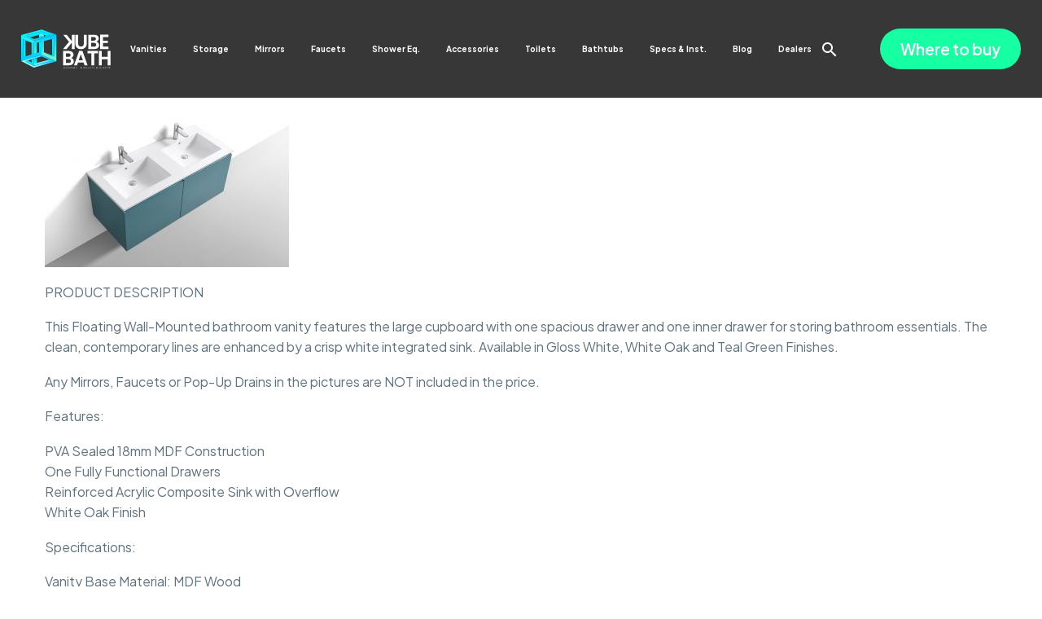

--- FILE ---
content_type: text/html; charset=UTF-8
request_url: https://kubebath.com/?attachment_id=10539
body_size: 45827
content:
<!DOCTYPE html>
<!--[if IE 7]>
<html class="ie ie7" lang="en-US" xmlns:og="https://ogp.me/ns#" xmlns:fb="https://ogp.me/ns/fb#">
<![endif]-->
<!--[if IE 8]>
<html class="ie ie8" lang="en-US" xmlns:og="https://ogp.me/ns#" xmlns:fb="https://ogp.me/ns/fb#">
<![endif]-->
<!--[if !(IE 7) | !(IE 8) ]><!-->
<html lang="en-US" xmlns:og="https://ogp.me/ns#" xmlns:fb="https://ogp.me/ns/fb#">
<!--<![endif]-->
<head>
	<meta charset="UTF-8">
	<meta name="viewport" content="width=device-width, initial-scale=1.0" />
	<link rel="profile" href="https://gmpg.org/xfn/11">
	<link rel="pingback" href="https://kubebath.com/xmlrpc.php">
	<style>.tgpli-background-inited { background-image: none !important; }img[data-tgpli-image-inited] { display:none !important;visibility:hidden !important; }</style>		<script type="text/javascript">
			window.tgpLazyItemsOptions = {
				visibilityOffset: 300,
				desktopEnable: true,
				mobileEnable: true			};
			window.tgpQueue = {
				nodes: [],
				add: function(id, data) {
					data = data || {};
					if (window.tgpLazyItems !== undefined) {
						if (this.nodes.length > 0) {
							window.tgpLazyItems.addNodes(this.flushNodes());
						}
						window.tgpLazyItems.addNode({
							node: document.getElementById(id),
							data: data
						});
					} else {
						this.nodes.push({
							node: document.getElementById(id),
							data: data
						});
					}
				},
				flushNodes: function() {
					return this.nodes.splice(0, this.nodes.length);
				}
			};
		</script>
		<script type="text/javascript" async src="https://kubebath.com/wp-content/themes/thegem/js/thegem-pagespeed-lazy-items.js"></script><link href="https://fonts.googleapis.com/css?family=Lato:100,100i,200,200i,300,300i,400,400i,500,500i,600,600i,700,700i,800,800i,900,900i%7COpen+Sans:100,100i,200,200i,300,300i,400,400i,500,500i,600,600i,700,700i,800,800i,900,900i%7CIndie+Flower:100,100i,200,200i,300,300i,400,400i,500,500i,600,600i,700,700i,800,800i,900,900i%7COswald:100,100i,200,200i,300,300i,400,400i,500,500i,600,600i,700,700i,800,800i,900,900i%7CBebas+Neue:100,100i,200,200i,300,300i,400,400i,500,500i,600,600i,700,700i,800,800i,900,900i" rel="stylesheet"><meta name='robots' content='index, follow, max-image-preview:large, max-snippet:-1, max-video-preview:-1' />

	<!-- This site is optimized with the Yoast SEO Premium plugin v25.3 (Yoast SEO v26.6) - https://yoast.com/wordpress/plugins/seo/ -->
	<title>BALLI48D-TG_4 - KUBEBATH</title>
	<link rel="canonical" href="https://kubebath.com/" />
	<meta property="og:locale" content="en_US" />
	<meta property="og:type" content="article" />
	<meta property="og:title" content="BALLI48D-TG_4 - KUBEBATH" />
	<meta property="og:description" content="KubeBath 48&quot; Double Sink Balli Modern Bathroom Vanity in Teal Green Finish" />
	<meta property="og:url" content="https://kubebath.com/" />
	<meta property="og:site_name" content="KUBEBATH" />
	<meta property="article:publisher" content="https://www.facebook.com/kubebath/" />
	<meta property="article:modified_time" content="2023-01-16T14:52:58+00:00" />
	<meta property="og:image" content="https://kubebath.com" />
	<meta property="og:image:width" content="1305" />
	<meta property="og:image:height" content="870" />
	<meta property="og:image:type" content="image/jpeg" />
	<meta name="twitter:card" content="summary_large_image" />
	<meta name="twitter:site" content="@kubebath" />
	<meta name="twitter:label1" content="Est. reading time" />
	<meta name="twitter:data1" content="1 minute" />
	<script type="application/ld+json" class="yoast-schema-graph">{"@context":"https://schema.org","@graph":[{"@type":"WebPage","@id":"https://kubebath.com/","url":"https://kubebath.com/","name":"BALLI48D-TG_4 - KUBEBATH","isPartOf":{"@id":"https://kubebath.com/#website"},"primaryImageOfPage":{"@id":"https://kubebath.com/#primaryimage"},"image":{"@id":"https://kubebath.com/#primaryimage"},"thumbnailUrl":"https://kubebath.com/wp-content/uploads/2023/01/BALLI48D-TG_4.jpg","datePublished":"2023-01-16T14:52:20+00:00","dateModified":"2023-01-16T14:52:58+00:00","breadcrumb":{"@id":"https://kubebath.com/#breadcrumb"},"inLanguage":"en-US","potentialAction":[{"@type":"ReadAction","target":["https://kubebath.com/"]}]},{"@type":"ImageObject","inLanguage":"en-US","@id":"https://kubebath.com/#primaryimage","url":"https://kubebath.com/wp-content/uploads/2023/01/BALLI48D-TG_4.jpg","contentUrl":"https://kubebath.com/wp-content/uploads/2023/01/BALLI48D-TG_4.jpg","width":1305,"height":870,"caption":"KubeBath 48\" Double Sink Balli Modern Bathroom Vanity in Teal Green Finish"},{"@type":"BreadcrumbList","@id":"https://kubebath.com/#breadcrumb","itemListElement":[{"@type":"ListItem","position":1,"name":"Home","item":"https://kubebath.com/"},{"@type":"ListItem","position":2,"name":"KubeBath 48&#8243; Double Sink Balli Modern Bathroom Vanity in Teal Green Finish","item":"https://kubebath.com/shop/vanities/kubebath-48-double-sink-balli-modern-bathroom-vanity-in-teal-green-finish/"},{"@type":"ListItem","position":3,"name":"BALLI48D-TG_4"}]},{"@type":"WebSite","@id":"https://kubebath.com/#website","url":"https://kubebath.com/","name":"KUBEBATH","description":"Affordable Luxury for Your Bathroom","publisher":{"@id":"https://kubebath.com/#organization"},"potentialAction":[{"@type":"SearchAction","target":{"@type":"EntryPoint","urlTemplate":"https://kubebath.com/?s={search_term_string}"},"query-input":{"@type":"PropertyValueSpecification","valueRequired":true,"valueName":"search_term_string"}}],"inLanguage":"en-US"},{"@type":"Organization","@id":"https://kubebath.com/#organization","name":"KUBEBATH","url":"https://kubebath.com/","logo":{"@type":"ImageObject","inLanguage":"en-US","@id":"https://kubebath.com/#/schema/logo/image/","url":"https://kubebath.com/wp-content/uploads/logo-web-kubebath.png","contentUrl":"https://kubebath.com/wp-content/uploads/logo-web-kubebath.png","width":690,"height":136,"caption":"KUBEBATH"},"image":{"@id":"https://kubebath.com/#/schema/logo/image/"},"sameAs":["https://www.facebook.com/kubebath/","https://x.com/kubebath","https://www.instagram.com/kubebath/","https://www.pinterest.com/kubebath/"]}]}</script>
	<!-- / Yoast SEO Premium plugin. -->


<link rel='dns-prefetch' href='//fonts.googleapis.com' />
<link rel="alternate" type="application/rss+xml" title="KUBEBATH &raquo; Feed" href="https://kubebath.com/feed/" />
<link rel="alternate" type="application/rss+xml" title="KUBEBATH &raquo; Comments Feed" href="https://kubebath.com/comments/feed/" />
<style type="text/css">.brave_popup{display:none}</style><script data-no-optimize="1"> var brave_popup_data = {}; var bravepop_emailValidation=true; var brave_popup_videos = {};  var brave_popup_formData = {};var brave_popup_adminUser = false; var brave_popup_pageInfo = {"type":"attachment","pageID":"","singleType":""};  var bravepop_emailSuggestions={};</script><link rel="alternate" title="oEmbed (JSON)" type="application/json+oembed" href="https://kubebath.com/wp-json/oembed/1.0/embed?url=https%3A%2F%2Fkubebath.com%2F%3Fattachment_id%3D10539" />
<link rel="alternate" title="oEmbed (XML)" type="text/xml+oembed" href="https://kubebath.com/wp-json/oembed/1.0/embed?url=https%3A%2F%2Fkubebath.com%2F%3Fattachment_id%3D10539&#038;format=xml" />
<style id='wp-img-auto-sizes-contain-inline-css' type='text/css'>
img:is([sizes=auto i],[sizes^="auto," i]){contain-intrinsic-size:3000px 1500px}
/*# sourceURL=wp-img-auto-sizes-contain-inline-css */
</style>
<link rel='stylesheet' id='layerslider-css' href='https://kubebath.com/wp-content/plugins/LayerSlider/assets/static/layerslider/css/layerslider.css?ver=8.1.2' type='text/css' media='all' />
<link rel='stylesheet' id='thegem-preloader-css' href='https://kubebath.com/wp-content/themes/thegem/css/thegem-preloader.css?ver=5.11.0' type='text/css' media='all' />
<style id='thegem-preloader-inline-css' type='text/css'>

		body:not(.compose-mode) .gem-icon-style-gradient span,
		body:not(.compose-mode) .gem-icon .gem-icon-half-1,
		body:not(.compose-mode) .gem-icon .gem-icon-half-2 {
			opacity: 0 !important;
			}
/*# sourceURL=thegem-preloader-inline-css */
</style>
<link rel='stylesheet' id='thegem-reset-css' href='https://kubebath.com/wp-content/themes/thegem/css/thegem-reset.css?ver=5.11.0' type='text/css' media='all' />
<link rel='stylesheet' id='thegem-grid-css' href='https://kubebath.com/wp-content/themes/thegem/css/thegem-grid.css?ver=5.11.0' type='text/css' media='all' />
<link rel='stylesheet' id='thegem-custom-header-css' href='https://kubebath.com/wp-content/themes/thegem/css/thegem-custom-header.css?ver=5.11.0' type='text/css' media='all' />
<link rel='stylesheet' id='thegem-style-css' href='https://kubebath.com/wp-content/themes/thegem/style.css?ver=5.11.0' type='text/css' media='all' />
<link rel='stylesheet' id='thegem-widgets-css' href='https://kubebath.com/wp-content/themes/thegem/css/thegem-widgets.css?ver=5.11.0' type='text/css' media='all' />
<link rel='stylesheet' id='thegem-new-css-css' href='https://kubebath.com/wp-content/themes/thegem/css/thegem-new-css.css?ver=5.11.0' type='text/css' media='all' />
<link rel='stylesheet' id='perevazka-css-css-css' href='https://kubebath.com/wp-content/themes/thegem/css/thegem-perevazka-css.css?ver=5.11.0' type='text/css' media='all' />
<link rel='stylesheet' id='thegem-google-fonts-css' href='//fonts.googleapis.com/css?family=Plus+Jakarta+Sans%3A200%2C300%2C400%2C500%2C600%2C700%2C800%2C200italic%2C300italic%2C400italic%2C500italic%2C600italic%2C700italic%2C800italic%7CMontserrat%3A100%2C200%2C300%2C400%2C500%2C600%2C700%2C800%2C900%2C100italic%2C200italic%2C300italic%2C400italic%2C500italic%2C600italic%2C700italic%2C800italic%2C900italic%7CSource+Sans+Pro%3A200%2C200italic%2C300%2C300italic%2C400%2C400italic%2C600%2C600italic%2C700%2C700italic%2C900%2C900italic&#038;subset=cyrillic-ext%2Clatin%2Clatin-ext%2Cvietnamese%2Ccyrillic%2Cgreek%2Cgreek-ext&#038;ver=6.9' type='text/css' media='all' />
<link rel='stylesheet' id='thegem-custom-css' href='https://kubebath.com/wp-content/uploads/thegem/css/custom-8rAm8GuG.css?ver=5.11.0' type='text/css' media='all' />
<style id='thegem-custom-inline-css' type='text/css'>
.vc_custom_1756836009987{padding-top: 35px !important;padding-bottom: 35px !important;}
.vc_custom_1701346737480{margin-bottom: 0px !important;background-color: #373737 !important;}.vc_custom_1582196601961{padding-top: 0px !important;}
body .breadcrumbs,body .breadcrumbs a,body .bc-devider:before {color: #FFFFFFFF;}body .breadcrumbs .current {	color: #E7FF89FF;	border-bottom: 3px solid #E7FF89FF;}body .breadcrumbs a:hover {	color: #E7FF89FF;}body .page-title-block .breadcrumbs-container{	text-align: center;}.page-breadcrumbs{	position: relative;	display: flex;	width: 100%;	align-items: center;	min-height: 70px;	z-index: 1;}.fullwidth-content > .page-breadcrumbs {	padding-left: 21px;	padding-right: 21px;}.page-breadcrumbs.page-breadcrumbs--left{	justify-content: flex-start;	text-align: left;}.page-breadcrumbs.page-breadcrumbs--center{	justify-content: center;	text-align: center;}.page-breadcrumbs.page-breadcrumbs--right{	justify-content: flex-end;	text-align: right;}.page-breadcrumbs ul{	display: flex;	flex-wrap: wrap;	padding: 0;	margin: 0;	list-style-type: none;}.page-breadcrumbs ul li{	position: relative;}.page-breadcrumbs ul li:not(:last-child){	padding-right: 20px;	margin-right: 5px;}.page-breadcrumbs ul li:not(:last-child):after{	font-family: 'thegem-icons';	content: '\e601';	position: absolute;	right: 0;	top: 50%;	transform: translateY(-50%);	line-height: 1;}.page-breadcrumbs ul li a,.page-breadcrumbs ul li:not(:last-child):after{	color: #99A9B5FF;}.page-breadcrumbs ul li{	color: #373737FF;}.page-breadcrumbs ul li a:hover{	color: #373737FF;}.block-content {padding-top: 0px;}.block-content:last-of-type {padding-bottom: 0px;}.gem-slideshow,.slideshow-preloader {}#top-area {	display: block;}body.woocommerce #main.page__top-shadow:before{	display: none;	content: '';	position: absolute;	top: 0;	left: 0;	width: 100%;	height: 5px;	box-shadow: 0px 5px 5px -5px rgba(0, 0, 0, 0.15) inset;	z-index: 1;}body.woocommerce #main.page__top-shadow.visible:before{	display: block;}.header-sticky-template.header-sticked .header-background:before {	opacity: 0.9;}:root {	--header-builder-light-color: #FFFFFFFF;}:root {	--header-builder-light-color-hover: #00FF9AFF;}@media (max-width: 991px) {#page-title {padding-top: 80px;padding-bottom: 80px;}.page-title-inner, body .breadcrumbs{padding-left: 0px;padding-right: 0px;}.page-title-excerpt {margin-top: 18px;}#page-title .page-title-title {margin-top: 0px;}.block-content {}.block-content:last-of-type {}#top-area {	display: block;}}@media (max-width: 767px) {#page-title {padding-top: 80px;padding-bottom: 80px;}.page-title-inner,body .breadcrumbs{padding-left: 0px;padding-right: 0px;}.page-title-excerpt {margin-top: 18px;}#page-title .page-title-title {margin-top: 0px;}.block-content {}.block-content:last-of-type {}#top-area {	display: block;}}
/*# sourceURL=thegem-custom-inline-css */
</style>
<link rel='stylesheet' id='js_composer_front-css' href='https://kubebath.com/wp-content/plugins/js_composer/assets/css/js_composer.min.css?ver=8.7.2' type='text/css' media='all' />
<link rel='stylesheet' id='thegem_js_composer_front-css' href='https://kubebath.com/wp-content/themes/thegem/css/thegem-js_composer_columns.css?ver=5.11.0' type='text/css' media='all' />
<link rel='stylesheet' id='thegem-additional-blog-1-css' href='https://kubebath.com/wp-content/themes/thegem/css/thegem-additional-blog-1.css?ver=5.11.0' type='text/css' media='all' />
<link rel='stylesheet' id='thegem-te-logo-css' href='https://kubebath.com/wp-content/plugins/thegem-elements/inc/templates/elements/logo/css/logo.css?ver=a38d7212c41d335d444ee993fa7e67bd' type='text/css' media='all' />
<link rel='stylesheet' id='thegem-te-menu-css' href='https://kubebath.com/wp-content/plugins/thegem-elements/inc/templates/elements/menu/css/menu.css?ver=a38d7212c41d335d444ee993fa7e67bd' type='text/css' media='all' />
<link rel='stylesheet' id='thegem-te-menu-default-css' href='https://kubebath.com/wp-content/plugins/thegem-elements/inc/templates/elements/menu/css/menu-default.css?ver=a38d7212c41d335d444ee993fa7e67bd' type='text/css' media='all' />
<link rel='stylesheet' id='thegem-te-menu-mobile-default-css' href='https://kubebath.com/wp-content/plugins/thegem-elements/inc/templates/elements/menu/css/menu-mobile-default.css?ver=a38d7212c41d335d444ee993fa7e67bd' type='text/css' media='all' />
<link rel='stylesheet' id='icons-thegem-header-css' href='https://kubebath.com/wp-content/themes/thegem/css/icons-thegem-header.css?ver=5.11.0' type='text/css' media='all' />
<link rel='stylesheet' id='thegem-te-icon-css' href='https://kubebath.com/wp-content/plugins/thegem-elements/inc/templates/elements/icon/css/icon.css?ver=a38d7212c41d335d444ee993fa7e67bd' type='text/css' media='all' />
<link rel='stylesheet' id='thegem-te-search-css' href='https://kubebath.com/wp-content/plugins/thegem-elements/inc/templates/elements/search/css/search.css?ver=a38d7212c41d335d444ee993fa7e67bd' type='text/css' media='all' />
<link rel='stylesheet' id='thegem-te-search-fullscreen-css' href='https://kubebath.com/wp-content/plugins/thegem-elements/inc/templates/elements/search/css/thegem-fullscreen-search.css?ver=a38d7212c41d335d444ee993fa7e67bd' type='text/css' media='all' />
<link rel='stylesheet' id='thegem-te-button-css' href='https://kubebath.com/wp-content/plugins/thegem-elements/inc/templates/elements/button/css/button.css?ver=a38d7212c41d335d444ee993fa7e67bd' type='text/css' media='all' />
<link rel='stylesheet' id='jquery-fancybox-css' href='https://kubebath.com/wp-content/themes/thegem/js/fancyBox/jquery.fancybox.min.css?ver=5.11.0' type='text/css' media='all' />
<link rel='stylesheet' id='thegem-vc_elements-css' href='https://kubebath.com/wp-content/themes/thegem/css/thegem-vc_elements.css?ver=5.11.0' type='text/css' media='all' />
<style id='wp-emoji-styles-inline-css' type='text/css'>

	img.wp-smiley, img.emoji {
		display: inline !important;
		border: none !important;
		box-shadow: none !important;
		height: 1em !important;
		width: 1em !important;
		margin: 0 0.07em !important;
		vertical-align: -0.1em !important;
		background: none !important;
		padding: 0 !important;
	}
/*# sourceURL=wp-emoji-styles-inline-css */
</style>
<link rel='stylesheet' id='wp-block-library-css' href='https://kubebath.com/wp-includes/css/dist/block-library/style.min.css?ver=a38d7212c41d335d444ee993fa7e67bd' type='text/css' media='all' />
<link rel='stylesheet' id='wc-blocks-style-css' href='https://kubebath.com/wp-content/plugins/woocommerce/assets/client/blocks/wc-blocks.css?ver=wc-10.4.2' type='text/css' media='all' />
<style id='global-styles-inline-css' type='text/css'>
:root{--wp--preset--aspect-ratio--square: 1;--wp--preset--aspect-ratio--4-3: 4/3;--wp--preset--aspect-ratio--3-4: 3/4;--wp--preset--aspect-ratio--3-2: 3/2;--wp--preset--aspect-ratio--2-3: 2/3;--wp--preset--aspect-ratio--16-9: 16/9;--wp--preset--aspect-ratio--9-16: 9/16;--wp--preset--color--black: #000000;--wp--preset--color--cyan-bluish-gray: #abb8c3;--wp--preset--color--white: #ffffff;--wp--preset--color--pale-pink: #f78da7;--wp--preset--color--vivid-red: #cf2e2e;--wp--preset--color--luminous-vivid-orange: #ff6900;--wp--preset--color--luminous-vivid-amber: #fcb900;--wp--preset--color--light-green-cyan: #7bdcb5;--wp--preset--color--vivid-green-cyan: #00d084;--wp--preset--color--pale-cyan-blue: #8ed1fc;--wp--preset--color--vivid-cyan-blue: #0693e3;--wp--preset--color--vivid-purple: #9b51e0;--wp--preset--gradient--vivid-cyan-blue-to-vivid-purple: linear-gradient(135deg,rgb(6,147,227) 0%,rgb(155,81,224) 100%);--wp--preset--gradient--light-green-cyan-to-vivid-green-cyan: linear-gradient(135deg,rgb(122,220,180) 0%,rgb(0,208,130) 100%);--wp--preset--gradient--luminous-vivid-amber-to-luminous-vivid-orange: linear-gradient(135deg,rgb(252,185,0) 0%,rgb(255,105,0) 100%);--wp--preset--gradient--luminous-vivid-orange-to-vivid-red: linear-gradient(135deg,rgb(255,105,0) 0%,rgb(207,46,46) 100%);--wp--preset--gradient--very-light-gray-to-cyan-bluish-gray: linear-gradient(135deg,rgb(238,238,238) 0%,rgb(169,184,195) 100%);--wp--preset--gradient--cool-to-warm-spectrum: linear-gradient(135deg,rgb(74,234,220) 0%,rgb(151,120,209) 20%,rgb(207,42,186) 40%,rgb(238,44,130) 60%,rgb(251,105,98) 80%,rgb(254,248,76) 100%);--wp--preset--gradient--blush-light-purple: linear-gradient(135deg,rgb(255,206,236) 0%,rgb(152,150,240) 100%);--wp--preset--gradient--blush-bordeaux: linear-gradient(135deg,rgb(254,205,165) 0%,rgb(254,45,45) 50%,rgb(107,0,62) 100%);--wp--preset--gradient--luminous-dusk: linear-gradient(135deg,rgb(255,203,112) 0%,rgb(199,81,192) 50%,rgb(65,88,208) 100%);--wp--preset--gradient--pale-ocean: linear-gradient(135deg,rgb(255,245,203) 0%,rgb(182,227,212) 50%,rgb(51,167,181) 100%);--wp--preset--gradient--electric-grass: linear-gradient(135deg,rgb(202,248,128) 0%,rgb(113,206,126) 100%);--wp--preset--gradient--midnight: linear-gradient(135deg,rgb(2,3,129) 0%,rgb(40,116,252) 100%);--wp--preset--font-size--small: 13px;--wp--preset--font-size--medium: 20px;--wp--preset--font-size--large: 36px;--wp--preset--font-size--x-large: 42px;--wp--preset--spacing--20: 0.44rem;--wp--preset--spacing--30: 0.67rem;--wp--preset--spacing--40: 1rem;--wp--preset--spacing--50: 1.5rem;--wp--preset--spacing--60: 2.25rem;--wp--preset--spacing--70: 3.38rem;--wp--preset--spacing--80: 5.06rem;--wp--preset--shadow--natural: 6px 6px 9px rgba(0, 0, 0, 0.2);--wp--preset--shadow--deep: 12px 12px 50px rgba(0, 0, 0, 0.4);--wp--preset--shadow--sharp: 6px 6px 0px rgba(0, 0, 0, 0.2);--wp--preset--shadow--outlined: 6px 6px 0px -3px rgb(255, 255, 255), 6px 6px rgb(0, 0, 0);--wp--preset--shadow--crisp: 6px 6px 0px rgb(0, 0, 0);}:where(.is-layout-flex){gap: 0.5em;}:where(.is-layout-grid){gap: 0.5em;}body .is-layout-flex{display: flex;}.is-layout-flex{flex-wrap: wrap;align-items: center;}.is-layout-flex > :is(*, div){margin: 0;}body .is-layout-grid{display: grid;}.is-layout-grid > :is(*, div){margin: 0;}:where(.wp-block-columns.is-layout-flex){gap: 2em;}:where(.wp-block-columns.is-layout-grid){gap: 2em;}:where(.wp-block-post-template.is-layout-flex){gap: 1.25em;}:where(.wp-block-post-template.is-layout-grid){gap: 1.25em;}.has-black-color{color: var(--wp--preset--color--black) !important;}.has-cyan-bluish-gray-color{color: var(--wp--preset--color--cyan-bluish-gray) !important;}.has-white-color{color: var(--wp--preset--color--white) !important;}.has-pale-pink-color{color: var(--wp--preset--color--pale-pink) !important;}.has-vivid-red-color{color: var(--wp--preset--color--vivid-red) !important;}.has-luminous-vivid-orange-color{color: var(--wp--preset--color--luminous-vivid-orange) !important;}.has-luminous-vivid-amber-color{color: var(--wp--preset--color--luminous-vivid-amber) !important;}.has-light-green-cyan-color{color: var(--wp--preset--color--light-green-cyan) !important;}.has-vivid-green-cyan-color{color: var(--wp--preset--color--vivid-green-cyan) !important;}.has-pale-cyan-blue-color{color: var(--wp--preset--color--pale-cyan-blue) !important;}.has-vivid-cyan-blue-color{color: var(--wp--preset--color--vivid-cyan-blue) !important;}.has-vivid-purple-color{color: var(--wp--preset--color--vivid-purple) !important;}.has-black-background-color{background-color: var(--wp--preset--color--black) !important;}.has-cyan-bluish-gray-background-color{background-color: var(--wp--preset--color--cyan-bluish-gray) !important;}.has-white-background-color{background-color: var(--wp--preset--color--white) !important;}.has-pale-pink-background-color{background-color: var(--wp--preset--color--pale-pink) !important;}.has-vivid-red-background-color{background-color: var(--wp--preset--color--vivid-red) !important;}.has-luminous-vivid-orange-background-color{background-color: var(--wp--preset--color--luminous-vivid-orange) !important;}.has-luminous-vivid-amber-background-color{background-color: var(--wp--preset--color--luminous-vivid-amber) !important;}.has-light-green-cyan-background-color{background-color: var(--wp--preset--color--light-green-cyan) !important;}.has-vivid-green-cyan-background-color{background-color: var(--wp--preset--color--vivid-green-cyan) !important;}.has-pale-cyan-blue-background-color{background-color: var(--wp--preset--color--pale-cyan-blue) !important;}.has-vivid-cyan-blue-background-color{background-color: var(--wp--preset--color--vivid-cyan-blue) !important;}.has-vivid-purple-background-color{background-color: var(--wp--preset--color--vivid-purple) !important;}.has-black-border-color{border-color: var(--wp--preset--color--black) !important;}.has-cyan-bluish-gray-border-color{border-color: var(--wp--preset--color--cyan-bluish-gray) !important;}.has-white-border-color{border-color: var(--wp--preset--color--white) !important;}.has-pale-pink-border-color{border-color: var(--wp--preset--color--pale-pink) !important;}.has-vivid-red-border-color{border-color: var(--wp--preset--color--vivid-red) !important;}.has-luminous-vivid-orange-border-color{border-color: var(--wp--preset--color--luminous-vivid-orange) !important;}.has-luminous-vivid-amber-border-color{border-color: var(--wp--preset--color--luminous-vivid-amber) !important;}.has-light-green-cyan-border-color{border-color: var(--wp--preset--color--light-green-cyan) !important;}.has-vivid-green-cyan-border-color{border-color: var(--wp--preset--color--vivid-green-cyan) !important;}.has-pale-cyan-blue-border-color{border-color: var(--wp--preset--color--pale-cyan-blue) !important;}.has-vivid-cyan-blue-border-color{border-color: var(--wp--preset--color--vivid-cyan-blue) !important;}.has-vivid-purple-border-color{border-color: var(--wp--preset--color--vivid-purple) !important;}.has-vivid-cyan-blue-to-vivid-purple-gradient-background{background: var(--wp--preset--gradient--vivid-cyan-blue-to-vivid-purple) !important;}.has-light-green-cyan-to-vivid-green-cyan-gradient-background{background: var(--wp--preset--gradient--light-green-cyan-to-vivid-green-cyan) !important;}.has-luminous-vivid-amber-to-luminous-vivid-orange-gradient-background{background: var(--wp--preset--gradient--luminous-vivid-amber-to-luminous-vivid-orange) !important;}.has-luminous-vivid-orange-to-vivid-red-gradient-background{background: var(--wp--preset--gradient--luminous-vivid-orange-to-vivid-red) !important;}.has-very-light-gray-to-cyan-bluish-gray-gradient-background{background: var(--wp--preset--gradient--very-light-gray-to-cyan-bluish-gray) !important;}.has-cool-to-warm-spectrum-gradient-background{background: var(--wp--preset--gradient--cool-to-warm-spectrum) !important;}.has-blush-light-purple-gradient-background{background: var(--wp--preset--gradient--blush-light-purple) !important;}.has-blush-bordeaux-gradient-background{background: var(--wp--preset--gradient--blush-bordeaux) !important;}.has-luminous-dusk-gradient-background{background: var(--wp--preset--gradient--luminous-dusk) !important;}.has-pale-ocean-gradient-background{background: var(--wp--preset--gradient--pale-ocean) !important;}.has-electric-grass-gradient-background{background: var(--wp--preset--gradient--electric-grass) !important;}.has-midnight-gradient-background{background: var(--wp--preset--gradient--midnight) !important;}.has-small-font-size{font-size: var(--wp--preset--font-size--small) !important;}.has-medium-font-size{font-size: var(--wp--preset--font-size--medium) !important;}.has-large-font-size{font-size: var(--wp--preset--font-size--large) !important;}.has-x-large-font-size{font-size: var(--wp--preset--font-size--x-large) !important;}
/*# sourceURL=global-styles-inline-css */
</style>

<style id='classic-theme-styles-inline-css' type='text/css'>
/*! This file is auto-generated */
.wp-block-button__link{color:#fff;background-color:#32373c;border-radius:9999px;box-shadow:none;text-decoration:none;padding:calc(.667em + 2px) calc(1.333em + 2px);font-size:1.125em}.wp-block-file__button{background:#32373c;color:#fff;text-decoration:none}
/*# sourceURL=/wp-includes/css/classic-themes.min.css */
</style>
<link rel='stylesheet' id='contact-form-7-css' href='https://kubebath.com/wp-content/plugins/contact-form-7/includes/css/styles.css?ver=6.1.4' type='text/css' media='all' />
<style id='woocommerce-inline-inline-css' type='text/css'>
.woocommerce form .form-row .required { visibility: visible; }
/*# sourceURL=woocommerce-inline-inline-css */
</style>
<link rel='stylesheet' id='wt-woocommerce-related-products-css' href='https://kubebath.com/wp-content/plugins/wt-woocommerce-related-products/public/css/custom-related-products-public.css?ver=1.7.6' type='text/css' media='all' />
<link rel='stylesheet' id='carousel-css-css' href='https://kubebath.com/wp-content/plugins/wt-woocommerce-related-products/public/css/owl.carousel.min.css?ver=1.7.6' type='text/css' media='all' />
<link rel='stylesheet' id='carousel-theme-css-css' href='https://kubebath.com/wp-content/plugins/wt-woocommerce-related-products/public/css/owl.theme.default.min.css?ver=1.7.6' type='text/css' media='all' />
<link rel='stylesheet' id='cmplz-general-css' href='https://kubebath.com/wp-content/plugins/complianz-gdpr-premium/assets/css/cookieblocker.min.css?ver=1735319894' type='text/css' media='all' />
<link rel='stylesheet' id='yith-sl-frontend-css' href='https://kubebath.com/wp-content/plugins/yith-store-locator-for-wordpress/assets/css/frontend/frontend.min.css?ver=2.30.0' type='text/css' media='all' />
<link rel='stylesheet' id='thegem-woocommerce-minicart-css' href='https://kubebath.com/wp-content/themes/thegem/css/thegem-woocommerce-minicart.css?ver=5.11.0' type='text/css' media='all' />
<link rel='stylesheet' id='bsf-Defaults-css' href='https://kubebath.com/wp-content/uploads/smile_fonts/Defaults/Defaults.css?ver=3.21.2' type='text/css' media='all' />
<script type="text/javascript">function fullHeightRow() {
			var fullHeight,
				offsetTop,
				element = document.getElementsByClassName('vc_row-o-full-height')[0];
			if (element) {
				fullHeight = window.innerHeight;
				offsetTop = window.pageYOffset + element.getBoundingClientRect().top;
				if (offsetTop < fullHeight) {
					fullHeight = 100 - offsetTop / (fullHeight / 100);
					element.style.minHeight = fullHeight + 'vh'
				}
			}
		}</script><script type="text/javascript" src="https://kubebath.com/wp-includes/js/jquery/jquery.min.js?ver=3.7.1" id="jquery-core-js"></script>
<script type="text/javascript" src="https://kubebath.com/wp-includes/js/jquery/jquery-migrate.min.js?ver=3.4.1" id="jquery-migrate-js"></script>
<script type="text/javascript" src="https://kubebath.com/wp-content/plugins/thegem-elements/inc/templates/elements/search/js/search.js?ver=a38d7212c41d335d444ee993fa7e67bd" id="thegem-te-search-js"></script>
<script type="text/javascript" src="https://kubebath.com/wp-content/plugins/woocommerce/assets/js/jquery-blockui/jquery.blockUI.min.js?ver=2.7.0-wc.10.4.2" id="wc-jquery-blockui-js" data-wp-strategy="defer"></script>
<script type="text/javascript" id="wc-add-to-cart-js-extra">
/* <![CDATA[ */
var wc_add_to_cart_params = {"ajax_url":"/wp-admin/admin-ajax.php","wc_ajax_url":"/?wc-ajax=%%endpoint%%","i18n_view_cart":"View cart","cart_url":"https://kubebath.com","is_cart":"","cart_redirect_after_add":"no"};
//# sourceURL=wc-add-to-cart-js-extra
/* ]]> */
</script>
<script type="text/javascript" src="https://kubebath.com/wp-content/plugins/woocommerce/assets/js/frontend/add-to-cart.min.js?ver=10.4.2" id="wc-add-to-cart-js" data-wp-strategy="defer"></script>
<script type="text/javascript" src="https://kubebath.com/wp-content/plugins/woocommerce/assets/js/js-cookie/js.cookie.min.js?ver=2.1.4-wc.10.4.2" id="wc-js-cookie-js" defer="defer" data-wp-strategy="defer"></script>
<script type="text/javascript" id="woocommerce-js-extra">
/* <![CDATA[ */
var woocommerce_params = {"ajax_url":"/wp-admin/admin-ajax.php","wc_ajax_url":"/?wc-ajax=%%endpoint%%","i18n_password_show":"Show password","i18n_password_hide":"Hide password"};
//# sourceURL=woocommerce-js-extra
/* ]]> */
</script>
<script type="text/javascript" src="https://kubebath.com/wp-content/plugins/woocommerce/assets/js/frontend/woocommerce.min.js?ver=10.4.2" id="woocommerce-js" defer="defer" data-wp-strategy="defer"></script>
<script type="text/javascript" src="https://kubebath.com/wp-content/plugins/wt-woocommerce-related-products/public/js/custom-related-products-public.js?ver=1.7.6" id="wt-woocommerce-related-products-js"></script>
<script type="text/javascript" src="https://kubebath.com/wp-content/plugins/wt-woocommerce-related-products/public/js/wt_owl_carousel.js?ver=1.7.6" id="wt-owl-js-js"></script>
<script type="text/javascript" src="https://kubebath.com/wp-content/plugins/js_composer/assets/js/vendors/woocommerce-add-to-cart.js?ver=8.7.2" id="vc_woocommerce-add-to-cart-js-js"></script>
<script></script><meta name="generator" content="Powered by LayerSlider 8.1.2 - Build Heros, Sliders, and Popups. Create Animations and Beautiful, Rich Web Content as Easy as Never Before on WordPress." />
<!-- LayerSlider updates and docs at: https://layerslider.com -->
<link rel="https://api.w.org/" href="https://kubebath.com/wp-json/" /><link rel="alternate" title="JSON" type="application/json" href="https://kubebath.com/wp-json/wp/v2/media/10539" /><link rel="EditURI" type="application/rsd+xml" title="RSD" href="https://kubebath.com/xmlrpc.php?rsd" />
	<noscript><style>.woocommerce-product-gallery{ opacity: 1 !important; }</style></noscript>
	<meta name="generator" content="Powered by WPBakery Page Builder - drag and drop page builder for WordPress."/>
<style>
					.find-in-stores svg{
						fill: #ffffff;
						top: 50%;
    					margin-top: -12px;
					}

					.find-in-stores:hover svg{
						fill: #ffffff;
					}
				</style><link rel="icon" href="https://kubebath.com/wp-content/uploads/2025/07/cropped-kubebath_fav_2025.png" sizes="32x32" />
<link rel="icon" href="https://kubebath.com/wp-content/uploads/2025/07/cropped-kubebath_fav_2025.png" sizes="192x192" />
<link rel="apple-touch-icon" href="https://kubebath.com/wp-content/uploads/2025/07/cropped-kubebath_fav_2025.png" />
<meta name="msapplication-TileImage" content="https://kubebath.com/wp-content/uploads/2025/07/cropped-kubebath_fav_2025.png" />
<script>if(document.querySelector('[data-type="vc_custom-css"]')) {document.head.appendChild(document.querySelector('[data-type="vc_custom-css"]'));}</script><noscript><style> .wpb_animate_when_almost_visible { opacity: 1; }</style></noscript><style id="wpforms-css-vars-root">
				:root {
					--wpforms-field-border-radius: 3px;
--wpforms-field-border-style: solid;
--wpforms-field-border-size: 1px;
--wpforms-field-background-color: #ffffff;
--wpforms-field-border-color: rgba( 0, 0, 0, 0.25 );
--wpforms-field-border-color-spare: rgba( 0, 0, 0, 0.25 );
--wpforms-field-text-color: rgba( 0, 0, 0, 0.7 );
--wpforms-field-menu-color: #ffffff;
--wpforms-label-color: rgba( 0, 0, 0, 0.85 );
--wpforms-label-sublabel-color: rgba( 0, 0, 0, 0.55 );
--wpforms-label-error-color: #d63637;
--wpforms-button-border-radius: 3px;
--wpforms-button-border-style: none;
--wpforms-button-border-size: 1px;
--wpforms-button-background-color: #066aab;
--wpforms-button-border-color: #066aab;
--wpforms-button-text-color: #ffffff;
--wpforms-page-break-color: #066aab;
--wpforms-background-image: none;
--wpforms-background-position: center center;
--wpforms-background-repeat: no-repeat;
--wpforms-background-size: cover;
--wpforms-background-width: 100px;
--wpforms-background-height: 100px;
--wpforms-background-color: rgba( 0, 0, 0, 0 );
--wpforms-background-url: none;
--wpforms-container-padding: 0px;
--wpforms-container-border-style: none;
--wpforms-container-border-width: 1px;
--wpforms-container-border-color: #000000;
--wpforms-container-border-radius: 3px;
--wpforms-field-size-input-height: 43px;
--wpforms-field-size-input-spacing: 15px;
--wpforms-field-size-font-size: 16px;
--wpforms-field-size-line-height: 19px;
--wpforms-field-size-padding-h: 14px;
--wpforms-field-size-checkbox-size: 16px;
--wpforms-field-size-sublabel-spacing: 5px;
--wpforms-field-size-icon-size: 1;
--wpforms-label-size-font-size: 16px;
--wpforms-label-size-line-height: 19px;
--wpforms-label-size-sublabel-font-size: 14px;
--wpforms-label-size-sublabel-line-height: 17px;
--wpforms-button-size-font-size: 17px;
--wpforms-button-size-height: 41px;
--wpforms-button-size-padding-h: 15px;
--wpforms-button-size-margin-top: 10px;
--wpforms-container-shadow-size-box-shadow: none;

				}
			</style>	<link rel='stylesheet' id='thegem-lazy-loading-animations-css' href='https://kubebath.com/wp-content/themes/thegem/css/thegem-lazy-loading-animations.css?ver=5.11.0' type='text/css' media='all' />
<link rel='stylesheet' id='bravepop_front_css-css' href='https://kubebath.com/wp-content/plugins/bravepopup-pro/assets/css/frontend.min.css?ver=a38d7212c41d335d444ee993fa7e67bd' type='text/css' media='all' />
</head>


<body data-rsssl=1 class="attachment wp-singular attachment-template-default single single-attachment postid-10539 attachmentid-10539 attachment-jpeg wp-theme-thegem theme-thegem woocommerce-no-js mobile-cart-position-top wpb-js-composer js-comp-ver-8.7.2 vc_responsive">

	<script type="text/javascript">
		var gemSettings = {"isTouch":"","forcedLasyDisabled":"","tabletPortrait":"1","tabletLandscape":"","topAreaMobileDisable":"","parallaxDisabled":"","fillTopArea":"","themePath":"https:\/\/kubebath.com\/wp-content\/themes\/thegem","rootUrl":"https:\/\/kubebath.com","mobileEffectsEnabled":"","isRTL":""};
		(function() {
    function isTouchDevice() {
        return (('ontouchstart' in window) ||
            (navigator.MaxTouchPoints > 0) ||
            (navigator.msMaxTouchPoints > 0));
    }

    window.gemSettings.isTouch = isTouchDevice();

    function userAgentDetection() {
        var ua = navigator.userAgent.toLowerCase(),
        platform = navigator.platform.toLowerCase(),
        UA = ua.match(/(opera|ie|firefox|chrome|version)[\s\/:]([\w\d\.]+)?.*?(safari|version[\s\/:]([\w\d\.]+)|$)/) || [null, 'unknown', 0],
        mode = UA[1] == 'ie' && document.documentMode;

        window.gemBrowser = {
            name: (UA[1] == 'version') ? UA[3] : UA[1],
            version: UA[2],
            platform: {
                name: ua.match(/ip(?:ad|od|hone)/) ? 'ios' : (ua.match(/(?:webos|android)/) || platform.match(/mac|win|linux/) || ['other'])[0]
                }
        };
            }

    window.updateGemClientSize = function() {
        if (window.gemOptions == null || window.gemOptions == undefined) {
            window.gemOptions = {
                first: false,
                clientWidth: 0,
                clientHeight: 0,
                innerWidth: -1
            };
        }

        window.gemOptions.clientWidth = window.innerWidth || document.documentElement.clientWidth;
        if (document.body != null && !window.gemOptions.clientWidth) {
            window.gemOptions.clientWidth = document.body.clientWidth;
        }

        window.gemOptions.clientHeight = window.innerHeight || document.documentElement.clientHeight;
        if (document.body != null && !window.gemOptions.clientHeight) {
            window.gemOptions.clientHeight = document.body.clientHeight;
        }
    };

    window.updateGemInnerSize = function(width) {
        window.gemOptions.innerWidth = width != undefined ? width : (document.body != null ? document.body.clientWidth : 0);
    };

    userAgentDetection();
    window.updateGemClientSize(true);

    window.gemSettings.lasyDisabled = window.gemSettings.forcedLasyDisabled || (!window.gemSettings.mobileEffectsEnabled && (window.gemSettings.isTouch || window.gemOptions.clientWidth <= 800));
})();
		(function() {
    if (window.gemBrowser.name == 'safari') {
        try {
            var safariVersion = parseInt(window.gemBrowser.version);
        } catch(e) {
            var safariVersion = 0;
        }
        if (safariVersion >= 9) {
            window.gemSettings.parallaxDisabled = true;
            window.gemSettings.fillTopArea = true;
        }
    }
})();
		(function() {
    var fullwithData = {
        page: null,
        pageWidth: 0,
        pageOffset: {},
        fixVcRow: true,
        pagePaddingLeft: 0
    };

    function updateFullwidthData() {
        fullwithData.pageOffset = fullwithData.page.getBoundingClientRect();
        fullwithData.pageWidth = parseFloat(fullwithData.pageOffset.width);
        fullwithData.pagePaddingLeft = 0;

        if (fullwithData.page.className.indexOf('vertical-header') != -1) {
            fullwithData.pagePaddingLeft = 45;
            if (fullwithData.pageWidth >= 1600) {
                fullwithData.pagePaddingLeft = 360;
            }
            if (fullwithData.pageWidth < 980) {
                fullwithData.pagePaddingLeft = 0;
            }
        }
    }

    function gem_fix_fullwidth_position(element) {
        if (element == null) {
            return false;
        }

        if (fullwithData.page == null) {
            fullwithData.page = document.getElementById('page');
            updateFullwidthData();
        }

        /*if (fullwithData.pageWidth < 1170) {
            return false;
        }*/

        if (!fullwithData.fixVcRow) {
            return false;
        }

        if (element.previousElementSibling != null && element.previousElementSibling != undefined && element.previousElementSibling.className.indexOf('fullwidth-block') == -1) {
            var elementParentViewportOffset = element.previousElementSibling.getBoundingClientRect();
        } else {
            var elementParentViewportOffset = element.parentNode.getBoundingClientRect();
        }

        /*if (elementParentViewportOffset.top > window.gemOptions.clientHeight) {
            fullwithData.fixVcRow = false;
            return false;
        }*/

        if (element.className.indexOf('vc_row') != -1) {
            var elementMarginLeft = -21;
            var elementMarginRight = -21;
        } else {
            var elementMarginLeft = 0;
            var elementMarginRight = 0;
        }

        var offset = parseInt(fullwithData.pageOffset.left + 0.5) - parseInt((elementParentViewportOffset.left < 0 ? 0 : elementParentViewportOffset.left) + 0.5) - elementMarginLeft + fullwithData.pagePaddingLeft;
        var offsetKey = window.gemSettings.isRTL ? 'right' : 'left';

        element.style.position = 'relative';
        element.style[offsetKey] = offset + 'px';
        element.style.width = fullwithData.pageWidth - fullwithData.pagePaddingLeft + 'px';

        if (element.className.indexOf('vc_row') == -1) {
            element.setAttribute('data-fullwidth-updated', 1);
        }

        if (element.className.indexOf('vc_row') != -1 && element.className.indexOf('vc_section') == -1 && !element.hasAttribute('data-vc-stretch-content')) {
            var el_full = element.parentNode.querySelector('.vc_row-full-width-before');
            var padding = -1 * offset;
            0 > padding && (padding = 0);
            var paddingRight = fullwithData.pageWidth - padding - el_full.offsetWidth + elementMarginLeft + elementMarginRight;
            0 > paddingRight && (paddingRight = 0);
            element.style.paddingLeft = padding + 'px';
            element.style.paddingRight = paddingRight + 'px';
        }
    }

    window.gem_fix_fullwidth_position = gem_fix_fullwidth_position;

    document.addEventListener('DOMContentLoaded', function() {
        var classes = [];

        if (window.gemSettings.isTouch) {
            document.body.classList.add('thegem-touch');
        }

        if (window.gemSettings.lasyDisabled && !window.gemSettings.forcedLasyDisabled) {
            document.body.classList.add('thegem-effects-disabled');
        }
    });

    if (window.gemSettings.parallaxDisabled) {
        var head  = document.getElementsByTagName('head')[0],
            link  = document.createElement('style');
        link.rel  = 'stylesheet';
        link.type = 'text/css';
        link.innerHTML = ".fullwidth-block.fullwidth-block-parallax-fixed .fullwidth-block-background { background-attachment: scroll !important; }";
        head.appendChild(link);
    }
})();

(function() {
    setTimeout(function() {
        var preloader = document.getElementById('page-preloader');
        if (preloader != null && preloader != undefined) {
            preloader.className += ' preloader-loaded';
        }
    }, window.pagePreloaderHideTime || 1000);
})();
	</script>
	


<div id="page" class="layout-fullwidth header-style-3">

	<a href="#main" class="scroll-to-content">Skip to main content</a>

			<a href="#page" class="scroll-top-button">Scroll Top</a>
	
	
	<header id="site-header" class="site-header header-sticky header-with-sticky-template" role="banner">
	<div class="header-wrapper"><div class="header-background">
		<div class="fullwidth-content">
			<div class="thegem-template-wrapper thegem-template-header thegem-template-62">
									<div class="wpb-content-wrapper"><div class="vc_row-full-width-before"></div><div id="vc_row-69458c0d73ccc" data-vc-full-width="true" data-vc-full-width-init="false" data-vc-stretch-content="true" class="vc_row wpb_row vc_row-fluid vc_custom_1756836009987 thegem-custom-69458c0d73c5f330 vc_row-o-equal-height vc_row-o-content-middle vc_row-flex">
<style>
 #vc_row-69458c0d73ccc .custom-header-button .gem-button {
   padding-left:35px;
   padding-right:35px;
   height:46px;
   line-height: 46px;
   font-size:16px;
}
</style>
<style>@media screen and (max-width: 767px) {.thegem-custom-69458c0d73c5f330.wpb_row {padding-top: 20px !important;}}@media screen and (max-width: 767px) {.thegem-custom-69458c0d73c5f330.wpb_row {padding-bottom: 20px !important;}}</style><div class="wpb_column vc_column_container vc_col-sm-12 vc_col-xs-12 thegem-custom-69458c0d7e4196479" ><div class="vc_column-inner thegem-custom-inner-69458c0d7e41c "><style>
.thegem-template-wrapper .wpb_wrapper.thegem-custom-69458c0d7e4196479{display: flex !important;height: 100%;}.thegem-template-wrapper .wpb_wrapper.thegem-custom-69458c0d7e4196479{flex-direction: row !important;}.thegem-template-wrapper .wpb_wrapper.thegem-custom-69458c0d7e4196479{flex-wrap: wrap !important;}.thegem-template-wrapper .wpb_wrapper.thegem-custom-69458c0d7e4196479{align-items: center !important;}.thegem-template-wrapper .wpb_wrapper.thegem-custom-69458c0d7e4196479{justify-content: flex-start !important;}</style><div class="wpb_wrapper thegem-custom-69458c0d7e4196479"><style>@media screen and (max-width: 1023px) {.thegem-te-logo.thegem-custom-69458c0d7e6fc9650{display: block!important;}}@media screen and (max-width: 767px) {.thegem-te-logo.thegem-custom-69458c0d7e6fc9650{display: block!important;}}@media screen and (max-width: 1023px) {.thegem-te-logo.thegem-custom-69458c0d7e6fc9650{position: relative !important;}}@media screen and (max-width: 767px) {.thegem-te-logo.thegem-custom-69458c0d7e6fc9650{position: relative !important;}}@media screen and (max-width: 1023px) {.thegem-te-logo.thegem-custom-69458c0d7e6fc9650{order: 1 !important;}}.thegem-te-logo.thegem-custom-69458c0d7e6fc9650{margin: 0; margin-right: auto; left:auto; right:auto; transform: none;}.thegem-te-logo.thegem-custom-69458c0d7e6fc9650{align-self: center;}.thegem-te-logo.thegem-custom-69458c0d7e6fc9650{padding-left: 5px !important;}@media screen and (max-width: 1023px) {.thegem-te-logo.thegem-custom-69458c0d7e6fc9650{padding-left: 5px !important;}}@media screen and (max-width: 767px) {.thegem-te-logo.thegem-custom-69458c0d7e6fc9650{padding-left: 5px !important;}}.thegem-te-logo.thegem-custom-69458c0d7e6fc9650{padding-right: 5px !important;}@media screen and (max-width: 1023px) {.thegem-te-logo.thegem-custom-69458c0d7e6fc9650{padding-right: 5px !important;}}@media screen and (max-width: 767px) {.thegem-te-logo.thegem-custom-69458c0d7e6fc9650{padding-right: 5px !important;}}</style><div class="thegem-te-logo desktop-view thegem-custom-69458c0d7e6fc9650" data-tablet-landscape="default" data-tablet-portrait="mobile"> <div class="site-logo"> <a href="https://kubebath.com/" target="_self" rel="home" aria-label="Homepage"> <span class="logo"> <span class="logo desktop"> <img src="https://kubebath.com/wp-content/uploads/2023/11/Kubebath-logo-svg-white-text.svg" srcset="https://kubebath.com/wp-content/uploads/2023/11/Kubebath-logo-svg-white-text.svg 1x,https://kubebath.com/wp-content/uploads/2023/11/Kubebath-logo-svg-white-text.svg 2x,https://kubebath.com/wp-content/uploads/2023/11/Kubebath-logo-svg-white-text.svg 3x" alt="KUBEBATH" style="width:110px;" class="tgp-exclude default light"/> </span> <span class="logo mobile"> <img src="https://kubebath.com/wp-content/uploads/2023/11/Kubebath-logo-svg-white-text.svg" srcset="https://kubebath.com/wp-content/uploads/2023/11/Kubebath-logo-svg-white-text.svg 1x,https://kubebath.com/wp-content/uploads/2023/11/Kubebath-logo-svg-white-text.svg 2x,https://kubebath.com/wp-content/uploads/2023/11/Kubebath-logo-svg-white-text.svg 3x" alt="KUBEBATH" style="width:110px;" class="tgp-exclude small light"/> </span> </span> </a> </div> </div> <script type="text/javascript"> (function($){ let tabletLandscapeMaxWidth = 1212, tabletLandscapeMinWidth = 980, tabletPortraitMaxWidth = 979, tabletPortraitMinWidth = 768, viewportWidth = window.innerWidth; $('.thegem-te-logo').each(function (i, el) { if ($(this).data("tablet-landscape") === 'default' && viewportWidth >= tabletLandscapeMinWidth && viewportWidth <= tabletLandscapeMaxWidth) { $(this).removeClass('mobile-view').addClass('desktop-view'); } else if ($(this).data("tablet-portrait") === 'default' && viewportWidth >= tabletPortraitMinWidth && viewportWidth <= tabletPortraitMaxWidth) { $(this).removeClass('mobile-view').addClass('desktop-view'); } else if (viewportWidth <= tabletLandscapeMaxWidth) { $(this).removeClass('desktop-view').addClass('mobile-view'); } else { $(this).removeClass('mobile-view').addClass('desktop-view'); } }); })(jQuery); </script><style>@media screen and (max-width: 1023px) {.thegem-te-menu.thegem-custom-69458c0d7e7f02674{display: block!important;}}@media screen and (max-width: 767px) {.thegem-te-menu.thegem-custom-69458c0d7e7f02674{display: block!important;}}@media screen and (max-width: 1023px) {.thegem-te-menu.thegem-custom-69458c0d7e7f02674{position: relative !important;}}@media screen and (max-width: 767px) {.thegem-te-menu.thegem-custom-69458c0d7e7f02674{position: relative !important;}}@media screen and (max-width: 1023px) {.thegem-te-menu.thegem-custom-69458c0d7e7f02674{order: 3 !important;}}.thegem-te-menu.thegem-custom-69458c0d7e7f02674{margin: 0;}.thegem-te-menu.thegem-custom-69458c0d7e7f02674{align-self: center;}.thegem-te-menu.thegem-custom-69458c0d7e7f02674{padding-left: 5px !important;}@media screen and (max-width: 1023px) {.thegem-te-menu.thegem-custom-69458c0d7e7f02674{padding-left: 30px !important;}}@media screen and (max-width: 767px) {.thegem-te-menu.thegem-custom-69458c0d7e7f02674{padding-left: 5px !important;}}.thegem-te-menu.thegem-custom-69458c0d7e7f02674{padding-right: 5px !important;}@media screen and (max-width: 1023px) {.thegem-te-menu.thegem-custom-69458c0d7e7f02674{padding-right: 5px !important;}}@media screen and (max-width: 767px) {.thegem-te-menu.thegem-custom-69458c0d7e7f02674{padding-right: 5px !important;}}.thegem-te-menu.thegem-custom-69458c0d7e7f02674{width: fit-content; min-height: auto !important;}.thegem-te-menu.thegem-custom-69458c0d7e7f02674{width: fit-content !important;}.thegem-te-menu.thegem-custom-69458c0d7e7f02674 .thegem-te-menu {width: fit-content !important;}@media screen and (max-width: 1212px) {.thegem-te-menu.thegem-custom-69458c0d7e7f02674{width: 100% !important; }}@media screen and (max-width: 1212px) {.thegem-te-menu.thegem-custom-69458c0d7e7f02674 .thegem-te-menu {width: 100% !important; }}@media screen and (max-width: 979px) {.thegem-te-menu.thegem-custom-69458c0d7e7f02674{width: fit-content !important; }}@media screen and (max-width: 979px) {.thegem-te-menu.thegem-custom-69458c0d7e7f02674 .thegem-te-menu {width: fit-content !important; }}@media screen and (max-width: 767px) {.thegem-te-menu.thegem-custom-69458c0d7e7f02674{width: fit-content !important; }}@media screen and (max-width: 767px) {.thegem-te-menu.thegem-custom-69458c0d7e7f02674 .thegem-te-menu {width: fit-content !important; }}.thegem-te-menu.thegem-custom-69458c0d7e7f02674 nav.desktop-view ul.nav-menu > li > ul > li > a, .thegem-te-menu.thegem-custom-69458c0d7e7f02674 nav.desktop-view ul.nav-menu > li.megamenu-enable > ul li > a, .thegem-te-menu.thegem-custom-69458c0d7e7f02674 nav.desktop-view ul.nav-menu > li.megamenu-enable > ul li > span > a, .thegem-te-menu.thegem-custom-69458c0d7e7f02674 nav.desktop-view ul.nav-menu > li.megamenu-enable > ul li > a:before, .thegem-te-menu.thegem-custom-69458c0d7e7f02674 nav.desktop-view ul.nav-menu > li.megamenu-enable > ul li > span > a:before {color: #ffffff !important;}.thegem-te-menu.thegem-custom-69458c0d7e7f02674 nav.desktop-view ul.nav-menu > li:not(.megamenu-enable) > ul > li > ul > li a {color: #ffffff;}.thegem-te-menu.thegem-custom-69458c0d7e7f02674 nav.desktop-view ul.nav-menu > li > ul > li > a, .thegem-te-menu.thegem-custom-69458c0d7e7f02674 nav.desktop-view ul.nav-menu > li.megamenu-enable > ul li > a, .thegem-te-menu.thegem-custom-69458c0d7e7f02674 nav.desktop-view ul.nav-menu > li.megamenu-enable > ul li > span > a {background-color: #5b5b5b !important;}.thegem-te-menu.thegem-custom-69458c0d7e7f02674 nav.desktop-view ul.nav-menu > li:not(.megamenu-enable) > ul > li > ul > li a {background-color: #5b5b5b;}.thegem-te-menu.thegem-custom-69458c0d7e7f02674 nav.desktop-view ul.nav-menu > li > ul > li:hover > a, .thegem-te-menu.thegem-custom-69458c0d7e7f02674 nav.desktop-view ul.nav-menu > li.megamenu-enable > ul li:hover > a, .thegem-te-menu.thegem-custom-69458c0d7e7f02674 nav.desktop-view ul.nav-menu > li.megamenu-enable > ul li:hover > span > a, .thegem-te-menu.thegem-custom-69458c0d7e7f02674 nav.desktop-view ul.nav-menu > li.megamenu-enable > ul li:hover > a:before, .thegem-te-menu.thegem-custom-69458c0d7e7f02674 nav.desktop-view ul.nav-menu > li.megamenu-enable > ul li:hover > span > a:before {color: #00bcd4 !important;}.thegem-te-menu.thegem-custom-69458c0d7e7f02674 nav.desktop-view ul.nav-menu > li:not(.megamenu-enable) > ul > li > ul li:hover > a {color: #00bcd4;}.thegem-te-menu.thegem-custom-69458c0d7e7f02674 nav.desktop-view ul.nav-menu > li > ul > li:hover > a, .thegem-te-menu.thegem-custom-69458c0d7e7f02674 nav.desktop-view ul.nav-menu > li.megamenu-enable > ul li:hover > a, .thegem-te-menu.thegem-custom-69458c0d7e7f02674 nav.desktop-view ul.nav-menu > li.megamenu-enable > ul li:hover > span > a {background-color: #272727 !important;}.thegem-te-menu.thegem-custom-69458c0d7e7f02674 nav.desktop-view ul.nav-menu > li:not(.megamenu-enable) > ul > li > ul li:hover > a {background-color: #272727;}.thegem-te-menu.thegem-custom-69458c0d7e7f02674 nav.desktop-view ul.nav-menu > li > ul > li.menu-item-active > a, .thegem-te-menu.thegem-custom-69458c0d7e7f02674 nav.desktop-view ul.nav-menu > li.megamenu-enable > ul li.menu-item-active > a, .thegem-te-menu.thegem-custom-69458c0d7e7f02674 nav.desktop-view ul.nav-menu > li.megamenu-enable > ul li.menu-item-active > span > a, .thegem-te-menu.thegem-custom-69458c0d7e7f02674 nav.desktop-view ul.nav-menu > li.megamenu-enable > ul li.menu-item-active > a:before, .thegem-te-menu.thegem-custom-69458c0d7e7f02674 nav.desktop-view ul.nav-menu > li.megamenu-enable > ul li.menu-item-active > span > a:before, .thegem-te-menu.thegem-custom-69458c0d7e7f02674 nav.desktop-view ul.nav-menu > li > ul > li.menu-item-current > a, .thegem-te-menu.thegem-custom-69458c0d7e7f02674 nav.desktop-view ul.nav-menu > li.megamenu-enable > ul li.menu-item-current > a, .thegem-te-menu.thegem-custom-69458c0d7e7f02674 nav.desktop-view ul.nav-menu > li.megamenu-enable > ul li.menu-item-current > span > a, .thegem-te-menu.thegem-custom-69458c0d7e7f02674 nav.desktop-view ul.nav-menu > li.megamenu-enable > ul li.menu-item-current > a:before, .thegem-te-menu.thegem-custom-69458c0d7e7f02674 nav.desktop-view ul.nav-menu > li.megamenu-enable > ul li.menu-item-current > span > a:before {color: #00bcd4 !important;}.thegem-te-menu.thegem-custom-69458c0d7e7f02674 nav.desktop-view ul.nav-menu > li:not(.megamenu-enable) > ul > li > ul li.menu-item-active > a, .thegem-te-menu.thegem-custom-69458c0d7e7f02674 nav.desktop-view ul.nav-menu > li:not(.megamenu-enable) > ul > li > ul li.menu-item-current > a {color: #00bcd4;}.thegem-te-menu.thegem-custom-69458c0d7e7f02674 nav.desktop-view ul.nav-menu > li > ul > li.menu-item-active > a, .thegem-te-menu.thegem-custom-69458c0d7e7f02674 nav.desktop-view ul.nav-menu > li.megamenu-enable > ul li.menu-item-active > a, .thegem-te-menu.thegem-custom-69458c0d7e7f02674 nav.desktop-view ul.nav-menu > li.megamenu-enable > ul li.menu-item-active > span > a, .thegem-te-menu.thegem-custom-69458c0d7e7f02674 nav.desktop-view ul.nav-menu > li > ul > li.menu-item-current > a, .thegem-te-menu.thegem-custom-69458c0d7e7f02674 nav.desktop-view ul.nav-menu > li.megamenu-enable > ul li.menu-item-current > a, .thegem-te-menu.thegem-custom-69458c0d7e7f02674 nav.desktop-view ul.nav-menu > li.megamenu-enable > ul li.menu-item-current > span > a {background-color: #272727 !important;}.thegem-te-menu.thegem-custom-69458c0d7e7f02674 nav.desktop-view ul.nav-menu > li:not(.megamenu-enable) > ul > li > ul li.menu-item-active > a, .thegem-te-menu.thegem-custom-69458c0d7e7f02674 nav.desktop-view ul.nav-menu > li:not(.megamenu-enable) > ul > li > ul li.menu-item-current > a {background-color: #272727;}.thegem-te-menu.thegem-custom-69458c0d7e7f02674 nav.desktop-view ul.nav-menu > li:not(.megamenu-enable) > ul > li a {padding-top: px;}.thegem-te-menu.thegem-custom-69458c0d7e7f02674 nav.desktop-view ul.nav-menu > li:not(.megamenu-enable) > ul > li a {padding-right: px;}.thegem-te-menu.thegem-custom-69458c0d7e7f02674 nav.desktop-view ul.nav-menu > li:not(.megamenu-enable) > ul > li a {padding-bottom: px;}.thegem-te-menu.thegem-custom-69458c0d7e7f02674 nav.desktop-view ul.nav-menu > li:not(.megamenu-enable) > ul > li a {padding-left: px;}.thegem-te-menu.thegem-custom-69458c0d7e7f02674 nav.mobile-view ul.nav-menu > li, .thegem-te-menu.thegem-custom-69458c0d7e7f02674 nav.mobile-view ul.nav-menu > li > a, .thegem-te-menu.thegem-custom-69458c0d7e7f02674 .thegem-te-menu-mobile__default.mobile-view ul.nav-menu > li.menu-item-type-search-widget > .minisearch, .thegem-te-menu.thegem-custom-69458c0d7e7f02674 .thegem-te-menu-mobile__default.mobile-view ul.nav-menu > li.menu-item-type-search-widget > .minisearch .sf-input {border-color: #6d6d6d;}.thegem-te-menu.thegem-custom-69458c0d7e7f02674 nav.mobile-view ul.nav-menu > li > a, .thegem-te-menu.thegem-custom-69458c0d7e7f02674 nav.mobile-view ul.nav-menu > li > .menu-item-parent-toggle, .thegem-te-menu.thegem-custom-69458c0d7e7f02674 nav.mobile-view ul.nav-menu > li.menu-item-type-search-widget > .minisearch .sf-input, .thegem-te-menu.thegem-custom-69458c0d7e7f02674 nav.mobile-view ul.nav-menu > li.menu-item-type-search-widget > .minisearch .sf-input::placeholder {color: #ffffff;}.thegem-te-menu.thegem-custom-69458c0d7e7f02674 nav.mobile-view ul.nav-menu > li > a, .thegem-te-menu.thegem-custom-69458c0d7e7f02674 nav.thegem-te-menu-mobile__slide-horizontal.mobile-view .mobile-menu-slide-wrapper, .thegem-te-menu.thegem-custom-69458c0d7e7f02674 nav.thegem-te-menu-mobile__slide-vertical.mobile-view .mobile-menu-slide-wrapper {background-color: #5b5b5b;}.thegem-te-menu.thegem-custom-69458c0d7e7f02674 nav.mobile-view ul.nav-menu > li.menu-item-active > a, .thegem-te-menu.thegem-custom-69458c0d7e7f02674 nav.mobile-view ul.nav-menu > li.menu-item-current > a, .thegem-te-menu.thegem-custom-69458c0d7e7f02674 nav.mobile-view ul.nav-menu > li.menu-item-active > .menu-item-parent-toggle, .thegem-te-menu.thegem-custom-69458c0d7e7f02674 nav.mobile-view ul.nav-menu > li.menu-item-current > .menu-item-parent-toggle {color: #00bcd4;}.thegem-te-menu.thegem-custom-69458c0d7e7f02674 nav.mobile-view ul.nav-menu > li.menu-item-active > a, .thegem-te-menu.thegem-custom-69458c0d7e7f02674 nav.mobile-view ul.nav-menu > li.menu-item-current > a {background-color: #272727;}.thegem-te-menu.thegem-custom-69458c0d7e7f02674 nav.mobile-view ul.nav-menu > li > ul > li, .thegem-te-menu.thegem-custom-69458c0d7e7f02674 nav.mobile-view ul.nav-menu > li > ul > li > a, .thegem-te-menu.thegem-custom-69458c0d7e7f02674 nav.mobile-view > ul.sub-menu.level3 > li a {border-color: #6d6d6d;}.thegem-te-menu.thegem-custom-69458c0d7e7f02674 nav.mobile-view ul.nav-menu > li > ul > li > a, .thegem-te-menu.thegem-custom-69458c0d7e7f02674 nav.mobile-view ul.nav-menu > li > ul > li > .menu-item-parent-toggle, .thegem-te-menu.thegem-custom-69458c0d7e7f02674 nav.mobile-view ul.nav-menu > li > ul > li > span > a, .thegem-te-menu.thegem-custom-69458c0d7e7f02674 nav.mobile-view > ul.sub-menu.level3 > li a {color: #ffffff;}.thegem-te-menu.thegem-custom-69458c0d7e7f02674 nav.mobile-view ul.nav-menu > li > ul > li > a, .thegem-te-menu.thegem-custom-69458c0d7e7f02674 nav.mobile-view ul.nav-menu > li > ul > li > span > a, .thegem-te-menu.thegem-custom-69458c0d7e7f02674 nav.mobile-view > ul.sub-menu.level3 > li a, .thegem-te-menu.thegem-custom-69458c0d7e7f02674 .thegem-te-menu-mobile__slide-horizontal.mobile-view li.menu-item-type-search-widget > .minisearch .sf-input, .thegem-te-menu.thegem-custom-69458c0d7e7f02674 .thegem-te-menu-mobile__slide-vertical.mobile-view li.menu-item-type-search-widget > .minisearch .sf-input, .thegem-te-menu.thegem-custom-69458c0d7e7f02674 .thegem-te-menu-mobile__slide-horizontal.mobile-view li.menu-item-type-search-widget > .minisearch .sf-input {background-color: #5b5b5b;}.thegem-te-menu.thegem-custom-69458c0d7e7f02674 nav.mobile-view ul.nav-menu > li > ul > li.menu-item-active > a, .thegem-te-menu.thegem-custom-69458c0d7e7f02674 nav.mobile-view ul.nav-menu > li > ul > li.menu-item-current > a, .thegem-te-menu.thegem-custom-69458c0d7e7f02674 nav.mobile-view ul.nav-menu > li > ul > li.menu-item-active > .menu-item-parent-toggle, .thegem-te-menu.thegem-custom-69458c0d7e7f02674 nav.mobile-view ul.nav-menu > li > ul > li.menu-item-current > .menu-item-parent-toggle {color: #00bcd4;}.thegem-te-menu.thegem-custom-69458c0d7e7f02674 nav.mobile-view ul.nav-menu > li > ul > li.menu-item-active > a, .thegem-te-menu.thegem-custom-69458c0d7e7f02674 nav.mobile-view ul.nav-menu > li > ul > li.menu-item-current > a {background-color: #272727;}.thegem-te-menu.thegem-custom-69458c0d7e7f02674 nav.mobile-view ul.nav-menu > li > ul > li > ul li, .thegem-te-menu.thegem-custom-69458c0d7e7f02674 nav.mobile-view ul.nav-menu > li > ul > li > ul li a, .thegem-te-menu.thegem-custom-69458c0d7e7f02674 nav.mobile-view > ul.sub-menu.level4 > li a {border-color: #6d6d6d;}.thegem-te-menu.thegem-custom-69458c0d7e7f02674 nav.mobile-view ul.nav-menu > li > ul > li > ul li a, .thegem-te-menu.thegem-custom-69458c0d7e7f02674 nav.mobile-view ul.nav-menu > li > ul > li > ul li .menu-item-parent-toggle, .thegem-te-menu.thegem-custom-69458c0d7e7f02674 nav.mobile-view > ul.sub-menu.level4 > li a {color: #ffffff;}.thegem-te-menu.thegem-custom-69458c0d7e7f02674 nav.mobile-view ul.nav-menu > li > ul > li > ul li a, .thegem-te-menu.thegem-custom-69458c0d7e7f02674 nav.mobile-view > ul.sub-menu.level4 > li a {background-color: #5b5b5b;}.thegem-te-menu.thegem-custom-69458c0d7e7f02674 nav.mobile-view ul.nav-menu > li > ul > li > ul li.menu-item-active > a, .thegem-te-menu.thegem-custom-69458c0d7e7f02674 nav.mobile-view ul.nav-menu > li > ul > li > ul li.menu-item-current > a, .thegem-te-menu.thegem-custom-69458c0d7e7f02674 nav.mobile-view ul.nav-menu > li > ul > li > ul li.menu-item-active > .menu-item-parent-toggle, .thegem-te-menu.thegem-custom-69458c0d7e7f02674 nav.mobile-view ul.nav-menu > li > ul > li > ul li.menu-item-current > .menu-item-parent-toggle {color: #00bcd4;}.thegem-te-menu.thegem-custom-69458c0d7e7f02674 nav.mobile-view ul.nav-menu > li > ul > li > ul li.menu-item-active > a, .thegem-te-menu.thegem-custom-69458c0d7e7f02674 nav.mobile-view ul.nav-menu > li > ul > li > ul li.menu-item-current > a {background-color: #272727;}</style><div class="thegem-te-menu thegem-custom-69458c0d7e7f02674 style-hover-text style-hover-type-text-color style-active-text style-active-type-text-color" > <nav id="thegem-custom-69458c0d7e7f02674" class="desktop-view thegem-te-menu__default thegem-te-menu-mobile__default show-mobile-search " data-tablet-landscape="default" data-tablet-portrait="mobile" data-desktop-breakpoint="1212" data-tablet-breakpoint="980" data-mobile-breakpoint="768" role="navigation" aria-label="thegem-custom-69458c0d7e7f02674"> <script type="text/javascript"> // <![CDATA[ (function ($) { const tabletLandscapeMaxWidth = 1212; const tabletLandscapeMinWidth = 980; const tabletPortraitMaxWidth = 979; const tabletPortraitMinWidth = 768; let viewportWidth = $(window).width(); let menu = $('#thegem-custom-69458c0d7e7f02674'); if (menu.data("tablet-landscape") === 'default' && viewportWidth >= tabletLandscapeMinWidth && viewportWidth <= tabletLandscapeMaxWidth) { menu.removeClass('mobile-view').addClass('desktop-view'); } else if (menu.data("tablet-portrait") === 'default' && viewportWidth >= tabletPortraitMinWidth && viewportWidth <= tabletPortraitMaxWidth) { menu.removeClass('mobile-view').addClass('desktop-view'); } else if (viewportWidth <= tabletLandscapeMaxWidth) { menu.removeClass('desktop-view').addClass('mobile-view'); } else { menu.removeClass('mobile-view').addClass('desktop-view'); } })(jQuery); // ]]&gt; </script> <button class="menu-toggle dl-trigger"> Menu <span class="menu-line-1"></span><span class="menu-line-2"></span><span class="menu-line-3"></span> </button> <ul id="menu-main-menu" class="nav-menu dl-menu submenu-hide-border nav-menu--stretch styled"><li id="menu-item-1652" class="menu-item menu-item-type-custom menu-item-object-custom menu-item-has-children menu-item-parent menu-item-1652 megamenu-first-element"><a href="https://kubebath.com/product-category/vanities/" class=" " aria-haspopup="true" aria-expanded="false">Vanities</a><span class="menu-item-parent-toggle" tabindex="0"></span>
<ul class="sub-menu styled dl-submenu"> <li id="menu-item-11161" class="menu-item menu-item-type-custom menu-item-object-custom menu-item-11161 megamenu-first-element"><a href="https://kubebath.com/product-category/vanities/anziano/">Anziano</a></li> <li id="menu-item-10471" class="menu-item menu-item-type-custom menu-item-object-custom menu-item-10471 megamenu-first-element"><a href="https://kubebath.com/product-category/vanities/balli/">Balli</a></li> <li id="menu-item-4012" class="menu-item menu-item-type-custom menu-item-object-custom menu-item-4012 megamenu-first-element"><a href="https://kubebath.com/product-category/vanities/bosco/">Bosco</a></li> <li id="menu-item-1653" class="menu-item menu-item-type-custom menu-item-object-custom menu-item-1653 megamenu-first-element"><a href="https://kubebath.com/product-category/vanities/bliss/">Bliss</a></li> <li id="menu-item-1659" class="menu-item menu-item-type-custom menu-item-object-custom menu-item-1659 megamenu-first-element"><a href="https://kubebath.com/product-category/vanities/cisco/">Cisco</a></li> <li id="menu-item-4352" class="menu-item menu-item-type-custom menu-item-object-custom menu-item-4352 megamenu-first-element"><a href="https://kubebath.com/product-category/vanities/delusso/">De Lusso</a></li> <li id="menu-item-7999" class="menu-item menu-item-type-custom menu-item-object-custom menu-item-7999 megamenu-first-element"><a href="https://kubebath.com/product-category/vanities/divani/">Divani</a></li> <li id="menu-item-4648" class="menu-item menu-item-type-custom menu-item-object-custom menu-item-4648 megamenu-first-element"><a href="https://kubebath.com/product-category/divario/">Divario</a></li> <li id="menu-item-1654" class="menu-item menu-item-type-custom menu-item-object-custom menu-item-1654 megamenu-first-element"><a href="https://kubebath.com/product-category/vanities/dolce/">Dolce</a></li> <li id="menu-item-3779" class="menu-item menu-item-type-custom menu-item-object-custom menu-item-3779 megamenu-first-element"><a href="https://kubebath.com/product-category/vanities/eiffel/">Eiffel</a></li> <li id="menu-item-14390" class="menu-item menu-item-type-taxonomy menu-item-object-product_cat menu-item-14390 megamenu-first-element"><a href="https://kubebath.com/product-category/vanities/fiore/">Fiore</a></li> <li id="menu-item-4065" class="menu-item menu-item-type-custom menu-item-object-custom menu-item-4065 megamenu-first-element"><a href="https://kubebath.com/product-category/vanities/haus/">Haus</a></li> <li id="menu-item-7022" class="menu-item menu-item-type-custom menu-item-object-custom menu-item-7022 megamenu-first-element"><a href="https://kubebath.com/product-category/vanities/kube-elize/">Kube Elize</a></li> <li id="menu-item-3444" class="menu-item menu-item-type-custom menu-item-object-custom menu-item-3444 megamenu-first-element"><a href="https://kubebath.com/product-category/vanities/levi/">Levi</a></li> <li id="menu-item-4485" class="menu-item menu-item-type-custom menu-item-object-custom menu-item-4485 megamenu-first-element"><a href="https://kubebath.com/product-category/vanities/milano/">Milano</a></li> <li id="menu-item-10183" class="menu-item menu-item-type-custom menu-item-object-custom menu-item-10183 megamenu-first-element"><a href="https://kubebath.com/product-category/vanities/nudo/">Nudo</a></li> <li id="menu-item-8000" class="menu-item menu-item-type-custom menu-item-object-custom menu-item-8000 megamenu-first-element"><a href="https://kubebath.com/product-category/vanities/vetro/">Vetro</a></li> <li id="menu-item-1662" class="menu-item menu-item-type-custom menu-item-object-custom menu-item-1662 megamenu-first-element"><a href="https://kubebath.com/product-category/vanities/double-sink-vanities/">Double Sink Vanities</a></li> <li id="menu-item-1663" class="menu-item menu-item-type-custom menu-item-object-custom menu-item-1663 megamenu-first-element"><a href="https://kubebath.com/product-category/vanities/wall-mount-vanities/">Wall Mount Vanities</a></li> <li id="menu-item-12776" class="menu-item menu-item-type-taxonomy menu-item-object-product_cat menu-item-has-children menu-item-parent menu-item-12776 megamenu-first-element"><a href="https://kubebath.com/product-category/vanities/sink-countertop/" aria-haspopup="true" aria-expanded="false">Sink &amp; Countertop</a><span class="menu-item-parent-toggle" tabindex="0"></span> <ul class="sub-menu styled dl-submenu"> <li id="menu-item-12864" class="menu-item menu-item-type-taxonomy menu-item-object-product_cat menu-item-12864 megamenu-first-element"><a href="https://kubebath.com/product-category/vanities/sink-countertop/asl15-tb/">ASL15-TB</a></li> <li id="menu-item-12934" class="menu-item menu-item-type-taxonomy menu-item-object-product_cat menu-item-12934 megamenu-first-element"><a href="https://kubebath.com/product-category/vanities/sink-countertop/bslsink/">BSLSINK</a></li> <li id="menu-item-13256" class="menu-item menu-item-type-taxonomy menu-item-object-product_cat menu-item-13256 megamenu-first-element"><a href="https://kubebath.com/product-category/vanities/sink-countertop/bnsink/">BNSINK</a></li> <li id="menu-item-12777" class="menu-item menu-item-type-taxonomy menu-item-object-product_cat menu-item-12777 megamenu-first-element"><a href="https://kubebath.com/product-category/vanities/sink-countertop/dvtb/">DVTB</a></li> <li id="menu-item-12899" class="menu-item menu-item-type-taxonomy menu-item-object-product_cat menu-item-12899 megamenu-first-element"><a href="https://kubebath.com/product-category/vanities/sink-countertop/qt/">QT</a></li> <li id="menu-item-12778" class="menu-item menu-item-type-taxonomy menu-item-object-product_cat menu-item-12778 megamenu-first-element"><a href="https://kubebath.com/product-category/vanities/sink-countertop/kqtb/">KQTB</a></li> <li id="menu-item-12975" class="menu-item menu-item-type-taxonomy menu-item-object-product_cat menu-item-12975 megamenu-first-element"><a href="https://kubebath.com/product-category/vanities/sink-countertop/kb/">KB</a></li> <li id="menu-item-12976" class="menu-item menu-item-type-taxonomy menu-item-object-product_cat menu-item-12976 megamenu-first-element"><a href="https://kubebath.com/product-category/vanities/sink-countertop/undermount-sink/">Undermount Sink</a></li> </ul>
</li> <li id="menu-item-9177" class="menu-item menu-item-type-custom menu-item-object-custom menu-item-9177 megamenu-first-element"><a href="https://kubebath.com/product-category/vanities/backsplash/">Backsplash</a></li>
</ul>
</li>
<li id="menu-item-4680" class="menu-item menu-item-type-custom menu-item-object-custom menu-item-has-children menu-item-parent menu-item-4680 megamenu-first-element"><a href="https://kubebath.com/product-category/storage/" class=" " aria-haspopup="true" aria-expanded="false">Storage</a><span class="menu-item-parent-toggle" tabindex="0"></span>
<ul class="sub-menu styled dl-submenu"> <li id="menu-item-4682" class="menu-item menu-item-type-custom menu-item-object-custom menu-item-4682 megamenu-first-element"><a href="https://kubebath.com/product-category/storage/linen-side-cabinets/">Linen Side Cabinets</a></li> <li id="menu-item-4681" class="menu-item menu-item-type-custom menu-item-object-custom menu-item-4681 megamenu-first-element"><a href="https://kubebath.com/product-category/medicine-cabinets">Medicine Cabinets</a></li> <li id="menu-item-6381" class="menu-item menu-item-type-custom menu-item-object-custom menu-item-6381 megamenu-first-element"><a href="https://kubebath.com/product-category/storage/shelves-storage/">Shelves</a></li>
</ul>
</li>
<li id="menu-item-2975" class="menu-item menu-item-type-custom menu-item-object-custom menu-item-has-children menu-item-parent menu-item-2975 megamenu-first-element"><a href="https://kubebath.com/product-category/mirrors/" class=" " aria-haspopup="true" aria-expanded="false">Mirrors</a><span class="menu-item-parent-toggle" tabindex="0"></span>
<ul class="sub-menu styled dl-submenu"> <li id="menu-item-4929" class="menu-item menu-item-type-custom menu-item-object-custom menu-item-4929 megamenu-first-element"><a href="https://kubebath.com/product-category/framedmirrors/">Framed Mirrors</a></li> <li id="menu-item-2976" class="menu-item menu-item-type-custom menu-item-object-custom menu-item-2976 megamenu-first-element"><a href="https://kubebath.com/product-category/medicine-cabinets">Medicine Cabinets</a></li> <li id="menu-item-5092" class="menu-item menu-item-type-custom menu-item-object-custom menu-item-5092 megamenu-first-element"><a href="https://kubebath.com/product-category/mirrors/led/">LED Mirrors</a></li>
</ul>
</li>
<li id="menu-item-3818" class="menu-item menu-item-type-custom menu-item-object-custom menu-item-has-children menu-item-parent menu-item-3818 megamenu-first-element"><a href="https://kubebath.com/product-category/faucets/" class=" " aria-haspopup="true" aria-expanded="false">Faucets</a><span class="menu-item-parent-toggle" tabindex="0"></span>
<ul class="sub-menu styled dl-submenu"> <li id="menu-item-4503" class="menu-item menu-item-type-custom menu-item-object-custom menu-item-4503 megamenu-first-element"><a href="https://kubebath.com/product-category/faucets/single-hole-mount/">Single Hole Mount</a></li> <li id="menu-item-3819" class="menu-item menu-item-type-custom menu-item-object-custom menu-item-3819 megamenu-first-element"><a href="https://kubebath.com/product-category/faucets/drains-and-parts/">Drains and Parts</a></li> <li id="menu-item-3820" class="menu-item menu-item-type-custom menu-item-object-custom menu-item-3820 megamenu-first-element"><a href="https://kubebath.com/product-category/faucets/drains-and-parts/p-trap/">P-Trap</a></li> <li id="menu-item-3821" class="menu-item menu-item-type-custom menu-item-object-custom menu-item-3821 megamenu-first-element"><a href="https://kubebath.com/product-category/faucets/drains-and-parts/pop-up-drain/">Pop-Up Drain</a></li> <li id="menu-item-7015" class="menu-item menu-item-type-custom menu-item-object-custom menu-item-7015 megamenu-first-element"><a href="https://kubebath.com/product-category/faucets/tub-fillers/">Tub Fillers</a></li>
</ul>
</li>
<li id="menu-item-3822" class="menu-item menu-item-type-custom menu-item-object-custom menu-item-has-children menu-item-parent menu-item-3822 megamenu-first-element"><a href="https://kubebath.com/product-category/shower-equipment/" class=" " aria-haspopup="true" aria-expanded="false">Shower Eq.</a><span class="menu-item-parent-toggle" tabindex="0"></span>
<ul class="sub-menu styled dl-submenu"> <li id="menu-item-3823" class="menu-item menu-item-type-custom menu-item-object-custom menu-item-3823 megamenu-first-element"><a href="https://kubebath.com/product-category/shower-equipment/aqua-piazza-by-kube-bath/">Aqua Piazza by KubeBath</a></li> <li id="menu-item-3825" class="menu-item menu-item-type-custom menu-item-object-custom menu-item-3825 megamenu-first-element"><a href="https://kubebath.com/product-category/shower-equipment/aqua-rondo-by-kube-bath/">Aqua Rondo by KubeBath</a></li> <li id="menu-item-5499" class="menu-item menu-item-type-custom menu-item-object-custom menu-item-5499 megamenu-first-element"><a href="https://kubebath.com/product-category/shower-equipment/multi-function-handheld">Multifunction Handheld</a></li> <li id="menu-item-3828" class="menu-item menu-item-type-custom menu-item-object-custom menu-item-3828 megamenu-first-element"><a href="https://kubebath.com/product-category/shower-equipment/linear-shower-drains/">Linear Shower Drains by KubeBath</a></li> <li id="menu-item-5527" class="menu-item menu-item-type-custom menu-item-object-custom menu-item-has-children menu-item-parent menu-item-5527 megamenu-first-element"><a href="https://kubebath.com/product-category/shower-equipment/shower-parts" aria-haspopup="true" aria-expanded="false">Shower Parts</a><span class="menu-item-parent-toggle" tabindex="0"></span> <ul class="sub-menu styled dl-submenu"> <li id="menu-item-5608" class="menu-item menu-item-type-custom menu-item-object-custom menu-item-5608 megamenu-first-element"><a href="https://kubebath.com/product-category/shower-equipment/shower-parts/shower-heads/">Shower Heads</a></li> <li id="menu-item-5609" class="menu-item menu-item-type-custom menu-item-object-custom menu-item-5609 megamenu-first-element"><a href="https://kubebath.com/product-category/shower-equipment/shower-parts/shower-arms/">Shower Arms</a></li> <li id="menu-item-5621" class="menu-item menu-item-type-custom menu-item-object-custom menu-item-5621 megamenu-first-element"><a href="https://kubebath.com/product-category/shower-equipment/shower-parts/shower-valves">Shower Valves</a></li> <li id="menu-item-5649" class="menu-item menu-item-type-custom menu-item-object-custom menu-item-5649 megamenu-first-element"><a href="https://kubebath.com/product-category/shower-equipment/shower-parts/handheld/">Handheld</a></li> <li id="menu-item-5656" class="menu-item menu-item-type-custom menu-item-object-custom menu-item-5656 megamenu-first-element"><a href="https://kubebath.com/product-category/shower-equipment/shower-parts/tub-filler/">Tub Filler</a></li> <li id="menu-item-5784" class="menu-item menu-item-type-custom menu-item-object-custom menu-item-5784 megamenu-first-element"><a href="https://kubebath.com/product-category/shower-equipment/shower-parts/body-jets/">Body Jets</a></li> </ul>
</li>
</ul>
</li>
<li id="menu-item-1698" class="menu-item menu-item-type-custom menu-item-object-custom menu-item-has-children menu-item-parent menu-item-1698 megamenu-first-element"><a href="https://kubebath.com/product-category/bathroom-accessories/" class=" " aria-haspopup="true" aria-expanded="false">Accessories</a><span class="menu-item-parent-toggle" tabindex="0"></span>
<ul class="sub-menu styled dl-submenu"> <li id="menu-item-6142" class="menu-item menu-item-type-custom menu-item-object-custom menu-item-6142 megamenu-first-element"><a href="https://kubebath.com/product-category/bathroom-accessories/aqua-piazza/">Aqua Piazza</a></li> <li id="menu-item-6144" class="menu-item menu-item-type-custom menu-item-object-custom menu-item-6144 megamenu-first-element"><a href="https://kubebath.com/product-category/bathroom-accessories/aqua-chiaro/">Aqua Chiaro</a></li> <li id="menu-item-6145" class="menu-item menu-item-type-custom menu-item-object-custom menu-item-6145 megamenu-first-element"><a href="https://kubebath.com/product-category/bathroom-accessories/aqua-rondo/">Aqua Rondo</a></li> <li id="menu-item-6146" class="menu-item menu-item-type-custom menu-item-object-custom menu-item-6146 megamenu-first-element"><a href="https://kubebath.com/product-category/bathroom-accessories/aqua-plato/">Aqua Plato</a></li> <li id="menu-item-6147" class="menu-item menu-item-type-custom menu-item-object-custom menu-item-6147 megamenu-first-element"><a href="https://kubebath.com/product-category/bathroom-accessories/aqua-korsa/">Aqua Korsa</a></li> <li id="menu-item-6148" class="menu-item menu-item-type-custom menu-item-object-custom menu-item-6148 megamenu-first-element"><a href="https://kubebath.com/product-category/bathroom-accessories/aqua-nuon/">Aqua Nuon</a></li> <li id="menu-item-6149" class="menu-item menu-item-type-custom menu-item-object-custom menu-item-6149 megamenu-first-element"><a href="https://kubebath.com/product-category/bathroom-accessories/aqua-squadra/">Aqua Squadra</a></li> <li id="menu-item-6151" class="menu-item menu-item-type-custom menu-item-object-custom menu-item-6151 megamenu-first-element"><a href="https://kubebath.com/product-category/bathroom-accessories/aqua-fino/">Aqua Fino</a></li> <li id="menu-item-6143" class="menu-item menu-item-type-custom menu-item-object-custom menu-item-has-children menu-item-parent menu-item-6143 megamenu-first-element"><a href="https://kubebath.com/product-category/bathroom-accessories/accessory-category/" aria-haspopup="true" aria-expanded="false">Accessory Category</a><span class="menu-item-parent-toggle" tabindex="0"></span> <ul class="sub-menu styled dl-submenu"> <li id="menu-item-5712" class="menu-item menu-item-type-custom menu-item-object-custom menu-item-5712 megamenu-first-element"><a href="https://kubebath.com/product-category/bathroom-accessories/magnifying-mirror/">Magnifying Mirror</a></li> <li id="menu-item-5720" class="menu-item menu-item-type-custom menu-item-object-custom menu-item-5720 megamenu-first-element"><a href="https://kubebath.com/product-category/bathroom-accessories/cotton-dispenser/">Cotton Dispenser</a></li> <li id="menu-item-1706" class="menu-item menu-item-type-custom menu-item-object-custom menu-item-1706 megamenu-first-element"><a href="https://kubebath.com/product-category/bathroom-accessories/robe-hooks/">Robe Hooks</a></li> <li id="menu-item-1705" class="menu-item menu-item-type-custom menu-item-object-custom menu-item-1705 megamenu-first-element"><a href="https://kubebath.com/product-category/bathroom-accessories/shelves/">Shelves</a></li> <li id="menu-item-1704" class="menu-item menu-item-type-custom menu-item-object-custom menu-item-1704 megamenu-first-element"><a href="https://kubebath.com/product-category/bathroom-accessories/soap-dish-basket/">Soap Dish / Basket</a></li> <li id="menu-item-5723" class="menu-item menu-item-type-custom menu-item-object-custom menu-item-5723 megamenu-first-element"><a href="https://kubebath.com/product-category/bathroom-accessories/tumbler-holder/">Tumbler Holder</a></li> <li id="menu-item-1703" class="menu-item menu-item-type-custom menu-item-object-custom menu-item-1703 megamenu-first-element"><a href="https://kubebath.com/product-category/bathroom-accessories/toilet-brushes/">Toilet Brushes</a></li> <li id="menu-item-1702" class="menu-item menu-item-type-custom menu-item-object-custom menu-item-1702 megamenu-first-element"><a href="https://kubebath.com/product-category/bathroom-accessories/toilet-paper-holders/">Toilet Paper Holders</a></li> <li id="menu-item-1700" class="menu-item menu-item-type-custom menu-item-object-custom menu-item-1700 megamenu-first-element"><a href="https://kubebath.com/product-category/bathroom-accessories/towel-bars/">Towel Bars</a></li> <li id="menu-item-1699" class="menu-item menu-item-type-custom menu-item-object-custom menu-item-1699 megamenu-first-element"><a href="https://kubebath.com/product-category/bathroom-accessories/towel-rings/">Towel Rings</a></li> <li id="menu-item-5730" class="menu-item menu-item-type-custom menu-item-object-custom menu-item-5730 megamenu-first-element"><a href="https://kubebath.com/product-category/bathroom-accessories/free-standing-towel-rack/">Free Standing Towel Rack</a></li> </ul>
</li>
</ul>
</li>
<li id="menu-item-13637" class="menu-item menu-item-type-taxonomy menu-item-object-product_cat menu-item-13637 megamenu-first-element"><a href="https://kubebath.com/product-category/toilets/" class=" ">Toilets</a></li>
<li id="menu-item-1707" class="menu-item menu-item-type-custom menu-item-object-custom menu-item-has-children menu-item-parent menu-item-1707 megamenu-first-element"><a href="https://kubebath.com/product-category/bathtubs/" class=" " aria-haspopup="true" aria-expanded="false">Bathtubs</a><span class="menu-item-parent-toggle" tabindex="0"></span>
<ul class="sub-menu styled dl-submenu"> <li id="menu-item-15285" class="menu-item menu-item-type-taxonomy menu-item-object-product_cat menu-item-15285 megamenu-first-element"><a href="https://kubebath.com/product-category/bathtubs/tub-drain/">Tub Drain</a></li> <li id="menu-item-13849" class="menu-item menu-item-type-taxonomy menu-item-object-product_cat menu-item-13849 megamenu-first-element"><a href="https://kubebath.com/product-category/bathtubs/kube/">Kube</a></li> <li id="menu-item-12852" class="menu-item menu-item-type-taxonomy menu-item-object-product_cat menu-item-12852 megamenu-first-element"><a href="https://kubebath.com/product-category/bathtubs/crystal/">Crystal</a></li> <li id="menu-item-13549" class="menu-item menu-item-type-taxonomy menu-item-object-product_cat menu-item-13549 megamenu-first-element"><a href="https://kubebath.com/product-category/bathtubs/balli-bathtubs/">Balli</a></li> <li id="menu-item-1719" class="menu-item menu-item-type-custom menu-item-object-custom menu-item-1719 megamenu-first-element"><a href="https://kubebath.com/product-category/bathtubs/squadra/">Squadra</a></li> <li id="menu-item-3865" class="menu-item menu-item-type-custom menu-item-object-custom menu-item-3865 megamenu-first-element"><a href="https://kubebath.com/product-category/bathtubs/obliquo/">Obliquo</a></li> <li id="menu-item-3874" class="menu-item menu-item-type-custom menu-item-object-custom menu-item-3874 megamenu-first-element"><a href="https://kubebath.com/product-category/bathtubs/onde/">Onde</a></li> <li id="menu-item-1715" class="menu-item menu-item-type-custom menu-item-object-custom menu-item-1715 megamenu-first-element"><a href="https://kubebath.com/product-category/bathtubs/ovale/">Ovale</a></li> <li id="menu-item-1711" class="menu-item menu-item-type-custom menu-item-object-custom menu-item-1711 megamenu-first-element"><a href="https://kubebath.com/product-category/bathtubs/luna/">Luna</a></li> <li id="menu-item-1709" class="menu-item menu-item-type-custom menu-item-object-custom menu-item-1709 megamenu-first-element"><a href="https://kubebath.com/product-category/bathtubs/salto/">Salto</a></li> <li id="menu-item-1708" class="menu-item menu-item-type-custom menu-item-object-custom menu-item-1708 megamenu-first-element"><a href="https://kubebath.com/product-category/bathtubs/victorian/">Victorian</a></li> <li id="menu-item-3881" class="menu-item menu-item-type-custom menu-item-object-custom menu-item-3881 megamenu-first-element"><a href="https://kubebath.com/product-category/bathtubs/contemporanea/">Contemporanea</a></li> <li id="menu-item-3885" class="menu-item menu-item-type-custom menu-item-object-custom menu-item-3885 megamenu-first-element"><a href="https://kubebath.com/product-category/bathtubs/volta/">Volta</a></li> <li id="menu-item-3903" class="menu-item menu-item-type-custom menu-item-object-custom menu-item-3903 megamenu-first-element"><a href="https://kubebath.com/product-category/bathtubs/solato/">Solato</a></li> <li id="menu-item-4641" class="menu-item menu-item-type-custom menu-item-object-custom menu-item-4641 megamenu-first-element"><a href="https://kubebath.com/product-category/bathtubs/lavello/">Lavello</a></li>
</ul>
</li>
<li id="menu-item-1736" class="menu-item menu-item-type-post_type menu-item-object-page menu-item-1736 megamenu-first-element"><a href="https://kubebath.com/specs-installation/" class=" ">Specs &#038; Inst.</a></li>
<li id="menu-item-14166" class="menu-item menu-item-type-post_type menu-item-object-page current_page_parent menu-item-14166 megamenu-first-element"><a href="https://kubebath.com/blog-kubebath/" class=" ">Blog</a></li>
<li id="menu-item-12166" class="menu-item menu-item-type-custom menu-item-object-custom menu-item-12166 megamenu-first-element"><a href="https://kubebath.com/find-a-dealer/" class=" ">Dealers</a></li>
<li class="menu-item menu-item-widget menu-item-type-search-widget" style="display: none"><a href="#" aria-label="Search"></a><div class="minisearch"><form role="search" class="sf" action="https://kubebath.com/" method="GET"><input class="sf-input" type="text" placeholder="Search..." name="s" aria-label="Search"><input type="hidden" name="post_type" value="product" /><span class="sf-submit-icon"></span><input class="sf-submit" type="submit" value="" aria-label="Search"></form></div></li></ul> <!--Mobile sliding end--> <!--Overlay menu end--> </nav> </div><style>@media screen and (max-width: 1023px) {.thegem-te-search.thegem-custom-69458c0d909282321{display: block!important;}}@media screen and (max-width: 767px) {.thegem-te-search.thegem-custom-69458c0d909282321{display: block!important;}}@media screen and (max-width: 1023px) {.thegem-te-search.thegem-custom-69458c0d909282321{position: relative !important;}}@media screen and (max-width: 767px) {.thegem-te-search.thegem-custom-69458c0d909282321{position: relative !important;}}.thegem-te-search.thegem-custom-69458c0d909282321{margin: 0;}.thegem-te-search.thegem-custom-69458c0d909282321{align-self: center;}.thegem-te-search.thegem-custom-69458c0d909282321{padding-left: 5px !important;}@media screen and (max-width: 1023px) {.thegem-te-search.thegem-custom-69458c0d909282321{padding-left: 5px !important;}}@media screen and (max-width: 767px) {.thegem-te-search.thegem-custom-69458c0d909282321{padding-left: 5px !important;}}.thegem-te-search.thegem-custom-69458c0d909282321{padding-right: 5px !important;}@media screen and (max-width: 1023px) {.thegem-te-search.thegem-custom-69458c0d909282321{padding-right: 5px !important;}}@media screen and (max-width: 767px) {.thegem-te-search.thegem-custom-69458c0d909282321{padding-right: 5px !important;}}</style><div class="thegem-te-search thegem-custom-69458c0d909282321" > <div class="thegem-te-search__item te-menu-item-fullscreen-search"> <a href="#" role="button" class="" aria-label="Search"> <span class="open"> <i class="default"></i> </span> <span class="close"> <i class="default"></i> </span> </a> <div class="thegem-te-search-hide" style="display: none"> <div class="thegem-fullscreen-search " data-id="thegem-custom-69458c0d909282321" > <form role="search" class="searchform sf" action="https://kubebath.com/" method="GET"> <input class="thegem-fullscreen-searchform-input sf-input" type="text" placeholder="Start typing to search..." name="s" aria-label="Search"> <input type="hidden" name="post_type" value="product" /> <div class="sf-close" role="button" aria-label="Search"></div> </form> <div class="search-scroll"> <div class="sf-result"> <div class="result-sections"></div> </div> </div> </div> </div> </div> </div><style>@media screen and (max-width: 1023px) {.thegem-te-button.thegem-te-button-69458c0d909d86768{display: block!important;}}@media screen and (max-width: 767px) {.thegem-te-button.thegem-te-button-69458c0d909d86768{display: none!important;}}@media screen and (max-width: 1023px) {.thegem-te-button.thegem-te-button-69458c0d909d86768{position: relative !important;}}@media screen and (max-width: 767px) {.thegem-te-button.thegem-te-button-69458c0d909d86768{position: relative !important;}}@media screen and (max-width: 1023px) {.thegem-te-button.thegem-te-button-69458c0d909d86768{order: 2 !important;}}.thegem-te-button.thegem-te-button-69458c0d909d86768{margin: 0;}.thegem-te-button.thegem-te-button-69458c0d909d86768{align-self: center;}.thegem-te-button.thegem-te-button-69458c0d909d86768{padding-left: 45px !important;}@media screen and (max-width: 1023px) {.thegem-te-button.thegem-te-button-69458c0d909d86768{padding-left: 5px !important;}}@media screen and (max-width: 767px) {.thegem-te-button.thegem-te-button-69458c0d909d86768{padding-left: 5px !important;}}.thegem-te-button.thegem-te-button-69458c0d909d86768{padding-right: 5px !important;}@media screen and (max-width: 1023px) {.thegem-te-button.thegem-te-button-69458c0d909d86768{padding-right: 5px !important;}}@media screen and (max-width: 767px) {.thegem-te-button.thegem-te-button-69458c0d909d86768{padding-right: 5px !important;}}.thegem-te-button-69458c0d909d86768 .gem-button {letter-spacing: 0;}</style><div class="thegem-te-button thegem-te-button-69458c0d909d86768" ><style type="text/css">.thegem-button-69458c0d90a112261 .gem-button svg {fill: #ffffff;}.thegem-button-69458c0d90a112261 .gem-button:hover svg {fill: #ffffff;}</style><div class="gem-button-container gem-button-position-inline thegem-button-69458c0d90a112261"  ><a class="gem-button gem-button-size-medium gem-button-style-flat gem-button-text-weight-normal gem-button-no-uppercase" data-ll-effect="drop-right-without-wrap" style="border-radius: 100px;background-color: #17ffa3;color: #ffffff;" onmouseleave="this.style.backgroundColor='#17ffa3';this.style.color='#ffffff';" onmouseenter="this.style.backgroundColor='#000000';this.style.color='#ffffff';" href="https://kubebath.com/find-a-dealer/" target="_blank">Where to buy</a></div> </div></div></div></div></div><div class="vc_row-full-width vc_clearfix"></div>
</div>							</div>
		</div>
	</div></div>
	</header>
<div class="header-sticky-template header-wrapper header-sticky header-sticky-on-desktop header-sticky-on-mobile"><div class="header-background">
	<div class="fullwidth-content">
		<div class="thegem-template-wrapper thegem-template-header thegem-template-62">
							<div class="wpb-content-wrapper"><div class="vc_row-full-width-before"></div><div id="vc_row-69458c0d925d7" data-vc-full-width="true" data-vc-full-width-init="false" data-vc-stretch-content="true" class="vc_row wpb_row vc_row-fluid vc_custom_1756836009987 thegem-custom-69458c0d925bf6810 vc_row-o-equal-height vc_row-o-content-middle vc_row-flex">
<style>
 #vc_row-69458c0d925d7 .custom-header-button .gem-button {
   padding-left:35px;
   padding-right:35px;
   height:46px;
   line-height: 46px;
   font-size:16px;
}
</style>
<style>@media screen and (max-width: 767px) {.thegem-custom-69458c0d925bf6810.wpb_row {padding-top: 20px !important;}}@media screen and (max-width: 767px) {.thegem-custom-69458c0d925bf6810.wpb_row {padding-bottom: 20px !important;}}</style><div class="wpb_column vc_column_container vc_col-sm-12 vc_col-xs-12 thegem-custom-69458c0d92a496150" ><div class="vc_column-inner thegem-custom-inner-69458c0d92a4b "><style>
.thegem-template-wrapper .wpb_wrapper.thegem-custom-69458c0d92a496150{display: flex !important;height: 100%;}.thegem-template-wrapper .wpb_wrapper.thegem-custom-69458c0d92a496150{flex-direction: row !important;}.thegem-template-wrapper .wpb_wrapper.thegem-custom-69458c0d92a496150{flex-wrap: wrap !important;}.thegem-template-wrapper .wpb_wrapper.thegem-custom-69458c0d92a496150{align-items: center !important;}.thegem-template-wrapper .wpb_wrapper.thegem-custom-69458c0d92a496150{justify-content: flex-start !important;}</style><div class="wpb_wrapper thegem-custom-69458c0d92a496150"><style>@media screen and (max-width: 1023px) {.thegem-te-logo.thegem-custom-69458c0d92ca82766{display: block!important;}}@media screen and (max-width: 767px) {.thegem-te-logo.thegem-custom-69458c0d92ca82766{display: block!important;}}@media screen and (max-width: 1023px) {.thegem-te-logo.thegem-custom-69458c0d92ca82766{position: relative !important;}}@media screen and (max-width: 767px) {.thegem-te-logo.thegem-custom-69458c0d92ca82766{position: relative !important;}}@media screen and (max-width: 1023px) {.thegem-te-logo.thegem-custom-69458c0d92ca82766{order: 1 !important;}}.thegem-te-logo.thegem-custom-69458c0d92ca82766{margin: 0; margin-right: auto; left:auto; right:auto; transform: none;}.thegem-te-logo.thegem-custom-69458c0d92ca82766{align-self: center;}.thegem-te-logo.thegem-custom-69458c0d92ca82766{padding-left: 5px !important;}@media screen and (max-width: 1023px) {.thegem-te-logo.thegem-custom-69458c0d92ca82766{padding-left: 5px !important;}}@media screen and (max-width: 767px) {.thegem-te-logo.thegem-custom-69458c0d92ca82766{padding-left: 5px !important;}}.thegem-te-logo.thegem-custom-69458c0d92ca82766{padding-right: 5px !important;}@media screen and (max-width: 1023px) {.thegem-te-logo.thegem-custom-69458c0d92ca82766{padding-right: 5px !important;}}@media screen and (max-width: 767px) {.thegem-te-logo.thegem-custom-69458c0d92ca82766{padding-right: 5px !important;}}</style><div class="thegem-te-logo desktop-view thegem-custom-69458c0d92ca82766" data-tablet-landscape="default" data-tablet-portrait="mobile"> <div class="site-logo"> <a href="https://kubebath.com/" target="_self" rel="home" aria-label="Homepage"> <span class="logo"> <span class="logo desktop"> <img src="https://kubebath.com/wp-content/uploads/2023/11/Kubebath-logo-svg-white-text.svg" srcset="https://kubebath.com/wp-content/uploads/2023/11/Kubebath-logo-svg-white-text.svg 1x,https://kubebath.com/wp-content/uploads/2023/11/Kubebath-logo-svg-white-text.svg 2x,https://kubebath.com/wp-content/uploads/2023/11/Kubebath-logo-svg-white-text.svg 3x" alt="KUBEBATH" style="width:110px;" class="tgp-exclude default light"/> </span> <span class="logo mobile"> <img src="https://kubebath.com/wp-content/uploads/2023/11/Kubebath-logo-svg-white-text.svg" srcset="https://kubebath.com/wp-content/uploads/2023/11/Kubebath-logo-svg-white-text.svg 1x,https://kubebath.com/wp-content/uploads/2023/11/Kubebath-logo-svg-white-text.svg 2x,https://kubebath.com/wp-content/uploads/2023/11/Kubebath-logo-svg-white-text.svg 3x" alt="KUBEBATH" style="width:110px;" class="tgp-exclude small light"/> </span> </span> </a> </div> </div> <script type="text/javascript"> (function($){ let tabletLandscapeMaxWidth = 1212, tabletLandscapeMinWidth = 980, tabletPortraitMaxWidth = 979, tabletPortraitMinWidth = 768, viewportWidth = window.innerWidth; $('.thegem-te-logo').each(function (i, el) { if ($(this).data("tablet-landscape") === 'default' && viewportWidth >= tabletLandscapeMinWidth && viewportWidth <= tabletLandscapeMaxWidth) { $(this).removeClass('mobile-view').addClass('desktop-view'); } else if ($(this).data("tablet-portrait") === 'default' && viewportWidth >= tabletPortraitMinWidth && viewportWidth <= tabletPortraitMaxWidth) { $(this).removeClass('mobile-view').addClass('desktop-view'); } else if (viewportWidth <= tabletLandscapeMaxWidth) { $(this).removeClass('desktop-view').addClass('mobile-view'); } else { $(this).removeClass('mobile-view').addClass('desktop-view'); } }); })(jQuery); </script><style>@media screen and (max-width: 1023px) {.thegem-te-menu.thegem-custom-69458c0d92d972065{display: block!important;}}@media screen and (max-width: 767px) {.thegem-te-menu.thegem-custom-69458c0d92d972065{display: block!important;}}@media screen and (max-width: 1023px) {.thegem-te-menu.thegem-custom-69458c0d92d972065{position: relative !important;}}@media screen and (max-width: 767px) {.thegem-te-menu.thegem-custom-69458c0d92d972065{position: relative !important;}}@media screen and (max-width: 1023px) {.thegem-te-menu.thegem-custom-69458c0d92d972065{order: 3 !important;}}.thegem-te-menu.thegem-custom-69458c0d92d972065{margin: 0;}.thegem-te-menu.thegem-custom-69458c0d92d972065{align-self: center;}.thegem-te-menu.thegem-custom-69458c0d92d972065{padding-left: 5px !important;}@media screen and (max-width: 1023px) {.thegem-te-menu.thegem-custom-69458c0d92d972065{padding-left: 30px !important;}}@media screen and (max-width: 767px) {.thegem-te-menu.thegem-custom-69458c0d92d972065{padding-left: 5px !important;}}.thegem-te-menu.thegem-custom-69458c0d92d972065{padding-right: 5px !important;}@media screen and (max-width: 1023px) {.thegem-te-menu.thegem-custom-69458c0d92d972065{padding-right: 5px !important;}}@media screen and (max-width: 767px) {.thegem-te-menu.thegem-custom-69458c0d92d972065{padding-right: 5px !important;}}.thegem-te-menu.thegem-custom-69458c0d92d972065{width: fit-content; min-height: auto !important;}.thegem-te-menu.thegem-custom-69458c0d92d972065{width: fit-content !important;}.thegem-te-menu.thegem-custom-69458c0d92d972065 .thegem-te-menu {width: fit-content !important;}@media screen and (max-width: 1212px) {.thegem-te-menu.thegem-custom-69458c0d92d972065{width: 100% !important; }}@media screen and (max-width: 1212px) {.thegem-te-menu.thegem-custom-69458c0d92d972065 .thegem-te-menu {width: 100% !important; }}@media screen and (max-width: 979px) {.thegem-te-menu.thegem-custom-69458c0d92d972065{width: fit-content !important; }}@media screen and (max-width: 979px) {.thegem-te-menu.thegem-custom-69458c0d92d972065 .thegem-te-menu {width: fit-content !important; }}@media screen and (max-width: 767px) {.thegem-te-menu.thegem-custom-69458c0d92d972065{width: fit-content !important; }}@media screen and (max-width: 767px) {.thegem-te-menu.thegem-custom-69458c0d92d972065 .thegem-te-menu {width: fit-content !important; }}.thegem-te-menu.thegem-custom-69458c0d92d972065 nav.desktop-view ul.nav-menu > li > ul > li > a, .thegem-te-menu.thegem-custom-69458c0d92d972065 nav.desktop-view ul.nav-menu > li.megamenu-enable > ul li > a, .thegem-te-menu.thegem-custom-69458c0d92d972065 nav.desktop-view ul.nav-menu > li.megamenu-enable > ul li > span > a, .thegem-te-menu.thegem-custom-69458c0d92d972065 nav.desktop-view ul.nav-menu > li.megamenu-enable > ul li > a:before, .thegem-te-menu.thegem-custom-69458c0d92d972065 nav.desktop-view ul.nav-menu > li.megamenu-enable > ul li > span > a:before {color: #ffffff !important;}.thegem-te-menu.thegem-custom-69458c0d92d972065 nav.desktop-view ul.nav-menu > li:not(.megamenu-enable) > ul > li > ul > li a {color: #ffffff;}.thegem-te-menu.thegem-custom-69458c0d92d972065 nav.desktop-view ul.nav-menu > li > ul > li > a, .thegem-te-menu.thegem-custom-69458c0d92d972065 nav.desktop-view ul.nav-menu > li.megamenu-enable > ul li > a, .thegem-te-menu.thegem-custom-69458c0d92d972065 nav.desktop-view ul.nav-menu > li.megamenu-enable > ul li > span > a {background-color: #5b5b5b !important;}.thegem-te-menu.thegem-custom-69458c0d92d972065 nav.desktop-view ul.nav-menu > li:not(.megamenu-enable) > ul > li > ul > li a {background-color: #5b5b5b;}.thegem-te-menu.thegem-custom-69458c0d92d972065 nav.desktop-view ul.nav-menu > li > ul > li:hover > a, .thegem-te-menu.thegem-custom-69458c0d92d972065 nav.desktop-view ul.nav-menu > li.megamenu-enable > ul li:hover > a, .thegem-te-menu.thegem-custom-69458c0d92d972065 nav.desktop-view ul.nav-menu > li.megamenu-enable > ul li:hover > span > a, .thegem-te-menu.thegem-custom-69458c0d92d972065 nav.desktop-view ul.nav-menu > li.megamenu-enable > ul li:hover > a:before, .thegem-te-menu.thegem-custom-69458c0d92d972065 nav.desktop-view ul.nav-menu > li.megamenu-enable > ul li:hover > span > a:before {color: #00bcd4 !important;}.thegem-te-menu.thegem-custom-69458c0d92d972065 nav.desktop-view ul.nav-menu > li:not(.megamenu-enable) > ul > li > ul li:hover > a {color: #00bcd4;}.thegem-te-menu.thegem-custom-69458c0d92d972065 nav.desktop-view ul.nav-menu > li > ul > li:hover > a, .thegem-te-menu.thegem-custom-69458c0d92d972065 nav.desktop-view ul.nav-menu > li.megamenu-enable > ul li:hover > a, .thegem-te-menu.thegem-custom-69458c0d92d972065 nav.desktop-view ul.nav-menu > li.megamenu-enable > ul li:hover > span > a {background-color: #272727 !important;}.thegem-te-menu.thegem-custom-69458c0d92d972065 nav.desktop-view ul.nav-menu > li:not(.megamenu-enable) > ul > li > ul li:hover > a {background-color: #272727;}.thegem-te-menu.thegem-custom-69458c0d92d972065 nav.desktop-view ul.nav-menu > li > ul > li.menu-item-active > a, .thegem-te-menu.thegem-custom-69458c0d92d972065 nav.desktop-view ul.nav-menu > li.megamenu-enable > ul li.menu-item-active > a, .thegem-te-menu.thegem-custom-69458c0d92d972065 nav.desktop-view ul.nav-menu > li.megamenu-enable > ul li.menu-item-active > span > a, .thegem-te-menu.thegem-custom-69458c0d92d972065 nav.desktop-view ul.nav-menu > li.megamenu-enable > ul li.menu-item-active > a:before, .thegem-te-menu.thegem-custom-69458c0d92d972065 nav.desktop-view ul.nav-menu > li.megamenu-enable > ul li.menu-item-active > span > a:before, .thegem-te-menu.thegem-custom-69458c0d92d972065 nav.desktop-view ul.nav-menu > li > ul > li.menu-item-current > a, .thegem-te-menu.thegem-custom-69458c0d92d972065 nav.desktop-view ul.nav-menu > li.megamenu-enable > ul li.menu-item-current > a, .thegem-te-menu.thegem-custom-69458c0d92d972065 nav.desktop-view ul.nav-menu > li.megamenu-enable > ul li.menu-item-current > span > a, .thegem-te-menu.thegem-custom-69458c0d92d972065 nav.desktop-view ul.nav-menu > li.megamenu-enable > ul li.menu-item-current > a:before, .thegem-te-menu.thegem-custom-69458c0d92d972065 nav.desktop-view ul.nav-menu > li.megamenu-enable > ul li.menu-item-current > span > a:before {color: #00bcd4 !important;}.thegem-te-menu.thegem-custom-69458c0d92d972065 nav.desktop-view ul.nav-menu > li:not(.megamenu-enable) > ul > li > ul li.menu-item-active > a, .thegem-te-menu.thegem-custom-69458c0d92d972065 nav.desktop-view ul.nav-menu > li:not(.megamenu-enable) > ul > li > ul li.menu-item-current > a {color: #00bcd4;}.thegem-te-menu.thegem-custom-69458c0d92d972065 nav.desktop-view ul.nav-menu > li > ul > li.menu-item-active > a, .thegem-te-menu.thegem-custom-69458c0d92d972065 nav.desktop-view ul.nav-menu > li.megamenu-enable > ul li.menu-item-active > a, .thegem-te-menu.thegem-custom-69458c0d92d972065 nav.desktop-view ul.nav-menu > li.megamenu-enable > ul li.menu-item-active > span > a, .thegem-te-menu.thegem-custom-69458c0d92d972065 nav.desktop-view ul.nav-menu > li > ul > li.menu-item-current > a, .thegem-te-menu.thegem-custom-69458c0d92d972065 nav.desktop-view ul.nav-menu > li.megamenu-enable > ul li.menu-item-current > a, .thegem-te-menu.thegem-custom-69458c0d92d972065 nav.desktop-view ul.nav-menu > li.megamenu-enable > ul li.menu-item-current > span > a {background-color: #272727 !important;}.thegem-te-menu.thegem-custom-69458c0d92d972065 nav.desktop-view ul.nav-menu > li:not(.megamenu-enable) > ul > li > ul li.menu-item-active > a, .thegem-te-menu.thegem-custom-69458c0d92d972065 nav.desktop-view ul.nav-menu > li:not(.megamenu-enable) > ul > li > ul li.menu-item-current > a {background-color: #272727;}.thegem-te-menu.thegem-custom-69458c0d92d972065 nav.desktop-view ul.nav-menu > li:not(.megamenu-enable) > ul > li a {padding-top: px;}.thegem-te-menu.thegem-custom-69458c0d92d972065 nav.desktop-view ul.nav-menu > li:not(.megamenu-enable) > ul > li a {padding-right: px;}.thegem-te-menu.thegem-custom-69458c0d92d972065 nav.desktop-view ul.nav-menu > li:not(.megamenu-enable) > ul > li a {padding-bottom: px;}.thegem-te-menu.thegem-custom-69458c0d92d972065 nav.desktop-view ul.nav-menu > li:not(.megamenu-enable) > ul > li a {padding-left: px;}.thegem-te-menu.thegem-custom-69458c0d92d972065 nav.mobile-view ul.nav-menu > li, .thegem-te-menu.thegem-custom-69458c0d92d972065 nav.mobile-view ul.nav-menu > li > a, .thegem-te-menu.thegem-custom-69458c0d92d972065 .thegem-te-menu-mobile__default.mobile-view ul.nav-menu > li.menu-item-type-search-widget > .minisearch, .thegem-te-menu.thegem-custom-69458c0d92d972065 .thegem-te-menu-mobile__default.mobile-view ul.nav-menu > li.menu-item-type-search-widget > .minisearch .sf-input {border-color: #6d6d6d;}.thegem-te-menu.thegem-custom-69458c0d92d972065 nav.mobile-view ul.nav-menu > li > a, .thegem-te-menu.thegem-custom-69458c0d92d972065 nav.mobile-view ul.nav-menu > li > .menu-item-parent-toggle, .thegem-te-menu.thegem-custom-69458c0d92d972065 nav.mobile-view ul.nav-menu > li.menu-item-type-search-widget > .minisearch .sf-input, .thegem-te-menu.thegem-custom-69458c0d92d972065 nav.mobile-view ul.nav-menu > li.menu-item-type-search-widget > .minisearch .sf-input::placeholder {color: #ffffff;}.thegem-te-menu.thegem-custom-69458c0d92d972065 nav.mobile-view ul.nav-menu > li > a, .thegem-te-menu.thegem-custom-69458c0d92d972065 nav.thegem-te-menu-mobile__slide-horizontal.mobile-view .mobile-menu-slide-wrapper, .thegem-te-menu.thegem-custom-69458c0d92d972065 nav.thegem-te-menu-mobile__slide-vertical.mobile-view .mobile-menu-slide-wrapper {background-color: #5b5b5b;}.thegem-te-menu.thegem-custom-69458c0d92d972065 nav.mobile-view ul.nav-menu > li.menu-item-active > a, .thegem-te-menu.thegem-custom-69458c0d92d972065 nav.mobile-view ul.nav-menu > li.menu-item-current > a, .thegem-te-menu.thegem-custom-69458c0d92d972065 nav.mobile-view ul.nav-menu > li.menu-item-active > .menu-item-parent-toggle, .thegem-te-menu.thegem-custom-69458c0d92d972065 nav.mobile-view ul.nav-menu > li.menu-item-current > .menu-item-parent-toggle {color: #00bcd4;}.thegem-te-menu.thegem-custom-69458c0d92d972065 nav.mobile-view ul.nav-menu > li.menu-item-active > a, .thegem-te-menu.thegem-custom-69458c0d92d972065 nav.mobile-view ul.nav-menu > li.menu-item-current > a {background-color: #272727;}.thegem-te-menu.thegem-custom-69458c0d92d972065 nav.mobile-view ul.nav-menu > li > ul > li, .thegem-te-menu.thegem-custom-69458c0d92d972065 nav.mobile-view ul.nav-menu > li > ul > li > a, .thegem-te-menu.thegem-custom-69458c0d92d972065 nav.mobile-view > ul.sub-menu.level3 > li a {border-color: #6d6d6d;}.thegem-te-menu.thegem-custom-69458c0d92d972065 nav.mobile-view ul.nav-menu > li > ul > li > a, .thegem-te-menu.thegem-custom-69458c0d92d972065 nav.mobile-view ul.nav-menu > li > ul > li > .menu-item-parent-toggle, .thegem-te-menu.thegem-custom-69458c0d92d972065 nav.mobile-view ul.nav-menu > li > ul > li > span > a, .thegem-te-menu.thegem-custom-69458c0d92d972065 nav.mobile-view > ul.sub-menu.level3 > li a {color: #ffffff;}.thegem-te-menu.thegem-custom-69458c0d92d972065 nav.mobile-view ul.nav-menu > li > ul > li > a, .thegem-te-menu.thegem-custom-69458c0d92d972065 nav.mobile-view ul.nav-menu > li > ul > li > span > a, .thegem-te-menu.thegem-custom-69458c0d92d972065 nav.mobile-view > ul.sub-menu.level3 > li a, .thegem-te-menu.thegem-custom-69458c0d92d972065 .thegem-te-menu-mobile__slide-horizontal.mobile-view li.menu-item-type-search-widget > .minisearch .sf-input, .thegem-te-menu.thegem-custom-69458c0d92d972065 .thegem-te-menu-mobile__slide-vertical.mobile-view li.menu-item-type-search-widget > .minisearch .sf-input, .thegem-te-menu.thegem-custom-69458c0d92d972065 .thegem-te-menu-mobile__slide-horizontal.mobile-view li.menu-item-type-search-widget > .minisearch .sf-input {background-color: #5b5b5b;}.thegem-te-menu.thegem-custom-69458c0d92d972065 nav.mobile-view ul.nav-menu > li > ul > li.menu-item-active > a, .thegem-te-menu.thegem-custom-69458c0d92d972065 nav.mobile-view ul.nav-menu > li > ul > li.menu-item-current > a, .thegem-te-menu.thegem-custom-69458c0d92d972065 nav.mobile-view ul.nav-menu > li > ul > li.menu-item-active > .menu-item-parent-toggle, .thegem-te-menu.thegem-custom-69458c0d92d972065 nav.mobile-view ul.nav-menu > li > ul > li.menu-item-current > .menu-item-parent-toggle {color: #00bcd4;}.thegem-te-menu.thegem-custom-69458c0d92d972065 nav.mobile-view ul.nav-menu > li > ul > li.menu-item-active > a, .thegem-te-menu.thegem-custom-69458c0d92d972065 nav.mobile-view ul.nav-menu > li > ul > li.menu-item-current > a {background-color: #272727;}.thegem-te-menu.thegem-custom-69458c0d92d972065 nav.mobile-view ul.nav-menu > li > ul > li > ul li, .thegem-te-menu.thegem-custom-69458c0d92d972065 nav.mobile-view ul.nav-menu > li > ul > li > ul li a, .thegem-te-menu.thegem-custom-69458c0d92d972065 nav.mobile-view > ul.sub-menu.level4 > li a {border-color: #6d6d6d;}.thegem-te-menu.thegem-custom-69458c0d92d972065 nav.mobile-view ul.nav-menu > li > ul > li > ul li a, .thegem-te-menu.thegem-custom-69458c0d92d972065 nav.mobile-view ul.nav-menu > li > ul > li > ul li .menu-item-parent-toggle, .thegem-te-menu.thegem-custom-69458c0d92d972065 nav.mobile-view > ul.sub-menu.level4 > li a {color: #ffffff;}.thegem-te-menu.thegem-custom-69458c0d92d972065 nav.mobile-view ul.nav-menu > li > ul > li > ul li a, .thegem-te-menu.thegem-custom-69458c0d92d972065 nav.mobile-view > ul.sub-menu.level4 > li a {background-color: #5b5b5b;}.thegem-te-menu.thegem-custom-69458c0d92d972065 nav.mobile-view ul.nav-menu > li > ul > li > ul li.menu-item-active > a, .thegem-te-menu.thegem-custom-69458c0d92d972065 nav.mobile-view ul.nav-menu > li > ul > li > ul li.menu-item-current > a, .thegem-te-menu.thegem-custom-69458c0d92d972065 nav.mobile-view ul.nav-menu > li > ul > li > ul li.menu-item-active > .menu-item-parent-toggle, .thegem-te-menu.thegem-custom-69458c0d92d972065 nav.mobile-view ul.nav-menu > li > ul > li > ul li.menu-item-current > .menu-item-parent-toggle {color: #00bcd4;}.thegem-te-menu.thegem-custom-69458c0d92d972065 nav.mobile-view ul.nav-menu > li > ul > li > ul li.menu-item-active > a, .thegem-te-menu.thegem-custom-69458c0d92d972065 nav.mobile-view ul.nav-menu > li > ul > li > ul li.menu-item-current > a {background-color: #272727;}</style><div class="thegem-te-menu thegem-custom-69458c0d92d972065 style-hover-text style-hover-type-text-color style-active-text style-active-type-text-color" > <nav id="thegem-custom-69458c0d92d972065" class="desktop-view thegem-te-menu__default thegem-te-menu-mobile__default show-mobile-search " data-tablet-landscape="default" data-tablet-portrait="mobile" data-desktop-breakpoint="1212" data-tablet-breakpoint="980" data-mobile-breakpoint="768" role="navigation" aria-label="thegem-custom-69458c0d92d972065"> <script type="text/javascript"> // <![CDATA[ (function ($) { const tabletLandscapeMaxWidth = 1212; const tabletLandscapeMinWidth = 980; const tabletPortraitMaxWidth = 979; const tabletPortraitMinWidth = 768; let viewportWidth = $(window).width(); let menu = $('#thegem-custom-69458c0d92d972065'); if (menu.data("tablet-landscape") === 'default' && viewportWidth >= tabletLandscapeMinWidth && viewportWidth <= tabletLandscapeMaxWidth) { menu.removeClass('mobile-view').addClass('desktop-view'); } else if (menu.data("tablet-portrait") === 'default' && viewportWidth >= tabletPortraitMinWidth && viewportWidth <= tabletPortraitMaxWidth) { menu.removeClass('mobile-view').addClass('desktop-view'); } else if (viewportWidth <= tabletLandscapeMaxWidth) { menu.removeClass('desktop-view').addClass('mobile-view'); } else { menu.removeClass('mobile-view').addClass('desktop-view'); } })(jQuery); // ]]&gt; </script> <button class="menu-toggle dl-trigger"> Menu <span class="menu-line-1"></span><span class="menu-line-2"></span><span class="menu-line-3"></span> </button> <ul id="menu-main-menu-1" class="nav-menu dl-menu submenu-hide-border nav-menu--stretch styled"><li class="menu-item menu-item-type-custom menu-item-object-custom menu-item-has-children menu-item-parent menu-item-1652 megamenu-first-element"><a href="https://kubebath.com/product-category/vanities/" class=" " aria-haspopup="true" aria-expanded="false">Vanities</a><span class="menu-item-parent-toggle" tabindex="0"></span>
<ul class="sub-menu styled dl-submenu"> <li class="menu-item menu-item-type-custom menu-item-object-custom menu-item-11161 megamenu-first-element"><a href="https://kubebath.com/product-category/vanities/anziano/">Anziano</a></li> <li class="menu-item menu-item-type-custom menu-item-object-custom menu-item-10471 megamenu-first-element"><a href="https://kubebath.com/product-category/vanities/balli/">Balli</a></li> <li class="menu-item menu-item-type-custom menu-item-object-custom menu-item-4012 megamenu-first-element"><a href="https://kubebath.com/product-category/vanities/bosco/">Bosco</a></li> <li class="menu-item menu-item-type-custom menu-item-object-custom menu-item-1653 megamenu-first-element"><a href="https://kubebath.com/product-category/vanities/bliss/">Bliss</a></li> <li class="menu-item menu-item-type-custom menu-item-object-custom menu-item-1659 megamenu-first-element"><a href="https://kubebath.com/product-category/vanities/cisco/">Cisco</a></li> <li class="menu-item menu-item-type-custom menu-item-object-custom menu-item-4352 megamenu-first-element"><a href="https://kubebath.com/product-category/vanities/delusso/">De Lusso</a></li> <li class="menu-item menu-item-type-custom menu-item-object-custom menu-item-7999 megamenu-first-element"><a href="https://kubebath.com/product-category/vanities/divani/">Divani</a></li> <li class="menu-item menu-item-type-custom menu-item-object-custom menu-item-4648 megamenu-first-element"><a href="https://kubebath.com/product-category/divario/">Divario</a></li> <li class="menu-item menu-item-type-custom menu-item-object-custom menu-item-1654 megamenu-first-element"><a href="https://kubebath.com/product-category/vanities/dolce/">Dolce</a></li> <li class="menu-item menu-item-type-custom menu-item-object-custom menu-item-3779 megamenu-first-element"><a href="https://kubebath.com/product-category/vanities/eiffel/">Eiffel</a></li> <li class="menu-item menu-item-type-taxonomy menu-item-object-product_cat menu-item-14390 megamenu-first-element"><a href="https://kubebath.com/product-category/vanities/fiore/">Fiore</a></li> <li class="menu-item menu-item-type-custom menu-item-object-custom menu-item-4065 megamenu-first-element"><a href="https://kubebath.com/product-category/vanities/haus/">Haus</a></li> <li class="menu-item menu-item-type-custom menu-item-object-custom menu-item-7022 megamenu-first-element"><a href="https://kubebath.com/product-category/vanities/kube-elize/">Kube Elize</a></li> <li class="menu-item menu-item-type-custom menu-item-object-custom menu-item-3444 megamenu-first-element"><a href="https://kubebath.com/product-category/vanities/levi/">Levi</a></li> <li class="menu-item menu-item-type-custom menu-item-object-custom menu-item-4485 megamenu-first-element"><a href="https://kubebath.com/product-category/vanities/milano/">Milano</a></li> <li class="menu-item menu-item-type-custom menu-item-object-custom menu-item-10183 megamenu-first-element"><a href="https://kubebath.com/product-category/vanities/nudo/">Nudo</a></li> <li class="menu-item menu-item-type-custom menu-item-object-custom menu-item-8000 megamenu-first-element"><a href="https://kubebath.com/product-category/vanities/vetro/">Vetro</a></li> <li class="menu-item menu-item-type-custom menu-item-object-custom menu-item-1662 megamenu-first-element"><a href="https://kubebath.com/product-category/vanities/double-sink-vanities/">Double Sink Vanities</a></li> <li class="menu-item menu-item-type-custom menu-item-object-custom menu-item-1663 megamenu-first-element"><a href="https://kubebath.com/product-category/vanities/wall-mount-vanities/">Wall Mount Vanities</a></li> <li class="menu-item menu-item-type-taxonomy menu-item-object-product_cat menu-item-has-children menu-item-parent menu-item-12776 megamenu-first-element"><a href="https://kubebath.com/product-category/vanities/sink-countertop/" aria-haspopup="true" aria-expanded="false">Sink &amp; Countertop</a><span class="menu-item-parent-toggle" tabindex="0"></span> <ul class="sub-menu styled dl-submenu"> <li class="menu-item menu-item-type-taxonomy menu-item-object-product_cat menu-item-12864 megamenu-first-element"><a href="https://kubebath.com/product-category/vanities/sink-countertop/asl15-tb/">ASL15-TB</a></li> <li class="menu-item menu-item-type-taxonomy menu-item-object-product_cat menu-item-12934 megamenu-first-element"><a href="https://kubebath.com/product-category/vanities/sink-countertop/bslsink/">BSLSINK</a></li> <li class="menu-item menu-item-type-taxonomy menu-item-object-product_cat menu-item-13256 megamenu-first-element"><a href="https://kubebath.com/product-category/vanities/sink-countertop/bnsink/">BNSINK</a></li> <li class="menu-item menu-item-type-taxonomy menu-item-object-product_cat menu-item-12777 megamenu-first-element"><a href="https://kubebath.com/product-category/vanities/sink-countertop/dvtb/">DVTB</a></li> <li class="menu-item menu-item-type-taxonomy menu-item-object-product_cat menu-item-12899 megamenu-first-element"><a href="https://kubebath.com/product-category/vanities/sink-countertop/qt/">QT</a></li> <li class="menu-item menu-item-type-taxonomy menu-item-object-product_cat menu-item-12778 megamenu-first-element"><a href="https://kubebath.com/product-category/vanities/sink-countertop/kqtb/">KQTB</a></li> <li class="menu-item menu-item-type-taxonomy menu-item-object-product_cat menu-item-12975 megamenu-first-element"><a href="https://kubebath.com/product-category/vanities/sink-countertop/kb/">KB</a></li> <li class="menu-item menu-item-type-taxonomy menu-item-object-product_cat menu-item-12976 megamenu-first-element"><a href="https://kubebath.com/product-category/vanities/sink-countertop/undermount-sink/">Undermount Sink</a></li> </ul>
</li> <li class="menu-item menu-item-type-custom menu-item-object-custom menu-item-9177 megamenu-first-element"><a href="https://kubebath.com/product-category/vanities/backsplash/">Backsplash</a></li>
</ul>
</li>
<li class="menu-item menu-item-type-custom menu-item-object-custom menu-item-has-children menu-item-parent menu-item-4680 megamenu-first-element"><a href="https://kubebath.com/product-category/storage/" class=" " aria-haspopup="true" aria-expanded="false">Storage</a><span class="menu-item-parent-toggle" tabindex="0"></span>
<ul class="sub-menu styled dl-submenu"> <li class="menu-item menu-item-type-custom menu-item-object-custom menu-item-4682 megamenu-first-element"><a href="https://kubebath.com/product-category/storage/linen-side-cabinets/">Linen Side Cabinets</a></li> <li class="menu-item menu-item-type-custom menu-item-object-custom menu-item-4681 megamenu-first-element"><a href="https://kubebath.com/product-category/medicine-cabinets">Medicine Cabinets</a></li> <li class="menu-item menu-item-type-custom menu-item-object-custom menu-item-6381 megamenu-first-element"><a href="https://kubebath.com/product-category/storage/shelves-storage/">Shelves</a></li>
</ul>
</li>
<li class="menu-item menu-item-type-custom menu-item-object-custom menu-item-has-children menu-item-parent menu-item-2975 megamenu-first-element"><a href="https://kubebath.com/product-category/mirrors/" class=" " aria-haspopup="true" aria-expanded="false">Mirrors</a><span class="menu-item-parent-toggle" tabindex="0"></span>
<ul class="sub-menu styled dl-submenu"> <li class="menu-item menu-item-type-custom menu-item-object-custom menu-item-4929 megamenu-first-element"><a href="https://kubebath.com/product-category/framedmirrors/">Framed Mirrors</a></li> <li class="menu-item menu-item-type-custom menu-item-object-custom menu-item-2976 megamenu-first-element"><a href="https://kubebath.com/product-category/medicine-cabinets">Medicine Cabinets</a></li> <li class="menu-item menu-item-type-custom menu-item-object-custom menu-item-5092 megamenu-first-element"><a href="https://kubebath.com/product-category/mirrors/led/">LED Mirrors</a></li>
</ul>
</li>
<li class="menu-item menu-item-type-custom menu-item-object-custom menu-item-has-children menu-item-parent menu-item-3818 megamenu-first-element"><a href="https://kubebath.com/product-category/faucets/" class=" " aria-haspopup="true" aria-expanded="false">Faucets</a><span class="menu-item-parent-toggle" tabindex="0"></span>
<ul class="sub-menu styled dl-submenu"> <li class="menu-item menu-item-type-custom menu-item-object-custom menu-item-4503 megamenu-first-element"><a href="https://kubebath.com/product-category/faucets/single-hole-mount/">Single Hole Mount</a></li> <li class="menu-item menu-item-type-custom menu-item-object-custom menu-item-3819 megamenu-first-element"><a href="https://kubebath.com/product-category/faucets/drains-and-parts/">Drains and Parts</a></li> <li class="menu-item menu-item-type-custom menu-item-object-custom menu-item-3820 megamenu-first-element"><a href="https://kubebath.com/product-category/faucets/drains-and-parts/p-trap/">P-Trap</a></li> <li class="menu-item menu-item-type-custom menu-item-object-custom menu-item-3821 megamenu-first-element"><a href="https://kubebath.com/product-category/faucets/drains-and-parts/pop-up-drain/">Pop-Up Drain</a></li> <li class="menu-item menu-item-type-custom menu-item-object-custom menu-item-7015 megamenu-first-element"><a href="https://kubebath.com/product-category/faucets/tub-fillers/">Tub Fillers</a></li>
</ul>
</li>
<li class="menu-item menu-item-type-custom menu-item-object-custom menu-item-has-children menu-item-parent menu-item-3822 megamenu-first-element"><a href="https://kubebath.com/product-category/shower-equipment/" class=" " aria-haspopup="true" aria-expanded="false">Shower Eq.</a><span class="menu-item-parent-toggle" tabindex="0"></span>
<ul class="sub-menu styled dl-submenu"> <li class="menu-item menu-item-type-custom menu-item-object-custom menu-item-3823 megamenu-first-element"><a href="https://kubebath.com/product-category/shower-equipment/aqua-piazza-by-kube-bath/">Aqua Piazza by KubeBath</a></li> <li class="menu-item menu-item-type-custom menu-item-object-custom menu-item-3825 megamenu-first-element"><a href="https://kubebath.com/product-category/shower-equipment/aqua-rondo-by-kube-bath/">Aqua Rondo by KubeBath</a></li> <li class="menu-item menu-item-type-custom menu-item-object-custom menu-item-5499 megamenu-first-element"><a href="https://kubebath.com/product-category/shower-equipment/multi-function-handheld">Multifunction Handheld</a></li> <li class="menu-item menu-item-type-custom menu-item-object-custom menu-item-3828 megamenu-first-element"><a href="https://kubebath.com/product-category/shower-equipment/linear-shower-drains/">Linear Shower Drains by KubeBath</a></li> <li class="menu-item menu-item-type-custom menu-item-object-custom menu-item-has-children menu-item-parent menu-item-5527 megamenu-first-element"><a href="https://kubebath.com/product-category/shower-equipment/shower-parts" aria-haspopup="true" aria-expanded="false">Shower Parts</a><span class="menu-item-parent-toggle" tabindex="0"></span> <ul class="sub-menu styled dl-submenu"> <li class="menu-item menu-item-type-custom menu-item-object-custom menu-item-5608 megamenu-first-element"><a href="https://kubebath.com/product-category/shower-equipment/shower-parts/shower-heads/">Shower Heads</a></li> <li class="menu-item menu-item-type-custom menu-item-object-custom menu-item-5609 megamenu-first-element"><a href="https://kubebath.com/product-category/shower-equipment/shower-parts/shower-arms/">Shower Arms</a></li> <li class="menu-item menu-item-type-custom menu-item-object-custom menu-item-5621 megamenu-first-element"><a href="https://kubebath.com/product-category/shower-equipment/shower-parts/shower-valves">Shower Valves</a></li> <li class="menu-item menu-item-type-custom menu-item-object-custom menu-item-5649 megamenu-first-element"><a href="https://kubebath.com/product-category/shower-equipment/shower-parts/handheld/">Handheld</a></li> <li class="menu-item menu-item-type-custom menu-item-object-custom menu-item-5656 megamenu-first-element"><a href="https://kubebath.com/product-category/shower-equipment/shower-parts/tub-filler/">Tub Filler</a></li> <li class="menu-item menu-item-type-custom menu-item-object-custom menu-item-5784 megamenu-first-element"><a href="https://kubebath.com/product-category/shower-equipment/shower-parts/body-jets/">Body Jets</a></li> </ul>
</li>
</ul>
</li>
<li class="menu-item menu-item-type-custom menu-item-object-custom menu-item-has-children menu-item-parent menu-item-1698 megamenu-first-element"><a href="https://kubebath.com/product-category/bathroom-accessories/" class=" " aria-haspopup="true" aria-expanded="false">Accessories</a><span class="menu-item-parent-toggle" tabindex="0"></span>
<ul class="sub-menu styled dl-submenu"> <li class="menu-item menu-item-type-custom menu-item-object-custom menu-item-6142 megamenu-first-element"><a href="https://kubebath.com/product-category/bathroom-accessories/aqua-piazza/">Aqua Piazza</a></li> <li class="menu-item menu-item-type-custom menu-item-object-custom menu-item-6144 megamenu-first-element"><a href="https://kubebath.com/product-category/bathroom-accessories/aqua-chiaro/">Aqua Chiaro</a></li> <li class="menu-item menu-item-type-custom menu-item-object-custom menu-item-6145 megamenu-first-element"><a href="https://kubebath.com/product-category/bathroom-accessories/aqua-rondo/">Aqua Rondo</a></li> <li class="menu-item menu-item-type-custom menu-item-object-custom menu-item-6146 megamenu-first-element"><a href="https://kubebath.com/product-category/bathroom-accessories/aqua-plato/">Aqua Plato</a></li> <li class="menu-item menu-item-type-custom menu-item-object-custom menu-item-6147 megamenu-first-element"><a href="https://kubebath.com/product-category/bathroom-accessories/aqua-korsa/">Aqua Korsa</a></li> <li class="menu-item menu-item-type-custom menu-item-object-custom menu-item-6148 megamenu-first-element"><a href="https://kubebath.com/product-category/bathroom-accessories/aqua-nuon/">Aqua Nuon</a></li> <li class="menu-item menu-item-type-custom menu-item-object-custom menu-item-6149 megamenu-first-element"><a href="https://kubebath.com/product-category/bathroom-accessories/aqua-squadra/">Aqua Squadra</a></li> <li class="menu-item menu-item-type-custom menu-item-object-custom menu-item-6151 megamenu-first-element"><a href="https://kubebath.com/product-category/bathroom-accessories/aqua-fino/">Aqua Fino</a></li> <li class="menu-item menu-item-type-custom menu-item-object-custom menu-item-has-children menu-item-parent menu-item-6143 megamenu-first-element"><a href="https://kubebath.com/product-category/bathroom-accessories/accessory-category/" aria-haspopup="true" aria-expanded="false">Accessory Category</a><span class="menu-item-parent-toggle" tabindex="0"></span> <ul class="sub-menu styled dl-submenu"> <li class="menu-item menu-item-type-custom menu-item-object-custom menu-item-5712 megamenu-first-element"><a href="https://kubebath.com/product-category/bathroom-accessories/magnifying-mirror/">Magnifying Mirror</a></li> <li class="menu-item menu-item-type-custom menu-item-object-custom menu-item-5720 megamenu-first-element"><a href="https://kubebath.com/product-category/bathroom-accessories/cotton-dispenser/">Cotton Dispenser</a></li> <li class="menu-item menu-item-type-custom menu-item-object-custom menu-item-1706 megamenu-first-element"><a href="https://kubebath.com/product-category/bathroom-accessories/robe-hooks/">Robe Hooks</a></li> <li class="menu-item menu-item-type-custom menu-item-object-custom menu-item-1705 megamenu-first-element"><a href="https://kubebath.com/product-category/bathroom-accessories/shelves/">Shelves</a></li> <li class="menu-item menu-item-type-custom menu-item-object-custom menu-item-1704 megamenu-first-element"><a href="https://kubebath.com/product-category/bathroom-accessories/soap-dish-basket/">Soap Dish / Basket</a></li> <li class="menu-item menu-item-type-custom menu-item-object-custom menu-item-5723 megamenu-first-element"><a href="https://kubebath.com/product-category/bathroom-accessories/tumbler-holder/">Tumbler Holder</a></li> <li class="menu-item menu-item-type-custom menu-item-object-custom menu-item-1703 megamenu-first-element"><a href="https://kubebath.com/product-category/bathroom-accessories/toilet-brushes/">Toilet Brushes</a></li> <li class="menu-item menu-item-type-custom menu-item-object-custom menu-item-1702 megamenu-first-element"><a href="https://kubebath.com/product-category/bathroom-accessories/toilet-paper-holders/">Toilet Paper Holders</a></li> <li class="menu-item menu-item-type-custom menu-item-object-custom menu-item-1700 megamenu-first-element"><a href="https://kubebath.com/product-category/bathroom-accessories/towel-bars/">Towel Bars</a></li> <li class="menu-item menu-item-type-custom menu-item-object-custom menu-item-1699 megamenu-first-element"><a href="https://kubebath.com/product-category/bathroom-accessories/towel-rings/">Towel Rings</a></li> <li class="menu-item menu-item-type-custom menu-item-object-custom menu-item-5730 megamenu-first-element"><a href="https://kubebath.com/product-category/bathroom-accessories/free-standing-towel-rack/">Free Standing Towel Rack</a></li> </ul>
</li>
</ul>
</li>
<li class="menu-item menu-item-type-taxonomy menu-item-object-product_cat menu-item-13637 megamenu-first-element"><a href="https://kubebath.com/product-category/toilets/" class=" ">Toilets</a></li>
<li class="menu-item menu-item-type-custom menu-item-object-custom menu-item-has-children menu-item-parent menu-item-1707 megamenu-first-element"><a href="https://kubebath.com/product-category/bathtubs/" class=" " aria-haspopup="true" aria-expanded="false">Bathtubs</a><span class="menu-item-parent-toggle" tabindex="0"></span>
<ul class="sub-menu styled dl-submenu"> <li class="menu-item menu-item-type-taxonomy menu-item-object-product_cat menu-item-15285 megamenu-first-element"><a href="https://kubebath.com/product-category/bathtubs/tub-drain/">Tub Drain</a></li> <li class="menu-item menu-item-type-taxonomy menu-item-object-product_cat menu-item-13849 megamenu-first-element"><a href="https://kubebath.com/product-category/bathtubs/kube/">Kube</a></li> <li class="menu-item menu-item-type-taxonomy menu-item-object-product_cat menu-item-12852 megamenu-first-element"><a href="https://kubebath.com/product-category/bathtubs/crystal/">Crystal</a></li> <li class="menu-item menu-item-type-taxonomy menu-item-object-product_cat menu-item-13549 megamenu-first-element"><a href="https://kubebath.com/product-category/bathtubs/balli-bathtubs/">Balli</a></li> <li class="menu-item menu-item-type-custom menu-item-object-custom menu-item-1719 megamenu-first-element"><a href="https://kubebath.com/product-category/bathtubs/squadra/">Squadra</a></li> <li class="menu-item menu-item-type-custom menu-item-object-custom menu-item-3865 megamenu-first-element"><a href="https://kubebath.com/product-category/bathtubs/obliquo/">Obliquo</a></li> <li class="menu-item menu-item-type-custom menu-item-object-custom menu-item-3874 megamenu-first-element"><a href="https://kubebath.com/product-category/bathtubs/onde/">Onde</a></li> <li class="menu-item menu-item-type-custom menu-item-object-custom menu-item-1715 megamenu-first-element"><a href="https://kubebath.com/product-category/bathtubs/ovale/">Ovale</a></li> <li class="menu-item menu-item-type-custom menu-item-object-custom menu-item-1711 megamenu-first-element"><a href="https://kubebath.com/product-category/bathtubs/luna/">Luna</a></li> <li class="menu-item menu-item-type-custom menu-item-object-custom menu-item-1709 megamenu-first-element"><a href="https://kubebath.com/product-category/bathtubs/salto/">Salto</a></li> <li class="menu-item menu-item-type-custom menu-item-object-custom menu-item-1708 megamenu-first-element"><a href="https://kubebath.com/product-category/bathtubs/victorian/">Victorian</a></li> <li class="menu-item menu-item-type-custom menu-item-object-custom menu-item-3881 megamenu-first-element"><a href="https://kubebath.com/product-category/bathtubs/contemporanea/">Contemporanea</a></li> <li class="menu-item menu-item-type-custom menu-item-object-custom menu-item-3885 megamenu-first-element"><a href="https://kubebath.com/product-category/bathtubs/volta/">Volta</a></li> <li class="menu-item menu-item-type-custom menu-item-object-custom menu-item-3903 megamenu-first-element"><a href="https://kubebath.com/product-category/bathtubs/solato/">Solato</a></li> <li class="menu-item menu-item-type-custom menu-item-object-custom menu-item-4641 megamenu-first-element"><a href="https://kubebath.com/product-category/bathtubs/lavello/">Lavello</a></li>
</ul>
</li>
<li class="menu-item menu-item-type-post_type menu-item-object-page menu-item-1736 megamenu-first-element"><a href="https://kubebath.com/specs-installation/" class=" ">Specs &#038; Inst.</a></li>
<li class="menu-item menu-item-type-post_type menu-item-object-page current_page_parent menu-item-14166 megamenu-first-element"><a href="https://kubebath.com/blog-kubebath/" class=" ">Blog</a></li>
<li class="menu-item menu-item-type-custom menu-item-object-custom menu-item-12166 megamenu-first-element"><a href="https://kubebath.com/find-a-dealer/" class=" ">Dealers</a></li>
<li class="menu-item menu-item-widget menu-item-type-search-widget" style="display: none"><a href="#" aria-label="Search"></a><div class="minisearch"><form role="search" class="sf" action="https://kubebath.com/" method="GET"><input class="sf-input" type="text" placeholder="Search..." name="s" aria-label="Search"><input type="hidden" name="post_type" value="product" /><span class="sf-submit-icon"></span><input class="sf-submit" type="submit" value="" aria-label="Search"></form></div></li></ul> <!--Mobile sliding end--> <!--Overlay menu end--> </nav> </div><style>@media screen and (max-width: 1023px) {.thegem-te-search.thegem-custom-69458c0da547f7354{display: block!important;}}@media screen and (max-width: 767px) {.thegem-te-search.thegem-custom-69458c0da547f7354{display: block!important;}}@media screen and (max-width: 1023px) {.thegem-te-search.thegem-custom-69458c0da547f7354{position: relative !important;}}@media screen and (max-width: 767px) {.thegem-te-search.thegem-custom-69458c0da547f7354{position: relative !important;}}.thegem-te-search.thegem-custom-69458c0da547f7354{margin: 0;}.thegem-te-search.thegem-custom-69458c0da547f7354{align-self: center;}.thegem-te-search.thegem-custom-69458c0da547f7354{padding-left: 5px !important;}@media screen and (max-width: 1023px) {.thegem-te-search.thegem-custom-69458c0da547f7354{padding-left: 5px !important;}}@media screen and (max-width: 767px) {.thegem-te-search.thegem-custom-69458c0da547f7354{padding-left: 5px !important;}}.thegem-te-search.thegem-custom-69458c0da547f7354{padding-right: 5px !important;}@media screen and (max-width: 1023px) {.thegem-te-search.thegem-custom-69458c0da547f7354{padding-right: 5px !important;}}@media screen and (max-width: 767px) {.thegem-te-search.thegem-custom-69458c0da547f7354{padding-right: 5px !important;}}</style><div class="thegem-te-search thegem-custom-69458c0da547f7354" > <div class="thegem-te-search__item te-menu-item-fullscreen-search"> <a href="#" role="button" class="" aria-label="Search"> <span class="open"> <i class="default"></i> </span> <span class="close"> <i class="default"></i> </span> </a> <div class="thegem-te-search-hide" style="display: none"> <div class="thegem-fullscreen-search " data-id="thegem-custom-69458c0da547f7354" > <form role="search" class="searchform sf" action="https://kubebath.com/" method="GET"> <input class="thegem-fullscreen-searchform-input sf-input" type="text" placeholder="Start typing to search..." name="s" aria-label="Search"> <input type="hidden" name="post_type" value="product" /> <div class="sf-close" role="button" aria-label="Search"></div> </form> <div class="search-scroll"> <div class="sf-result"> <div class="result-sections"></div> </div> </div> </div> </div> </div> </div><style>@media screen and (max-width: 1023px) {.thegem-te-button.thegem-te-button-69458c0da55ea6311{display: block!important;}}@media screen and (max-width: 767px) {.thegem-te-button.thegem-te-button-69458c0da55ea6311{display: none!important;}}@media screen and (max-width: 1023px) {.thegem-te-button.thegem-te-button-69458c0da55ea6311{position: relative !important;}}@media screen and (max-width: 767px) {.thegem-te-button.thegem-te-button-69458c0da55ea6311{position: relative !important;}}@media screen and (max-width: 1023px) {.thegem-te-button.thegem-te-button-69458c0da55ea6311{order: 2 !important;}}.thegem-te-button.thegem-te-button-69458c0da55ea6311{margin: 0;}.thegem-te-button.thegem-te-button-69458c0da55ea6311{align-self: center;}.thegem-te-button.thegem-te-button-69458c0da55ea6311{padding-left: 45px !important;}@media screen and (max-width: 1023px) {.thegem-te-button.thegem-te-button-69458c0da55ea6311{padding-left: 5px !important;}}@media screen and (max-width: 767px) {.thegem-te-button.thegem-te-button-69458c0da55ea6311{padding-left: 5px !important;}}.thegem-te-button.thegem-te-button-69458c0da55ea6311{padding-right: 5px !important;}@media screen and (max-width: 1023px) {.thegem-te-button.thegem-te-button-69458c0da55ea6311{padding-right: 5px !important;}}@media screen and (max-width: 767px) {.thegem-te-button.thegem-te-button-69458c0da55ea6311{padding-right: 5px !important;}}.thegem-te-button-69458c0da55ea6311 .gem-button {letter-spacing: 0;}</style><div class="thegem-te-button thegem-te-button-69458c0da55ea6311" ><style type="text/css">.thegem-button-69458c0da56835054 .gem-button svg {fill: #ffffff;}.thegem-button-69458c0da56835054 .gem-button:hover svg {fill: #ffffff;}</style><div class="gem-button-container gem-button-position-inline thegem-button-69458c0da56835054"  ><a class="gem-button gem-button-size-medium gem-button-style-flat gem-button-text-weight-normal gem-button-no-uppercase" data-ll-effect="drop-right-without-wrap" style="border-radius: 100px;background-color: #17ffa3;color: #ffffff;" onmouseleave="this.style.backgroundColor='#17ffa3';this.style.color='#ffffff';" onmouseenter="this.style.backgroundColor='#000000';this.style.color='#ffffff';" href="https://kubebath.com/find-a-dealer/" target="_blank">Where to buy</a></div> </div></div></div></div></div><div class="vc_row-full-width vc_clearfix"></div>
</div>					</div>
	</div>
</div></div>

	<div id="main" class="site-main page__top-shadow visible" role="main" aria-label="Main">

<div id="main-content" class="main-content">

<div class="block-content">
	<div class="container">
<article id="post-10539" class="post-10539 attachment type-attachment status-inherit">
	<div class="row">
		<div class="item-post">
						<div class="post-text col-md-12">
				<header class="entry-header">
					
					<div class="entry-meta">
												
					</div>
					<!-- .entry-meta -->
				</header>
				<!-- .entry-header -->

									<div class="entry-content">
						<p class="attachment"><a href='https://kubebath.com/wp-content/uploads/2023/01/BALLI48D-TG_4.jpg'><img width="300" height="200" data-tgpli-src="https://kubebath.com/wp-content/uploads/2023/01/BALLI48D-TG_4-300x200.jpg" class="attachment-medium size-medium" alt="KubeBath 48&quot; Double Sink Balli Modern Bathroom Vanity in Teal Green Finish" data-tgpli-srcset="https://kubebath.com/wp-content/uploads/2023/01/BALLI48D-TG_4-300x200.jpg 300w, https://kubebath.com/wp-content/uploads/2023/01/BALLI48D-TG_4-150x100.jpg 150w, https://kubebath.com/wp-content/uploads/2023/01/BALLI48D-TG_4-1024x683.jpg 1024w, https://kubebath.com/wp-content/uploads/2023/01/BALLI48D-TG_4-330x220.jpg 330w, https://kubebath.com/wp-content/uploads/2023/01/BALLI48D-TG_4-680x453.jpg 680w, https://kubebath.com/wp-content/uploads/2023/01/BALLI48D-TG_4.jpg 1305w" sizes="(max-width: 300px) 100vw, 300px" data-tgpli-inited data-tgpli-image-inited id="tgpli-69458c0dbf04b"  /><script>window.tgpQueue.add('tgpli-69458c0dbf04b')</script><noscript><img width="300" height="200" src="https://kubebath.com/wp-content/uploads/2023/01/BALLI48D-TG_4-300x200.jpg" class="attachment-medium size-medium" alt="KubeBath 48&quot; Double Sink Balli Modern Bathroom Vanity in Teal Green Finish" srcset="https://kubebath.com/wp-content/uploads/2023/01/BALLI48D-TG_4-300x200.jpg 300w, https://kubebath.com/wp-content/uploads/2023/01/BALLI48D-TG_4-150x100.jpg 150w, https://kubebath.com/wp-content/uploads/2023/01/BALLI48D-TG_4-1024x683.jpg 1024w, https://kubebath.com/wp-content/uploads/2023/01/BALLI48D-TG_4-330x220.jpg 330w, https://kubebath.com/wp-content/uploads/2023/01/BALLI48D-TG_4-680x453.jpg 680w, https://kubebath.com/wp-content/uploads/2023/01/BALLI48D-TG_4.jpg 1305w" sizes="(max-width: 300px) 100vw, 300px" /></noscript></a></p>
<p>PRODUCT DESCRIPTION</p>
<p>This Floating Wall-Mounted bathroom vanity features the large cupboard with one spacious drawer and one inner drawer for storing bathroom essentials. The clean, contemporary lines are enhanced by a crisp white integrated sink. Available in Gloss White, White Oak and Teal Green Finishes.</p>
<p>Any Mirrors, Faucets or Pop-Up Drains in the pictures are NOT included in the price.</p>
<p>Features:</p>
<p>PVA Sealed 18mm MDF Construction<br />
One Fully Functional Drawers<br />
Reinforced Acrylic Composite Sink with Overflow<br />
White Oak Finish</p>
<p>Specifications:</p>
<p>Vanity Base Material: MDF Wood<br />
Vanity Countertop Material: Reinforced Acrylic Composite<br />
Number of Sinks Included: 1<br />
Number of Drawers: 2<br />
Sink Installation Type: Integrated<br />
Sink Material: Reinforced Acrylic Composite</p>
<p>Vanity Base Color/Finish:</p>
<p>Teal Green Finish</p>
<p>Vanity Dimensions:</p>
<p>Download Specs – Click Here</p>
<p>* All specifications are subject to change without prior notice.</p>
					</div><!-- .entry-content -->
							</div>
		</div>
	</div>
</article><!-- #post-## -->
	</div>
</div>

</div><!-- #main-content -->


		</div><!-- #main -->
		<div id="lazy-loading-point"></div>

												<footer class="custom-footer">
													<div class="container"><div class="wpb-content-wrapper"><div class="vc_row-full-width-before"></div><div id="vc_row-69458c0da795d" data-vc-full-width="true" data-vc-full-width-init="false" class="vc_row wpb_row vc_row-fluid vc_custom_1701346737480 thegem-custom-69458c0da79498305 vc_row-has-fill"><script type="text/javascript">if (typeof(gem_fix_fullwidth_position) == "function") { gem_fix_fullwidth_position(document.getElementById("vc_row-69458c0da795d")); }</script>
<style>
#vc_row-69458c0da795d .fake-menu{
    padding-left: 0;
}
#vc_row-69458c0da795d .fake-menu__item{
    display: inline-block;
    padding: 12px 24px;
    font-family: "Montserrat";
    font-weight: bold;
    font-size: 14px;
    color: #fff;
    text-transform: uppercase;
}
#vc_row-69458c0da795d .fake-menu__item a{
    color: #fff;
}
#vc_row-69458c0da795d .fake-menu__item a:hover{
    color: #00bcd4;
}
</style>
<div class="wpb_column vc_column_container vc_col-sm-12 vc_hidden-xs thegem-custom-69458c0da7cb92248" ><div class="vc_column-inner thegem-custom-inner-69458c0da7cbb vc_custom_1582196601961"><div class="wpb_wrapper thegem-custom-69458c0da7cb92248"><div class="clearboth"></div><style>#thegem-divider-69458c0da7d83 {margin-top: 120px !important;}</style><div id="thegem-divider-69458c0da7d83" class="gem-divider  " style="" ></div><div class="centered-box gem-image-centered-box" ><div class="gem-image gem-wrapbox gem-wrapbox-style-default gem-wrapbox-position-centered lazy-loading  thegem-custom-69458c0da7da8303"  style="width: 395px;" ><div class="gem-wrapbox-inner  lazy-loading-item"  data-ll-effect="move-up"><img class="gem-wrapbox-element img-responsive" data-tgpli-src="https://kubebath.com/wp-content/uploads/2023/11/logowhite.svg" alt="" data-tgpli-inited data-tgpli-image-inited id="tgpli-69458c0dbf065" /><script>window.tgpQueue.add('tgpli-69458c0dbf065')</script><noscript><img class="gem-wrapbox-element img-responsive" src="https://kubebath.com/wp-content/uploads/2023/11/logowhite.svg" alt=""/></noscript></div></div></div></div></div></div><div class="wpb_column vc_column_container vc_col-sm-12 thegem-custom-69458c0da88018086" ><div class="vc_column-inner thegem-custom-inner-69458c0da8805 "><div class="wpb_wrapper thegem-custom-69458c0da88018086"><div class="clearboth"></div><style>#thegem-divider-69458c0da8a0a {margin-top: 20px !important;}</style><div id="thegem-divider-69458c0da8a0a" class="gem-divider  " style="" ></div>
	
		<div class="wpb_text_column wpb_content_element  thegem-vc-text thegem-custom-69458c0da8c424551"  >
			<div class="wpb_wrapper">
				<p style="text-align: justify;"><span style="color: #939fa7;">We have a high degree of manufacturing depth, short lead time and flexibility in every sense. Whatever your need is, we are happy to help. If you have a new idea that you want to bring to reality or an existing design that needs improvement, we look forward to an opportunity to discuss it with you.</span></p>

			</div>
			<style>@media screen and (max-width: 1023px) {.thegem-vc-text.thegem-custom-69458c0da8c424551{display: block!important;}}@media screen and (max-width: 767px) {.thegem-vc-text.thegem-custom-69458c0da8c424551{display: block!important;}}@media screen and (max-width: 1023px) {.thegem-vc-text.thegem-custom-69458c0da8c424551{position: relative !important;}}@media screen and (max-width: 767px) {.thegem-vc-text.thegem-custom-69458c0da8c424551{position: relative !important;}}</style>
		</div>
	
<div class="gem-button-container gem-button-position-center thegem-button-69458c0da8eba2803    "  ><a class="gem-button gem-button-size-small gem-button-style-flat gem-button-text-weight-normal" data-ll-effect="drop-right-without-wrap" style="border-radius: 3px;" onmouseleave="" onmouseenter="this.style.backgroundColor='#00bcd4';" href="#brave_open_popup_13400" target="_blank">GET THE CATALOGUE</a></div> <div class="clearboth"></div><style>#thegem-divider-69458c0da8f28 {margin-top: 90px !important;}</style><div id="thegem-divider-69458c0da8f28" class="gem-divider  " style="" ></div><div class="socials socials-list socials-colored-hover socials-rounded socials-alignment-center"><a class="socials-item" target="_blank" href="https://www.linkedin.com/company/kubebath-llc" style="color: #ffffff;" aria-label="linkedin"><i class="socials-item-icon linkedin" style="font-size: 32px"></i></a><a class="socials-item" target="_blank" href="https://www.instagram.com/kubebath/" style="color: #ffffff;" aria-label="instagram"><i class="socials-item-icon instagram" style="font-size: 32px"></i></a><a class="socials-item" target="_blank" href="https://www.facebook.com/kubebath/" style="color: #ffffff;" aria-label="facebook"><i class="socials-item-icon facebook" style="font-size: 32px"></i></a><a class="socials-item" target="_blank" href="https://www.pinterest.ca/kubebath/" style="color: #ffffff;" aria-label="pinterest"><i class="socials-item-icon pinterest" style="font-size: 32px"></i></a></div><div class="clearboth"></div><style>#thegem-divider-69458c0da8fc4 {margin-top: 50px !important;}</style><div id="thegem-divider-69458c0da8fc4" class="gem-divider  " style="" ></div>
	
		<div class="wpb_text_column wpb_content_element  thegem-vc-text thegem-custom-69458c0da91dc8587"  >
			<div class="wpb_wrapper">
				<div style="text-align: center;">
<ul class="fake-menu">
<li class="fake-menu__item"><a href="#">Home</a></li>
<li class="fake-menu__item"><a href="https://kubebath.com/find-a-dealer/">Where to Buy</a></li>
<li class="fake-menu__item"><a href="https://kubebath.com/blog-kubebath/" target="_blank" rel="noopener">Blog</a></li>
<li class="fake-menu__item"><a href="https://kubebath.com/finishes/" target="_blank" rel="noopener">Finishes</a></li>
<li class="fake-menu__item"><a href="https://kubebath.com/download/Kubebath_Clean_and_Care.pdf" target="_blank" rel="noopener">Clean &amp; Care</a></li>
<li class="fake-menu__item"><a href="https://kubebath.com/specs-installation/">Specs &amp; Installation</a></li>
<li class="fake-menu__item"><a href="https://kubebath.com/download/Brand_Guideline_-_KubeBath%20Affordable_Luxury_for_Your_Bathroom.pdf">Press Kit</a></li>
</ul>
</div>

			</div>
			<style>@media screen and (max-width: 1023px) {.thegem-vc-text.thegem-custom-69458c0da91dc8587{display: block!important;}}@media screen and (max-width: 767px) {.thegem-vc-text.thegem-custom-69458c0da91dc8587{display: block!important;}}@media screen and (max-width: 1023px) {.thegem-vc-text.thegem-custom-69458c0da91dc8587{position: relative !important;}}@media screen and (max-width: 767px) {.thegem-vc-text.thegem-custom-69458c0da91dc8587{position: relative !important;}}</style>
		</div>
	
<div class="gem-search-form gem-search-form-style-light gem-search-form-alignment-center thegem-custom-69458c0da930d1807"><form role="search" method="get" class="search-form" action="https://kubebath.com/"><input class="search-field" type="search" name="s" placeholder="Search" aria-label="Search" /><button class="search-submit" type="submit" aria-label="Search"></button></form></div><div class="clearboth"></div><style>#thegem-divider-69458c0da93ae {margin-top: 35px !important;}</style><div id="thegem-divider-69458c0da93ae" class="gem-divider  " style="" ></div>
	
		<div class="wpb_text_column wpb_content_element  thegem-vc-text thegem-custom-69458c0da95c41870"  >
			<div class="wpb_wrapper">
				<p style="text-align: center;"><span style="color: #939fa7;">2015 Copyright © <a href="https://kubebath.com/">Kubebath</a></span></p>

			</div>
			<style>@media screen and (max-width: 1023px) {.thegem-vc-text.thegem-custom-69458c0da95c41870{display: block!important;}}@media screen and (max-width: 767px) {.thegem-vc-text.thegem-custom-69458c0da95c41870{display: block!important;}}@media screen and (max-width: 1023px) {.thegem-vc-text.thegem-custom-69458c0da95c41870{position: relative !important;}}@media screen and (max-width: 767px) {.thegem-vc-text.thegem-custom-69458c0da95c41870{position: relative !important;}}</style>
		</div>
	
<div class="clearboth"></div><style>#thegem-divider-69458c0da9766 {margin-top: 65px !important;}</style><div id="thegem-divider-69458c0da9766" class="gem-divider  " style="" ></div></div></div></div></div><div class="vc_row-full-width vc_clearfix"></div>
</div></div>
										</footer>
						
						
			</div><!-- #page -->

	
	            <div class="brave_popup brave_popup--popup" id="brave_popup_13400" data-loaded="false" >
               <!-- <p></p> -->
               <input type="hidden" id="brave_form_security-NxsbT6JpqQ1ZQgtNvy3" name="brave_form_security-NxsbT6JpqQ1ZQgtNvy3" value="d00c9ff3a6" /><input type="hidden" name="_wp_http_referer" value="/?attachment_id=10539" />         <script>
            document.addEventListener("DOMContentLoaded", function(event) {


                              brave_popup_formData['-NxsbT6JpqQ1ZQgtNvy3'] = {
                  formID: '-NxsbT6JpqQ1ZQgtNvy3',
                  popupID: '13400',
                  stepID: '0',
                  device: 'desktop',
                  fields: '{"-NxsbT6JpqQ1ZQgtNvy4":{"uid":"Name","type":"input","required":true,"validation":"text","conditions":{}},"-NxsbT6JpqQ1ZQgtNvy5":{"uid":"Email","type":"input","required":true,"validation":"email","conditions":{}},"-NxsbT6JpqQ1ZQgtNvy6":{"uid":"Phone","type":"input","required":false,"validation":"text","conditions":{}},"-NxsbT6JpqQ1ZQgtNvy7":{"uid":"Country","type":"select","required":true,"validation":"","multi":true,"conditions":{}},"-NxsbT6JpqQ1ZQgtNvy8":{"uid":"Profession","type":"select","required":true,"validation":"","multi":true,"conditions":{}},"-NxsbT6JpqQ1ZQgtNvy9":{"uid":"Company","type":"input","required":true,"validation":"text","conditions":{}},"-NxsbT6JpqQ1ZQgtNvyA":{"uid":"Website","type":"input","required":false,"validation":"text","conditions":{}},"-NxsbT6JpqQ1ZQgtNvyB":{"uid":"Preferences","type":"radio","required":true,"validation":"","conditions":{}}}',
                  track: '{"enable":false,"eventCategory":"popup","eventAction":"form-submit","eventLabel":""}',
                  changesFormHeight: false,
                  heightData: [510],
                  goal: false,
                  recaptcha: "6Lcm1d0pAAAAADYUI15BBGvDYX-FYSfpUVjAVB4A",
                  social_optin: false,
                  totalSteps: 0,
                  quiz: false,
                  quizScoring: "points",
                  totalQuestions: 0,
                  totalScore: 0,
                  totalCorrect: 0,
                  freemailAllow: false,
                  conditions: [],
                  conditionsMatch: {},
                  conditionsVals: {},
                  onSubmit: function(formData, response){  },
               }
               
            });
         </script>

      <input type="hidden" id="brave_form_security-NxsbT6K89mnUEb57CH9" name="brave_form_security-NxsbT6K89mnUEb57CH9" value="d00c9ff3a6" /><input type="hidden" name="_wp_http_referer" value="/?attachment_id=10539" />         <script>
            document.addEventListener("DOMContentLoaded", function(event) {


                              brave_popup_formData['-NxsbT6K89mnUEb57CH9'] = {
                  formID: '-NxsbT6K89mnUEb57CH9',
                  popupID: '13400',
                  stepID: '0',
                  device: 'mobile',
                  fields: '{"-NxsbT6K89mnUEb57CHA":{"uid":"Name","type":"input","required":true,"validation":"text","conditions":{}},"-NxsbT6K89mnUEb57CHB":{"uid":"Email","type":"input","required":true,"validation":"email","conditions":{}},"-NxsbT6K89mnUEb57CHC":{"uid":"Phone","type":"input","required":false,"validation":"text","conditions":{}},"-NxsbT6K89mnUEb57CHD":{"uid":"Country","type":"select","required":true,"validation":"","multi":true,"conditions":{}},"-NxsbT6K89mnUEb57CHE":{"uid":"Profession","type":"select","required":true,"validation":"","multi":true,"conditions":{}},"-NxsbT6K89mnUEb57CHF":{"uid":"Company","type":"input","required":true,"validation":"text","conditions":{}},"-NxsbT6K89mnUEb57CHG":{"uid":"Website","type":"input","required":false,"validation":"text","conditions":{}},"-NxsbT6K89mnUEb57CHH":{"uid":"Preferences","type":"radio","required":true,"validation":"","conditions":{}}}',
                  track: 'null',
                  changesFormHeight: false,
                  heightData: [485],
                  goal: false,
                  recaptcha: false,
                  social_optin: false,
                  totalSteps: 0,
                  quiz: false,
                  quizScoring: "points",
                  totalQuestions: 0,
                  totalScore: 0,
                  totalCorrect: 0,
                  freemailAllow: false,
                  conditions: [],
                  conditionsMatch: {},
                  conditionsVals: {},
                  onSubmit: function(formData, response){  },
               }
               
            });
         </script>

      <div id="brave_popup_13400__step__0" class="brave_popup__step_wrap brave_popup__step--mobile-hasContent"><div class="brave_popup__step brave_popup__step__desktop  position_center closeButton_icon brave_popup__step--boxed closeButtonPosition_inside_right has_overlay" data-nomobilecontent="false" data-scrollock="" data-width="760" data-height="650" data-popopen="false" style="z-index:99999"  data-exitanimlength="0.5" data-layout="boxed" data-position="center"><div class="brave_popup__step__inner">
                     <div class="brave_popupSections__wrap">
                        <div class="brave_popupMargin__wrap">
                           <div class="brave_popup__step__close"><div class="brave_popup__close brave_popup__close--inside_right brave_popup__close--icon">
                  <div class="brave_popup__close__button"  onclick="brave_close_popup('13400', 0, false)" onkeypress="if(event.key == 'Enter') { brave_close_popup('13400', 0, false) }"><svg xmlns="http://www.w3.org/2000/svg" viewBox="0 0 20 20"><rect x="0" fill="none" width="20" height="20"/><g><path d="M14.95 6.46L11.41 10l3.54 3.54-1.41 1.41L10 11.42l-3.53 3.53-1.42-1.42L8.58 10 5.05 6.47l1.42-1.42L10 8.58l3.54-3.53z"/></g></svg></div>
                  </div></div>
                           <div class="brave_popup__step__popup"><div class="brave_popup__step__content"><div class="brave_popup__step__elements"><div class="brave_popup__elements_wrap "><div id="brave_element--NxsbT6JpqQ1ZQgtNvy0" class="brave_element brave_element--shape  " >
                  <div class="brave_element__wrap">
                     <div class="brave_element__styler ">
                        <div class="brave_element__inner">
                              
                                 <svg id="-NxsbT6JpqQ1ZQgtNvy0__shapeSvg" fill="rgba(75,75,75, 0.08)" style="width:1162px;height:730px; " version="1.1" xmlns="http://www.w3.org/2000/svg" xmlns:xlink="http://www.w3.org/1999/xlink" xml:space="preserve" preserveAspectRatio="none" x="0px" y="0px" width="40px" height="40px" viewBox="0 0 40 40" enable-background="new 0 0 40 40"><rect width="40px" height="40px" fill="" /></svg>
                              
                        </div>
                     </div>
                  </div>
               </div><div id="brave_element--NxsbT6JpqQ1ZQgtNvy1" class="brave_element brave_element--text ">
                  <div class="brave_element__wrap ">
                     <div class="brave_element__styler ">
                        <div class="brave_element__inner" >
                           
                              <div class="brave_element__text_inner">DOWNLOAD THE COLLECTION | EBOOK</div>
                              
                           
                        </div>
                     </div>
                  </div>
               </div><div id="brave_element--NxsbT6JpqQ1ZQgtNvy2" class="brave_element brave_element--text ">
                  <div class="brave_element__wrap ">
                     <div class="brave_element__styler ">
                        <div class="brave_element__inner" >
                           
                              <div class="brave_element__text_inner">Where Quality Meets Style and Functionality! Explore our vast selection of premium bathroom essentials, from elegant vanities to luxurious fixtures and practical storage solutions. </div>
                              
                           
                        </div>
                     </div>
                  </div>
               </div><div id="brave_element--NxsbT6JpqQ1ZQgtNvy3" class="brave_element brave_element--form ">
                  <div class="brave_element__wrap">
                     <div class="brave_element__styler">
                        <div class="brave_element__inner">
                           
                           <div class="brave_element__form_inner ">
                           
                              <form id="brave_form_-NxsbT6JpqQ1ZQgtNvy3" class="brave_form_form    " method="post" data-cookies="" onsubmit="brave_submit_form(event, brave_popup_formData['-NxsbT6JpqQ1ZQgtNvy3'] )">
                                 <div class="brave_form_overlay"></div><div class="brave_form_fields" data-step="0"><div id="brave_form_field-NxsbT6JpqQ1ZQgtNvy4" class="brave_form_field brave_form_field--input "><div class="brave_form_field_error"></div><input type="text" placeholder="NAME*"  name="-NxsbT6JpqQ1ZQgtNvy4"  class=""  /></div><div id="brave_form_field-NxsbT6JpqQ1ZQgtNvy5" class="brave_form_field brave_form_field--input "><div class="brave_form_field_error"></div><input type="email" placeholder="EMAIL*"  name="-NxsbT6JpqQ1ZQgtNvy5"  class=""  /></div><div id="brave_form_field-NxsbT6JpqQ1ZQgtNvy6" class="brave_form_field brave_form_field--input "><div class="brave_form_field_error"></div><input type="text" placeholder="PHONE (OPTIONAL)"  name="-NxsbT6JpqQ1ZQgtNvy6"  class=""  /></div><div id="brave_form_field-NxsbT6JpqQ1ZQgtNvy7" class="brave_form_field brave_form_field--select "><div class="brave_form_field_error"></div><select  name="-NxsbT6JpqQ1ZQgtNvy7"   aria-label="COUNTRY..."><option value="none">COUNTRY...</option><option value="Afghanistan">Afghanistan</option><option value="Aland Islands">Aland Islands</option><option value="Albania">Albania</option><option value="Algeria">Algeria</option><option value="American Samoa">American Samoa</option><option value="Andorra">Andorra</option><option value="Angola">Angola</option><option value="Anguilla">Anguilla</option><option value="Antarctica">Antarctica</option><option value="Antigua And Barbuda">Antigua And Barbuda</option><option value="Argentina">Argentina</option><option value="Armenia">Armenia</option><option value="Aruba">Aruba</option><option value="Australia">Australia</option><option value="Austria">Austria</option><option value="Azerbaijan">Azerbaijan</option><option value="Bahamas The">Bahamas The</option><option value="Bahrain">Bahrain</option><option value="Bangladesh">Bangladesh</option><option value="Barbados">Barbados</option><option value="Belarus">Belarus</option><option value="Belgium">Belgium</option><option value="Belize">Belize</option><option value="Benin">Benin</option><option value="Bermuda">Bermuda</option><option value="Bhutan">Bhutan</option><option value="Bolivia">Bolivia</option><option value="Bosnia and Herzegovina">Bosnia and Herzegovina</option><option value="Botswana">Botswana</option><option value="Bouvet Island">Bouvet Island</option><option value="Brazil">Brazil</option><option value="British Indian Ocean Territory">British Indian Ocean Territory</option><option value="Brunei">Brunei</option><option value="Bulgaria">Bulgaria</option><option value="Burkina Faso">Burkina Faso</option><option value="Burundi">Burundi</option><option value="Cambodia">Cambodia</option><option value="Cameroon">Cameroon</option><option value="Canada">Canada</option><option value="Cape Verde">Cape Verde</option><option value="Cayman Islands">Cayman Islands</option><option value="Central African Republic">Central African Republic</option><option value="Chad">Chad</option><option value="Chile">Chile</option><option value="China">China</option><option value="Christmas Island">Christmas Island</option><option value="Cocos (Keeling) Islands">Cocos (Keeling) Islands</option><option value="Colombia">Colombia</option><option value="Comoros">Comoros</option><option value="Congo">Congo</option><option value="Congo The Democratic Republic Of The">Congo The Democratic Republic Of The</option><option value="Cook Islands">Cook Islands</option><option value="Costa Rica">Costa Rica</option><option value="Cote D'Ivoire (Ivory Coast)">Cote D'Ivoire (Ivory Coast)</option><option value="Croatia (Hrvatska)">Croatia (Hrvatska)</option><option value="Cuba">Cuba</option><option value="Cyprus">Cyprus</option><option value="Czech Republic">Czech Republic</option><option value="Denmark">Denmark</option><option value="Djibouti">Djibouti</option><option value="Dominica">Dominica</option><option value="Dominican Republic">Dominican Republic</option><option value="East Timor">East Timor</option><option value="Ecuador">Ecuador</option><option value="Egypt">Egypt</option><option value="El Salvador">El Salvador</option><option value="Equatorial Guinea">Equatorial Guinea</option><option value="Eritrea">Eritrea</option><option value="Estonia">Estonia</option><option value="Ethiopia">Ethiopia</option><option value="Falkland Islands">Falkland Islands</option><option value="Faroe Islands">Faroe Islands</option><option value="Fiji Islands">Fiji Islands</option><option value="Finland">Finland</option><option value="France">France</option><option value="French Guiana">French Guiana</option><option value="French Polynesia">French Polynesia</option><option value="French Southern Territories">French Southern Territories</option><option value="Gabon">Gabon</option><option value="Gambia The">Gambia The</option><option value="Georgia">Georgia</option><option value="Germany">Germany</option><option value="Ghana">Ghana</option><option value="Gibraltar">Gibraltar</option><option value="Greece">Greece</option><option value="Greenland">Greenland</option><option value="Grenada">Grenada</option><option value="Guadeloupe">Guadeloupe</option><option value="Guam">Guam</option><option value="Guatemala">Guatemala</option><option value="Guernsey and Alderney">Guernsey and Alderney</option><option value="Guinea">Guinea</option><option value="Guinea-Bissau">Guinea-Bissau</option><option value="Guyana">Guyana</option><option value="Haiti">Haiti</option><option value="Heard and McDonald Islands">Heard and McDonald Islands</option><option value="Honduras">Honduras</option><option value="Hong Kong S.A.R.">Hong Kong S.A.R.</option><option value="Hungary">Hungary</option><option value="Iceland">Iceland</option><option value="India">India</option><option value="Indonesia">Indonesia</option><option value="Iran">Iran</option><option value="Iraq">Iraq</option><option value="Ireland">Ireland</option><option value="Israel">Israel</option><option value="Italy">Italy</option><option value="Jamaica">Jamaica</option><option value="Japan">Japan</option><option value="Jersey">Jersey</option><option value="Jordan">Jordan</option><option value="Kazakhstan">Kazakhstan</option><option value="Kenya">Kenya</option><option value="Kiribati">Kiribati</option><option value="Korea North">Korea North</option><option value="Korea South">Korea South</option><option value="Kosovo">Kosovo</option><option value="Kuwait">Kuwait</option><option value="Kyrgyzstan">Kyrgyzstan</option><option value="Laos">Laos</option><option value="Latvia">Latvia</option><option value="Lebanon">Lebanon</option><option value="Lesotho">Lesotho</option><option value="Liberia">Liberia</option><option value="Libya">Libya</option><option value="Liechtenstein">Liechtenstein</option><option value="Lithuania">Lithuania</option><option value="Luxembourg">Luxembourg</option><option value="Macau S.A.R.">Macau S.A.R.</option><option value="Macedonia">Macedonia</option><option value="Madagascar">Madagascar</option><option value="Malawi">Malawi</option><option value="Malaysia">Malaysia</option><option value="Maldives">Maldives</option><option value="Mali">Mali</option><option value="Malta">Malta</option><option value="Man (Isle of)">Man (Isle of)</option><option value="Marshall Islands">Marshall Islands</option><option value="Martinique">Martinique</option><option value="Mauritania">Mauritania</option><option value="Mauritius">Mauritius</option><option value="Mayotte">Mayotte</option><option value="Mexico">Mexico</option><option value="Micronesia">Micronesia</option><option value="Moldova">Moldova</option><option value="Monaco">Monaco</option><option value="Mongolia">Mongolia</option><option value="Montenegro">Montenegro</option><option value="Montserrat">Montserrat</option><option value="Morocco">Morocco</option><option value="Mozambique">Mozambique</option><option value="Myanmar">Myanmar</option><option value="Namibia">Namibia</option><option value="Nauru">Nauru</option><option value="Nepal">Nepal</option><option value="Netherlands Antilles">Netherlands Antilles</option><option value="Netherlands The">Netherlands The</option><option value="New Caledonia">New Caledonia</option><option value="New Zealand">New Zealand</option><option value="Nicaragua">Nicaragua</option><option value="Niger">Niger</option><option value="Nigeria">Nigeria</option><option value="Niue">Niue</option><option value="Norfolk Island">Norfolk Island</option><option value="Northern Mariana Islands">Northern Mariana Islands</option><option value="Norway">Norway</option><option value="Oman">Oman</option><option value="Pakistan">Pakistan</option><option value="Palau">Palau</option><option value="Palestinian Territory Occupied">Palestinian Territory Occupied</option><option value="Panama">Panama</option><option value="Papua new Guinea">Papua new Guinea</option><option value="Paraguay">Paraguay</option><option value="Peru">Peru</option><option value="Philippines">Philippines</option><option value="Pitcairn Island">Pitcairn Island</option><option value="Poland">Poland</option><option value="Portugal">Portugal</option><option value="Puerto Rico">Puerto Rico</option><option value="Qatar">Qatar</option><option value="Reunion">Reunion</option><option value="Romania">Romania</option><option value="Russia">Russia</option><option value="Rwanda">Rwanda</option><option value="Saint Helena">Saint Helena</option><option value="Saint Kitts And Nevis">Saint Kitts And Nevis</option><option value="Saint Lucia">Saint Lucia</option><option value="Saint Pierre and Miquelon">Saint Pierre and Miquelon</option><option value="Saint Vincent And The Grenadines">Saint Vincent And The Grenadines</option><option value="Saint-Barthelemy">Saint-Barthelemy</option><option value="Saint-Martin (French part)">Saint-Martin (French part)</option><option value="Samoa">Samoa</option><option value="San Marino">San Marino</option><option value="Sao Tome and Principe">Sao Tome and Principe</option><option value="Saudi Arabia">Saudi Arabia</option><option value="Senegal">Senegal</option><option value="Serbia">Serbia</option><option value="Seychelles">Seychelles</option><option value="Sierra Leone">Sierra Leone</option><option value="Singapore">Singapore</option><option value="Slovakia">Slovakia</option><option value="Slovenia">Slovenia</option><option value="Solomon Islands">Solomon Islands</option><option value="Somalia">Somalia</option><option value="South Africa">South Africa</option><option value="South Georgia">South Georgia</option><option value="South Sudan">South Sudan</option><option value="Spain">Spain</option><option value="Sri Lanka">Sri Lanka</option><option value="Sudan">Sudan</option><option value="Suriname">Suriname</option><option value="Svalbard And Jan Mayen Islands">Svalbard And Jan Mayen Islands</option><option value="Swaziland">Swaziland</option><option value="Sweden">Sweden</option><option value="Switzerland">Switzerland</option><option value="Syria">Syria</option><option value="Taiwan">Taiwan</option><option value="Tajikistan">Tajikistan</option><option value="Tanzania">Tanzania</option><option value="Thailand">Thailand</option><option value="Togo">Togo</option><option value="Tokelau">Tokelau</option><option value="Tonga">Tonga</option><option value="Trinidad And Tobago">Trinidad And Tobago</option><option value="Tunisia">Tunisia</option><option value="Turkey">Turkey</option><option value="Turkmenistan">Turkmenistan</option><option value="Turks And Caicos Islands">Turks And Caicos Islands</option><option value="Tuvalu">Tuvalu</option><option value="Uganda">Uganda</option><option value="Ukraine">Ukraine</option><option value="United Arab Emirates">United Arab Emirates</option><option value="United Kingdom">United Kingdom</option><option value="United States">United States</option><option value="United States Minor Outlying Islands">United States Minor Outlying Islands</option><option value="Uruguay">Uruguay</option><option value="Uzbekistan">Uzbekistan</option><option value="Vanuatu">Vanuatu</option><option value="Vatican City State (Holy See)">Vatican City State (Holy See)</option><option value="Venezuela">Venezuela</option><option value="Vietnam">Vietnam</option><option value="Virgin Islands (British)">Virgin Islands (British)</option><option value="Virgin Islands (US)">Virgin Islands (US)</option><option value="Wallis And Futuna Islands">Wallis And Futuna Islands</option><option value="Western Sahara">Western Sahara</option><option value="Yemen">Yemen</option><option value="Zambia">Zambia</option><option value="Zimbabwe">Zimbabwe</option></select></div><div id="brave_form_field-NxsbT6JpqQ1ZQgtNvy8" class="brave_form_field brave_form_field--select "><div class="brave_form_field_error"></div><select  name="-NxsbT6JpqQ1ZQgtNvy8"   aria-label="PROFESSION"><option value="none">PROFESSION</option><option value="">Agent</option><option value="">Architec</option><option value="">Blog</option><option value="">Contractor</option><option value="">Distributor</option><option value="">Freelancer</option><option value="">Bathroom Store</option><option value="">Hotel</option><option value="">Interior Design</option><option value="">Media</option><option value="">Press</option><option value="">Private customer</option><option value="">Other</option></select></div><div id="brave_form_field-NxsbT6JpqQ1ZQgtNvy9" class="brave_form_field brave_form_field--input "><div class="brave_form_field_error"></div><input type="text" placeholder="COMPANY NAME*"  name="-NxsbT6JpqQ1ZQgtNvy9"  class=""  /></div><div id="brave_form_field-NxsbT6JpqQ1ZQgtNvyA" class="brave_form_field brave_form_field--input "><div class="brave_form_field_error"></div><input type="text" placeholder="WEBSITE"  name="-NxsbT6JpqQ1ZQgtNvyA"  class=""  /></div><div id="brave_form_field-NxsbT6JpqQ1ZQgtNvyB" class="brave_form_field brave_form_field--radio  brave_form_field--radio_inline  brave_form_field--checkbox_borderd"><div class="brave_form_field_error"></div><label class="braveform_label">PREFERRED CONTACT OR SCHEDULE A MEETING*</label><div class="formfield__inner__checkbox"><label><input name="-NxsbT6JpqQ1ZQgtNvyB" type="radio" value="EMAIL"  /><span class="formfield__checkbox_label">EMAIL</span></label></div><div class="formfield__inner__checkbox"><label><input name="-NxsbT6JpqQ1ZQgtNvyB" type="radio" value="WECHAT"  /><span class="formfield__checkbox_label">WECHAT</span></label></div><div class="formfield__inner__checkbox"><label><input name="-NxsbT6JpqQ1ZQgtNvyB" type="radio" value="CALL"  /><span class="formfield__checkbox_label">CALL</span></label></div><div class="formfield__inner__checkbox"><label><input name="-NxsbT6JpqQ1ZQgtNvyB" type="radio" value="WHATSAPP"  /><span class="formfield__checkbox_label">WHATSAPP</span></label></div></div><input type="hidden" id="brave_form_security-NxsbT6JpqQ1ZQgtNvy3" name="brave_form_security-NxsbT6JpqQ1ZQgtNvy3" value="d00c9ff3a6" /><input type="hidden" name="_wp_http_referer" value="/?attachment_id=10539" /></div><div class="brave_form_button brave_form_button--full "><button id="brave_form_button--NxsbT6JpqQ1ZQgtNvy3"><span id="brave_form_loading_-NxsbT6JpqQ1ZQgtNvy3" class="brave_form_loading"><svg width="20px" height="20px" viewBox="0 0 6.82666 6.82666" xml:space="preserve" xmlns="http://www.w3.org/2000/svg" xmlns:xlink="http://www.w3.org/1999/xlink" preserveAspectRatio="none">
               <g fill="rgb(255,255,255)">
               <path d="M2.46703 5.54888c0.113677,0.030374 0.230461,-0.0371575 0.260835,-0.150835 0.030374,-0.113677 -0.0371575,-0.230461 -0.150835,-0.260835 -0.466854,-0.125091 -0.838799,-0.427543 -1.06273,-0.815406 -0.223752,-0.387547 -0.299567,-0.860783 -0.174425,-1.32783 0.125091,-0.466854 0.427543,-0.838795 0.815406,-1.06273 0.387547,-0.223752 0.860783,-0.299571 1.32783,-0.174429 0.466854,0.125091 0.838795,0.427543 1.06273,0.815406 0.223752,0.387547 0.299571,0.860783 0.174429,1.32783 -0.030374,0.113677 0.0371575,0.230461 0.150835,0.260835 0.113677,0.030374 0.230461,-0.0371575 0.260835,-0.150835 0.155433,-0.580094 0.0608307,-1.16861 -0.217768,-1.65116 -0.278421,-0.482236 -0.740776,-0.85826 -1.32106,-1.01374 -0.580094,-0.155433 -1.16861,-0.0608307 -1.65116,0.217768 -0.482236,0.278421 -0.85826,0.740776 -1.01374,1.32106 -0.155433,0.580094 -0.0608346,1.16861 0.217764,1.65116 0.278421,0.482236 0.74078,0.85826 1.32106,1.01374z"/><path d="M5.895 3.43303c0.0906654,-0.0745551 0.10372,-0.2085 0.0291654,-0.299165 -0.0745551,-0.0906654 -0.2085,-0.10372 -0.299165,-0.0291654l-0.669823 0.551189 -0.551102 -0.669724c-0.0745551,-0.0906654 -0.2085,-0.10372 -0.299165,-0.0291654 -0.0906654,0.0745551 -0.10372,0.2085 -0.0291654,0.299165l0.674638 0.81985c0.00343307,0.00497244 0.00708661,0.00985039 0.0109961,0.0146024 0.0748622,0.0909764 0.209307,0.104035 0.300283,0.0291732l-0.0005 -0.000606299 0.833839 -0.686154z"/></g>
               <rect fill="transparent" height="6.82666" width="6.82666"/>
            </svg></span>REQUEST</button></div></form>
                              <div id="brave_form_custom_content-NxsbT6JpqQ1ZQgtNvy3" class="brave_form_custom_content"></div>
                           </div>
                        </div>
                     </div>
                  </div>
               </div><div id="brave_element--NxsbT6K89mnUEb57CH8" class="brave_element brave_element--text ">
                  <div class="brave_element__wrap ">
                     <div class="brave_element__styler ">
                        <div class="brave_element__inner" >
                           
                              <div class="brave_element__text_inner">Discover the Ultimate Source for Your Bathroom: </div>
                              
                           
                        </div>
                     </div>
                  </div>
               </div><div id="brave_element--NxscJSugUG-6R7cSJVt" class="brave_element brave_element--image   ">
                  <div class="brave_element__wrap">
                     <div class="brave_element__styler">
                        <div class="brave_element__inner">
                           <div class="brave_element__image_inner">
                              
                                 
                                 <img class="brave_element__image  brave_element_img_item skip-lazy no-lazyload" data-lazy="https://kubebath.com/wp-content/uploads/2024/05/kubebath_icon.png" data-tgpli-src="https://kubebath.com/wp-content/plugins/bravepopup-pro/assets/images/preloader.png" alt="" data-tgpli-inited data-tgpli-image-inited id="tgpli-69458c0dbf07c"  /><script>window.tgpQueue.add('tgpli-69458c0dbf07c')</script><noscript><img class="brave_element__image  brave_element_img_item skip-lazy no-lazyload" data-lazy="https://kubebath.com/wp-content/uploads/2024/05/kubebath_icon.png" src="https://kubebath.com/wp-content/plugins/bravepopup-pro/assets/images/preloader.png" alt="" /></noscript>
                                 
                              
                           </div>
                           
                        </div>
                     </div>
                  </div>
               </div></div></div></div></div>
                           
                        </div>
                     </div>
                  </div><div class="brave_popup__step__overlay " ></div></div><div class="brave_popup__step brave_popup__step__mobile  position_center closeButton_icon brave_popup__step--boxed closeButtonPosition_inside_right has_overlay" data-width="320" data-scrollock="" data-height="577" data-popopen="false" style="z-index:99999" data-nomobilecontent="false"  data-exitanimlength="0.5" data-layout="boxed" data-position="center"><div class="brave_popup__step__inner">
                     <div class="brave_popupSections__wrap">
                        <div class="brave_popupMargin__wrap">
                           <div class="brave_popup__step__close"><div class="brave_popup__close brave_popup__close--inside_right brave_popup__close--icon">
                  <div class="brave_popup__close__button"  onclick="brave_close_popup('13400', 0, false)" onkeypress="if(event.key == 'Enter') { brave_close_popup('13400', 0, false) }"><svg xmlns="http://www.w3.org/2000/svg" viewBox="0 0 20 20"><rect x="0" fill="none" width="20" height="20"/><g><path d="M14.95 6.46L11.41 10l3.54 3.54-1.41 1.41L10 11.42l-3.53 3.53-1.42-1.42L8.58 10 5.05 6.47l1.42-1.42L10 8.58l3.54-3.53z"/></g></svg></div>
                  </div></div>
                           <div class="brave_popup__step__popup"><div class="brave_popup__step__content"><div class="brave_popup__step__elements"><div class="brave_popup__elements_wrap "><div id="brave_element--NxsbT6K89mnUEb57CH9" class="brave_element brave_element--form ">
                  <div class="brave_element__wrap">
                     <div class="brave_element__styler">
                        <div class="brave_element__inner">
                           
                           <div class="brave_element__form_inner ">
                           
                              <form id="brave_form_-NxsbT6K89mnUEb57CH9" class="brave_form_form    " method="post" data-cookies="" onsubmit="brave_submit_form(event, brave_popup_formData['-NxsbT6K89mnUEb57CH9'] )">
                                 <div class="brave_form_overlay"></div><div class="brave_form_fields" data-step="0"><div id="brave_form_field-NxsbT6K89mnUEb57CHA" class="brave_form_field brave_form_field--input "><div class="brave_form_field_error"></div><input type="text" placeholder="NAME*"  name="-NxsbT6K89mnUEb57CHA"  class=""  /></div><div id="brave_form_field-NxsbT6K89mnUEb57CHB" class="brave_form_field brave_form_field--input "><div class="brave_form_field_error"></div><input type="email" placeholder="EMAIL*"  name="-NxsbT6K89mnUEb57CHB"  class=""  /></div><div id="brave_form_field-NxsbT6K89mnUEb57CHC" class="brave_form_field brave_form_field--input "><div class="brave_form_field_error"></div><input type="text" placeholder="PHONE (OPTIONAL)"  name="-NxsbT6K89mnUEb57CHC"  class=""  /></div><div id="brave_form_field-NxsbT6K89mnUEb57CHD" class="brave_form_field brave_form_field--select "><div class="brave_form_field_error"></div><select  name="-NxsbT6K89mnUEb57CHD"   aria-label="COUNTRY..."><option value="none">COUNTRY...</option><option value="Afghanistan">Afghanistan</option><option value="Aland Islands">Aland Islands</option><option value="Albania">Albania</option><option value="Algeria">Algeria</option><option value="American Samoa">American Samoa</option><option value="Andorra">Andorra</option><option value="Angola">Angola</option><option value="Anguilla">Anguilla</option><option value="Antarctica">Antarctica</option><option value="Antigua And Barbuda">Antigua And Barbuda</option><option value="Argentina">Argentina</option><option value="Armenia">Armenia</option><option value="Aruba">Aruba</option><option value="Australia">Australia</option><option value="Austria">Austria</option><option value="Azerbaijan">Azerbaijan</option><option value="Bahamas The">Bahamas The</option><option value="Bahrain">Bahrain</option><option value="Bangladesh">Bangladesh</option><option value="Barbados">Barbados</option><option value="Belarus">Belarus</option><option value="Belgium">Belgium</option><option value="Belize">Belize</option><option value="Benin">Benin</option><option value="Bermuda">Bermuda</option><option value="Bhutan">Bhutan</option><option value="Bolivia">Bolivia</option><option value="Bosnia and Herzegovina">Bosnia and Herzegovina</option><option value="Botswana">Botswana</option><option value="Bouvet Island">Bouvet Island</option><option value="Brazil">Brazil</option><option value="British Indian Ocean Territory">British Indian Ocean Territory</option><option value="Brunei">Brunei</option><option value="Bulgaria">Bulgaria</option><option value="Burkina Faso">Burkina Faso</option><option value="Burundi">Burundi</option><option value="Cambodia">Cambodia</option><option value="Cameroon">Cameroon</option><option value="Canada">Canada</option><option value="Cape Verde">Cape Verde</option><option value="Cayman Islands">Cayman Islands</option><option value="Central African Republic">Central African Republic</option><option value="Chad">Chad</option><option value="Chile">Chile</option><option value="China">China</option><option value="Christmas Island">Christmas Island</option><option value="Cocos (Keeling) Islands">Cocos (Keeling) Islands</option><option value="Colombia">Colombia</option><option value="Comoros">Comoros</option><option value="Congo">Congo</option><option value="Congo The Democratic Republic Of The">Congo The Democratic Republic Of The</option><option value="Cook Islands">Cook Islands</option><option value="Costa Rica">Costa Rica</option><option value="Cote D'Ivoire (Ivory Coast)">Cote D'Ivoire (Ivory Coast)</option><option value="Croatia (Hrvatska)">Croatia (Hrvatska)</option><option value="Cuba">Cuba</option><option value="Cyprus">Cyprus</option><option value="Czech Republic">Czech Republic</option><option value="Denmark">Denmark</option><option value="Djibouti">Djibouti</option><option value="Dominica">Dominica</option><option value="Dominican Republic">Dominican Republic</option><option value="East Timor">East Timor</option><option value="Ecuador">Ecuador</option><option value="Egypt">Egypt</option><option value="El Salvador">El Salvador</option><option value="Equatorial Guinea">Equatorial Guinea</option><option value="Eritrea">Eritrea</option><option value="Estonia">Estonia</option><option value="Ethiopia">Ethiopia</option><option value="Falkland Islands">Falkland Islands</option><option value="Faroe Islands">Faroe Islands</option><option value="Fiji Islands">Fiji Islands</option><option value="Finland">Finland</option><option value="France">France</option><option value="French Guiana">French Guiana</option><option value="French Polynesia">French Polynesia</option><option value="French Southern Territories">French Southern Territories</option><option value="Gabon">Gabon</option><option value="Gambia The">Gambia The</option><option value="Georgia">Georgia</option><option value="Germany">Germany</option><option value="Ghana">Ghana</option><option value="Gibraltar">Gibraltar</option><option value="Greece">Greece</option><option value="Greenland">Greenland</option><option value="Grenada">Grenada</option><option value="Guadeloupe">Guadeloupe</option><option value="Guam">Guam</option><option value="Guatemala">Guatemala</option><option value="Guernsey and Alderney">Guernsey and Alderney</option><option value="Guinea">Guinea</option><option value="Guinea-Bissau">Guinea-Bissau</option><option value="Guyana">Guyana</option><option value="Haiti">Haiti</option><option value="Heard and McDonald Islands">Heard and McDonald Islands</option><option value="Honduras">Honduras</option><option value="Hong Kong S.A.R.">Hong Kong S.A.R.</option><option value="Hungary">Hungary</option><option value="Iceland">Iceland</option><option value="India">India</option><option value="Indonesia">Indonesia</option><option value="Iran">Iran</option><option value="Iraq">Iraq</option><option value="Ireland">Ireland</option><option value="Israel">Israel</option><option value="Italy">Italy</option><option value="Jamaica">Jamaica</option><option value="Japan">Japan</option><option value="Jersey">Jersey</option><option value="Jordan">Jordan</option><option value="Kazakhstan">Kazakhstan</option><option value="Kenya">Kenya</option><option value="Kiribati">Kiribati</option><option value="Korea North">Korea North</option><option value="Korea South">Korea South</option><option value="Kosovo">Kosovo</option><option value="Kuwait">Kuwait</option><option value="Kyrgyzstan">Kyrgyzstan</option><option value="Laos">Laos</option><option value="Latvia">Latvia</option><option value="Lebanon">Lebanon</option><option value="Lesotho">Lesotho</option><option value="Liberia">Liberia</option><option value="Libya">Libya</option><option value="Liechtenstein">Liechtenstein</option><option value="Lithuania">Lithuania</option><option value="Luxembourg">Luxembourg</option><option value="Macau S.A.R.">Macau S.A.R.</option><option value="Macedonia">Macedonia</option><option value="Madagascar">Madagascar</option><option value="Malawi">Malawi</option><option value="Malaysia">Malaysia</option><option value="Maldives">Maldives</option><option value="Mali">Mali</option><option value="Malta">Malta</option><option value="Man (Isle of)">Man (Isle of)</option><option value="Marshall Islands">Marshall Islands</option><option value="Martinique">Martinique</option><option value="Mauritania">Mauritania</option><option value="Mauritius">Mauritius</option><option value="Mayotte">Mayotte</option><option value="Mexico">Mexico</option><option value="Micronesia">Micronesia</option><option value="Moldova">Moldova</option><option value="Monaco">Monaco</option><option value="Mongolia">Mongolia</option><option value="Montenegro">Montenegro</option><option value="Montserrat">Montserrat</option><option value="Morocco">Morocco</option><option value="Mozambique">Mozambique</option><option value="Myanmar">Myanmar</option><option value="Namibia">Namibia</option><option value="Nauru">Nauru</option><option value="Nepal">Nepal</option><option value="Netherlands Antilles">Netherlands Antilles</option><option value="Netherlands The">Netherlands The</option><option value="New Caledonia">New Caledonia</option><option value="New Zealand">New Zealand</option><option value="Nicaragua">Nicaragua</option><option value="Niger">Niger</option><option value="Nigeria">Nigeria</option><option value="Niue">Niue</option><option value="Norfolk Island">Norfolk Island</option><option value="Northern Mariana Islands">Northern Mariana Islands</option><option value="Norway">Norway</option><option value="Oman">Oman</option><option value="Pakistan">Pakistan</option><option value="Palau">Palau</option><option value="Palestinian Territory Occupied">Palestinian Territory Occupied</option><option value="Panama">Panama</option><option value="Papua new Guinea">Papua new Guinea</option><option value="Paraguay">Paraguay</option><option value="Peru">Peru</option><option value="Philippines">Philippines</option><option value="Pitcairn Island">Pitcairn Island</option><option value="Poland">Poland</option><option value="Portugal">Portugal</option><option value="Puerto Rico">Puerto Rico</option><option value="Qatar">Qatar</option><option value="Reunion">Reunion</option><option value="Romania">Romania</option><option value="Russia">Russia</option><option value="Rwanda">Rwanda</option><option value="Saint Helena">Saint Helena</option><option value="Saint Kitts And Nevis">Saint Kitts And Nevis</option><option value="Saint Lucia">Saint Lucia</option><option value="Saint Pierre and Miquelon">Saint Pierre and Miquelon</option><option value="Saint Vincent And The Grenadines">Saint Vincent And The Grenadines</option><option value="Saint-Barthelemy">Saint-Barthelemy</option><option value="Saint-Martin (French part)">Saint-Martin (French part)</option><option value="Samoa">Samoa</option><option value="San Marino">San Marino</option><option value="Sao Tome and Principe">Sao Tome and Principe</option><option value="Saudi Arabia">Saudi Arabia</option><option value="Senegal">Senegal</option><option value="Serbia">Serbia</option><option value="Seychelles">Seychelles</option><option value="Sierra Leone">Sierra Leone</option><option value="Singapore">Singapore</option><option value="Slovakia">Slovakia</option><option value="Slovenia">Slovenia</option><option value="Solomon Islands">Solomon Islands</option><option value="Somalia">Somalia</option><option value="South Africa">South Africa</option><option value="South Georgia">South Georgia</option><option value="South Sudan">South Sudan</option><option value="Spain">Spain</option><option value="Sri Lanka">Sri Lanka</option><option value="Sudan">Sudan</option><option value="Suriname">Suriname</option><option value="Svalbard And Jan Mayen Islands">Svalbard And Jan Mayen Islands</option><option value="Swaziland">Swaziland</option><option value="Sweden">Sweden</option><option value="Switzerland">Switzerland</option><option value="Syria">Syria</option><option value="Taiwan">Taiwan</option><option value="Tajikistan">Tajikistan</option><option value="Tanzania">Tanzania</option><option value="Thailand">Thailand</option><option value="Togo">Togo</option><option value="Tokelau">Tokelau</option><option value="Tonga">Tonga</option><option value="Trinidad And Tobago">Trinidad And Tobago</option><option value="Tunisia">Tunisia</option><option value="Turkey">Turkey</option><option value="Turkmenistan">Turkmenistan</option><option value="Turks And Caicos Islands">Turks And Caicos Islands</option><option value="Tuvalu">Tuvalu</option><option value="Uganda">Uganda</option><option value="Ukraine">Ukraine</option><option value="United Arab Emirates">United Arab Emirates</option><option value="United Kingdom">United Kingdom</option><option value="United States">United States</option><option value="United States Minor Outlying Islands">United States Minor Outlying Islands</option><option value="Uruguay">Uruguay</option><option value="Uzbekistan">Uzbekistan</option><option value="Vanuatu">Vanuatu</option><option value="Vatican City State (Holy See)">Vatican City State (Holy See)</option><option value="Venezuela">Venezuela</option><option value="Vietnam">Vietnam</option><option value="Virgin Islands (British)">Virgin Islands (British)</option><option value="Virgin Islands (US)">Virgin Islands (US)</option><option value="Wallis And Futuna Islands">Wallis And Futuna Islands</option><option value="Western Sahara">Western Sahara</option><option value="Yemen">Yemen</option><option value="Zambia">Zambia</option><option value="Zimbabwe">Zimbabwe</option></select></div><div id="brave_form_field-NxsbT6K89mnUEb57CHE" class="brave_form_field brave_form_field--select "><div class="brave_form_field_error"></div><select  name="-NxsbT6K89mnUEb57CHE"   aria-label="PROFESSION"><option value="none">PROFESSION</option><option value="">Agent</option><option value="">Architec</option><option value="">Blog</option><option value="">Contractor</option><option value="">Distributor</option><option value="">Freelancer</option><option value="">Bathroom Store</option><option value="">Hotel</option><option value="">Interior Design</option><option value="">Media</option><option value="">Press</option><option value="">Private customer</option><option value="">Other</option></select></div><div id="brave_form_field-NxsbT6K89mnUEb57CHF" class="brave_form_field brave_form_field--input "><div class="brave_form_field_error"></div><input type="text" placeholder="COMPANY NAME*"  name="-NxsbT6K89mnUEb57CHF"  class=""  /></div><div id="brave_form_field-NxsbT6K89mnUEb57CHG" class="brave_form_field brave_form_field--input "><div class="brave_form_field_error"></div><input type="text" placeholder="WEBSITE"  name="-NxsbT6K89mnUEb57CHG"  class=""  /></div><div id="brave_form_field-NxsbT6K89mnUEb57CHH" class="brave_form_field brave_form_field--radio  brave_form_field--radio_inline "><div class="brave_form_field_error"></div><label class="braveform_label">PREFERRED CONTACT OR SCHEDULE A MEETING*</label><div class="formfield__inner__checkbox"><label><input name="-NxsbT6K89mnUEb57CHH" type="radio" value="EMAIL"  /><span class="formfield__checkbox_label">EMAIL</span></label></div><div class="formfield__inner__checkbox"><label><input name="-NxsbT6K89mnUEb57CHH" type="radio" value="WECHAT"  /><span class="formfield__checkbox_label">WECHAT</span></label></div><div class="formfield__inner__checkbox"><label><input name="-NxsbT6K89mnUEb57CHH" type="radio" value="CALL"  /><span class="formfield__checkbox_label">CALL</span></label></div><div class="formfield__inner__checkbox"><label><input name="-NxsbT6K89mnUEb57CHH" type="radio" value="WHATSAPP"  /><span class="formfield__checkbox_label">WHATSAPP</span></label></div></div><input type="hidden" id="brave_form_security-NxsbT6K89mnUEb57CH9" name="brave_form_security-NxsbT6K89mnUEb57CH9" value="d00c9ff3a6" /><input type="hidden" name="_wp_http_referer" value="/?attachment_id=10539" /></div><div class="brave_form_button brave_form_button--full "><button id="brave_form_button--NxsbT6K89mnUEb57CH9"><span id="brave_form_loading_-NxsbT6K89mnUEb57CH9" class="brave_form_loading"><svg width="20px" height="20px" viewBox="0 0 6.82666 6.82666" xml:space="preserve" xmlns="http://www.w3.org/2000/svg" xmlns:xlink="http://www.w3.org/1999/xlink" preserveAspectRatio="none">
               <g fill="rgb(255,255,255)">
               <path d="M2.46703 5.54888c0.113677,0.030374 0.230461,-0.0371575 0.260835,-0.150835 0.030374,-0.113677 -0.0371575,-0.230461 -0.150835,-0.260835 -0.466854,-0.125091 -0.838799,-0.427543 -1.06273,-0.815406 -0.223752,-0.387547 -0.299567,-0.860783 -0.174425,-1.32783 0.125091,-0.466854 0.427543,-0.838795 0.815406,-1.06273 0.387547,-0.223752 0.860783,-0.299571 1.32783,-0.174429 0.466854,0.125091 0.838795,0.427543 1.06273,0.815406 0.223752,0.387547 0.299571,0.860783 0.174429,1.32783 -0.030374,0.113677 0.0371575,0.230461 0.150835,0.260835 0.113677,0.030374 0.230461,-0.0371575 0.260835,-0.150835 0.155433,-0.580094 0.0608307,-1.16861 -0.217768,-1.65116 -0.278421,-0.482236 -0.740776,-0.85826 -1.32106,-1.01374 -0.580094,-0.155433 -1.16861,-0.0608307 -1.65116,0.217768 -0.482236,0.278421 -0.85826,0.740776 -1.01374,1.32106 -0.155433,0.580094 -0.0608346,1.16861 0.217764,1.65116 0.278421,0.482236 0.74078,0.85826 1.32106,1.01374z"/><path d="M5.895 3.43303c0.0906654,-0.0745551 0.10372,-0.2085 0.0291654,-0.299165 -0.0745551,-0.0906654 -0.2085,-0.10372 -0.299165,-0.0291654l-0.669823 0.551189 -0.551102 -0.669724c-0.0745551,-0.0906654 -0.2085,-0.10372 -0.299165,-0.0291654 -0.0906654,0.0745551 -0.10372,0.2085 -0.0291654,0.299165l0.674638 0.81985c0.00343307,0.00497244 0.00708661,0.00985039 0.0109961,0.0146024 0.0748622,0.0909764 0.209307,0.104035 0.300283,0.0291732l-0.0005 -0.000606299 0.833839 -0.686154z"/></g>
               <rect fill="transparent" height="6.82666" width="6.82666"/>
            </svg></span>REQUEST</button></div></form>
                              <div id="brave_form_custom_content-NxsbT6K89mnUEb57CH9" class="brave_form_custom_content"></div>
                           </div>
                        </div>
                     </div>
                  </div>
               </div><div id="brave_element--NxsbT6K89mnUEb57CHI" class="brave_element brave_element--text ">
                  <div class="brave_element__wrap ">
                     <div class="brave_element__styler ">
                        <div class="brave_element__inner" >
                           
                              <div class="brave_element__text_inner">DOWNLOAD THE COLLECTION | EBOOK</div>
                              
                           
                        </div>
                     </div>
                  </div>
               </div><div id="brave_element--NxsbT6K89mnUEb57CHJ" class="brave_element brave_element--text ">
                  <div class="brave_element__wrap ">
                     <div class="brave_element__styler ">
                        <div class="brave_element__inner" >
                           
                              <div class="brave_element__text_inner">Discover the Ultimate Source for Your Bathroom</div>
                              
                           
                        </div>
                     </div>
                  </div>
               </div></div></div></div></div>
                           
                        </div>
                     </div>
                  </div><div class="brave_popup__step__overlay " ></div></div></div>            </div>
         <script type="speculationrules">
{"prefetch":[{"source":"document","where":{"and":[{"href_matches":"/*"},{"not":{"href_matches":["/wp-*.php","/wp-admin/*","/wp-content/uploads/*","/wp-content/*","/wp-content/plugins/*","/wp-content/themes/thegem/*","/*\\?(.+)"]}},{"not":{"selector_matches":"a[rel~=\"nofollow\"]"}},{"not":{"selector_matches":".no-prefetch, .no-prefetch a"}}]},"eagerness":"conservative"}]}
</script>
<div id="bravepop_element_tooltip"></div><div id="bravepop_element_lightbox"><div id="bravepop_element_lightbox_close" onclick="brave_lightbox_close()"></div><div id="bravepop_element_lightbox_content"></div></div>
			<div id="thegem-popup-745361153499" class="gem-popup gem-popup-thegem-popup-745361153499"
				 data-popup-settings='{"id":"thegem-popup-745361153499","active":"1","template":"240","triggers":[{"title":"Trigger 1","trigger_type":"on_click","popup_delay":"","scroll_direction":"down","within":"30","unique_id":"trigger-1258737317239","inactivity":"","id":1}],"show_after_x_page_views":"","show_page_views":"2","show_up_to_x_times":"","show_popup_count":"1","cookie_time":"30","hide_for_logged_in_users":"","show_on_mobile":"1","show_on_tablet":"1","display":"entire_site","images_preloading":"1","animation_entrance":"","animation_exit":""}'
				 style="display: none">
				<style>
					#thegem-popup-745361153499 {width: 757px;padding-top: 0px;padding-right: 0px;padding-bottom: 0px;padding-left: 0px;background-color: #FFFFFF00;margin-left: auto;margin-right: auto;margin-top: auto;margin-bottom: auto;} @media (max-width: 991px) {#thegem-popup-745361153499 {width: 700px;padding-top: 0px;padding-bottom: 0px;padding-left: 0px;margin-left: auto;margin-right: auto;margin-top: auto;margin-bottom: auto;}} @media (max-width: 767px) {#thegem-popup-745361153499 {width: 300px;padding-top: 0px;padding-right: 0px;padding-bottom: 0px;padding-left: 0px;margin-left: auto;margin-right: auto;margin-top: auto;margin-bottom: auto;}}.fancybox-container.overlay-thegem-popup-745361153499 .fancybox-bg {background: #202225c4;}#thegem-popup-745361153499 .fancybox-close-small {right: -40px;top: -40px;color: #FFFFFF;}				</style>
				<div class="thegem-template-wrapper thegem-template-popup thegem-template-240">
					<style>.vc_custom_1701356238209{padding-top: 35px !important;padding-right: 58px !important;padding-bottom: 160px !important;padding-left: 0px !important;background-image: url(https://kubebath.com/wp-content/uploads/2023/11/test.png?id=12067) !important;background-position: 0 0 !important;background-repeat: no-repeat !important;}.vc_custom_1696426180554{margin-bottom: 40px !important;}</style><div class="container"><div id="vc_row-69458c0dbbfa7" class="vc_row wpb_row vc_row-fluid vc_custom_1701356238209 thegem-custom-69458c0dbbf8d7656 vc_row-has-fill">
<style>
 #vc_row-69458c0dbbfa7 input.wpcf7-form-control.wpcf7-text, 
 #vc_row-69458c0dbbfa7 textarea.wpcf7-form-control.wpcf7-textarea {
    padding: 10px 0px 10px 0px;
    font-weight: 600;
    border-width: 0px 0px 2px 0px;
    border-color: #272727;
}
 #vc_row-69458c0dbbfa7 span.wpcf7-form-control-wrap {
    margin-bottom: 24px;
}
 #vc_row-69458c0dbbfa7 form .vc_col-xs-12 {
    padding:0;
}
 #vc_row-69458c0dbbfa7 textarea.wpcf7-form-control.wpcf7-textarea  {
    height: 140px;
}
 #vc_row-69458c0dbbfa7 form.wpcf7-form .wpcf7-submit {
    width: 240px;
    padding: 15px 0px 15px 0px !important;
    margin: 50px 0px 0px 0px;
    line-height: 30px;
    height:60px;
}
#vc_row-69458c0dbbfa7 form.wpcf7-form.init.gem-contact-form-white.gem-contact-form-simple-line {
    max-width: 467px;
    margin: 0 auto;
}
@media(max-width:767px){
 #vc_row-69458c0dbbfa7 form.wpcf7-form .wpcf7-submit {
    width: 100%;
}}
</style>
<style>@media screen and (max-width: 767px) {.thegem-custom-69458c0dbbf8d7656.wpb_row {padding-top: 20px !important;}}@media screen and (max-width: 767px) {.thegem-custom-69458c0dbbf8d7656.wpb_row {padding-bottom: 30px !important;}}@media screen and (max-width: 767px) {.thegem-custom-69458c0dbbf8d7656.wpb_row {padding-left: 20px !important;}}@media screen and (max-width: 767px) {.thegem-custom-69458c0dbbf8d7656.wpb_row {padding-right: 20px !important;}}@media screen and (max-width: 767px) {.thegem-custom-69458c0dbbf8d7656.wpb_row {background-image: url(https://kubebath.com/wp-content/uploads/2023/10/mobile-popup.jpeg) !important;}}.thegem-custom-69458c0dbbf8d7656.wpb_row {background-position: right center !important;}@media screen and (max-width: 767px) {.thegem-custom-69458c0dbbf8d7656.wpb_row {background-position: center center !important;}}@media screen and (max-width: 767px) {.thegem-custom-69458c0dbbf8d7656.wpb_row {background-size: cover !important;background-repeat: no-repeat !important;}}</style><div class="wpb_column vc_column_container vc_col-sm-12 thegem-custom-69458c0dbc70b9603" ><div class="vc_column-inner thegem-custom-inner-69458c0dbc70d "><div class="wpb_wrapper thegem-custom-69458c0dbc70b9603"><div class="thegem-te-heading thegem-custom-69458c0dbc8db1486" ><div id="thegem-heading-69458c0dbc8a3" class="thegem-heading title-h2 vc_custom_1696426180554" style="text-align: center;" ><span>Get a Quote</span></div><style type="text/css">#thegem-heading-69458c0dbc8a3 {margin: 0;}#thegem-heading-69458c0dbc8a3 {margin-left: auto; margin-right: auto;}#thegem-heading-69458c0dbc8a3 > * {justify-content: center;}#thegem-heading-69458c0dbc8a3 a:hover, #thegem-heading-69458c0dbc8a3 a:hover span.colored {color: var(--thegem-to-menu-level1-color-hover, #00BCD4) !important;}</style></div><style>@media screen and (max-width: 1023px) {.thegem-te-heading.thegem-custom-69458c0dbc8db1486{display: block!important;}}@media screen and (max-width: 767px) {.thegem-te-heading.thegem-custom-69458c0dbc8db1486{display: block!important;}}@media screen and (max-width: 1023px) {.thegem-te-heading.thegem-custom-69458c0dbc8db1486{position: relative !important;}}@media screen and (max-width: 767px) {.thegem-te-heading.thegem-custom-69458c0dbc8db1486{position: relative !important;}}</style>
<div class="wpcf7 no-js" id="wpcf7-f11927-o1" lang="en-US" dir="ltr" data-wpcf7-id="11927">
<div class="screen-reader-response"><p role="status" aria-live="polite" aria-atomic="true"></p> <ul></ul></div>
<form action="/?attachment_id=10539#wpcf7-f11927-o1" method="post" class="wpcf7-form init gem-contact-form-white gem-contact-form-simple-line" aria-label="Contact form" novalidate="novalidate" data-status="init">
<fieldset class="hidden-fields-container"><input type="hidden" name="_wpcf7" value="11927" /><input type="hidden" name="_wpcf7_version" value="6.1.4" /><input type="hidden" name="_wpcf7_locale" value="en_US" /><input type="hidden" name="_wpcf7_unit_tag" value="wpcf7-f11927-o1" /><input type="hidden" name="_wpcf7_container_post" value="0" /><input type="hidden" name="_wpcf7_posted_data_hash" value="" /><input type="hidden" name="_wpcf7_recaptcha_response" value="" />
</fieldset>
<div class="vc_col-xs-12">
    <span class="wpcf7-form-control-wrap" data-name="your-name"><input size="40" maxlength="400" class="wpcf7-form-control wpcf7-text wpcf7-validates-as-required" aria-required="true" aria-invalid="false" placeholder="Name" value="" type="text" name="your-name" /></span>
</div>
<div class="vc_col-xs-12">
    <span class="wpcf7-form-control-wrap" data-name="your-email"><input size="40" maxlength="400" class="wpcf7-form-control wpcf7-email wpcf7-validates-as-required wpcf7-text wpcf7-validates-as-email" aria-required="true" aria-invalid="false" placeholder="Email" value="" type="email" name="your-email" /></span>
</div>
<div class="vc_col-xs-12">
    <span class="wpcf7-form-control-wrap" data-name="your-message"><textarea cols="40" rows="10" maxlength="2000" class="wpcf7-form-control wpcf7-textarea" aria-invalid="false" placeholder="Message" name="your-message"></textarea></span>
</div>
<style type="text/css">.thegem-button-69458c0dbd2728259 .gem-button svg {fill: #242424FF;}.thegem-button-69458c0dbd2728259 .gem-button:hover svg {fill: #FFFFFFFF;}</style><div class="gem-button-container gem-button-position-center thegem-button-69458c0dbd2728259"  ><input class="gem-button gem-button-size-medium gem-button-style-flat gem-button-text-weight-normal wpcf7-form-control wpcf7-submit has-spinner gem-button-wpcf-custom" data-ll-effect="drop-right-without-wrap" style="border-radius: 50px;background-color: #00BCD4FF;color: #242424FF;" onmouseleave="this.style.backgroundColor='#00BCD4FF';this.style.color='#242424FF';" onmouseenter="this.style.backgroundColor='#242424FF';this.style.color='#FFFFFFFF';" id="" tabindex="" type="submit" value="Send Message" /></div> <div class="wpcf7-response-output" aria-hidden="true"></div>
</form>
</div>
</div></div></div></div></div>
				</div>
			</div>
				<script>
			!function(e){const o={setCookie(e,o,t){let i="";if(t){const e=new Date;e.setTime(e.getTime()+24*t*60*60*1e3),i="; expires="+e.toUTCString()}document.cookie=e+"="+(o||"")+"; path=/"+i+";"},getCookie(e){const o=document.cookie.split(";");for(const t of o)if(t.indexOf(e+"=")>-1)return t.split("=")[1];return null}};e((function(){e(".gem-popup").each((function(){(t=>{if(!(!t.show_on_mobile&&e(window).width()<768||!t.show_on_tablet&&e(window).width()>767&&e(window).width()<992)){if(t.show_after_x_page_views&&t.show_page_views>0){let e="pageViews"+t.id,i=1;if(o.getCookie(e)&&(i+=parseInt(o.getCookie(e))),i<t.show_page_views)return void o.setCookie(e,i,t.cookie_time)}if(t.show_up_to_x_times){let e="popupShown"+t.id;if(o.getCookie(e)&&parseInt(o.getCookie(e))>=t.show_popup_count)return}t.images_preloading&&e("#"+t.id).show().hide(),t.triggers.forEach((function(o){if("on_page_load"==o.trigger_type)e((function(){setTimeout(i,1e3*o.popup_delay)}));else if("on_scroll"==o.trigger_type){let t=e(window).scrollTop();const n=()=>{let s=e(window).scrollTop();"down"==o.scroll_direction&&s>t&&100*s/e(document).height()>parseInt(o.within)&&(i(),e(window).off("scroll",n)),"up"==o.scroll_direction&&s<t&&100*(e(document).height()-s-e(window).height())/e(document).height()>parseInt(o.within)&&(i(),e(window).off("scroll",n)),t=s};e(window).scroll(n)}else if("on_click"==o.trigger_type)e("#"+o.unique_id+", ."+o.unique_id).on("click",(function(e){e.preventDefault(),i()}));else if("on_exit"==o.trigger_type){const o=t=>{!t.toElement&&!t.relatedTarget&&t.clientY<10&&(i(),e(document).off("mouseout",o))};e(document).on("mouseout",o)}else if("after_activity"==o.trigger_type){const t=()=>{let t;function n(){i(),e(document).off("mousemove",s),e(document).off("keypress",s)}function s(){clearTimeout(t),t=setTimeout(n,1e3*parseInt(o.inactivity))}e(window).on("load",s),e(document).on("mousemove",s),e(document).on("keypress",s)};e((function(){t()}))}}))}function i(){e.fancybox.open({src:"#"+t.id,type:"inline",opts:{animationEffect:""==t.animation_exit?"fade":"popup",animationDuration:""==t.animation_exit?366:500,slideClass:"fancybox-popup-wrapper",baseClass:"popup-overlay overlay-"+t.id,afterLoad:function(e,o){void 0!==window.tgpLazyItems&&window.tgpLazyItems.scrollHandle()},beforeShow:function(o,i){e(i.src).addClass("animate__popup_animated").removeClass("animate__popup_"+t.animation_exit).addClass("animate__popup_"+t.animation_entrance)},afterShow:function(e,i){if(t.show_up_to_x_times){let e="popupShown"+t.id,i=1;o.getCookie(e)&&(i+=parseInt(o.getCookie(e))),o.setCookie(e,i,t.cookie_time)}},beforeClose:function(o,i){e(i.src).removeClass("animate__popup_"+t.animation_entrance).addClass("animate__popup_"+t.animation_exit)}}})}})(e(this).data("popup-settings"))}))}))}(jQuery);		</script>
		<script type="text/html" id="wpb-modifications"> window.wpbCustomElement = 1; </script>	<script type='text/javascript'>
		(function () {
			var c = document.body.className;
			c = c.replace(/woocommerce-no-js/, 'woocommerce-js');
			document.body.className = c;
		})();
	</script>
	            <script>
               
               document.addEventListener("DOMContentLoaded", function(event) {
                  brave_popup_data[13400] = {
                  title: 'Kubebath Collection Request',
                  type: 'popup',
                  fonts: ["Poppins","Montserrat"],
                  advancedAnimation:false,
                  hasAnimation: true,
                  hasContAnim:  false,
                  animationData: [{"desktop":{"elements":[{"animation":{"load":{"props":{"start":{"opacity":0,"posy":50},"end":{"opacity":100,"posy":0}},"duration":500,"delay":0,"easing":"easeInSine","preset":"fadeInBottom"},"exit":{},"continious":{},"custom_1":{},"custom_2":{},"custom_3":{}},"id":"popup","top":"","left":""}],"totalDuration":{"load":500}},"mobile":{"elements":[],"totalDuration":0}}],
                  videoData: [],
                  hasYoutube: false,
                  hasVimeo: false,
                  settings: {"goal":"custom","goalAction":{"step":0,"type":"step"},"audience":{},"frequency":{},"placement":{},"trigger":{"triggerType":"click"}},
                  close: [{"desktop":{},"mobile":{}}],
                  forceLoad: false,
                  forceStep: false,
                  hasDesktopEmbed: false,
                  hasMobileEmbed: false,
                  hasLoginElement: false,
                  schedule:{},
                  parentID:false,
                  variants: [],
                  embedLock: false,
                  ajaxLoad: false,
                  ajaxLoaded: false,
                  timers: [],
               }
                  brave_init_popup(13400, brave_popup_data[13400]);
               });

                        </script>
                  <style type='text/css'>
               #brave_popup_13400__step__0 .brave_popup__step__desktop .brave_popup__step__inner{ width: 760px;  height: 650px;margin-top:-325px;font-family:Poppins;}#brave_popup_13400__step__0 .brave_popup__step__desktop .brave_element__wrap{ font-family:Poppins;}#brave_popup_13400__step__0 .brave_popup__step__desktop .brave_popup__step__content{ background-color: rgba(255,255,255, 1); }#brave_popup_13400__step__0 .brave_popup__step__desktop .brave_popup__step__overlay{ background-color: rgba(0,0,0, 0.7);}#brave_popup_13400__step__0 .brave_popup__step__desktop .brave_popup__close{ font-size:24px; width:24px; color:rgba(0,0,0, 0.48);top:-32px}
                        #brave_popup_13400__step__0 .brave_popup__step__desktop .brave_popup__close svg{ width:24px; height:24px;}
                        #brave_popup_13400__step__0 .brave_popup__step__desktop .brave_popup__close svg path{ fill:rgba(0,0,0, 0.48);}#brave_popup_13400__step__0 .brave_popup__step__desktop .brave_popupSections__wrap.brave_element-13400_0_openAnim{ animation: bravefadeInBottom 0.5s linear; animation-timing-function: linear; }#brave_popup_13400__step__0 #brave_element--NxsbT6JpqQ1ZQgtNvy0{ width: 1162px;height: 730px;top: -11px;left: -131px;z-index: 0;}#brave_popup_13400__step__0 #brave_element--NxsbT6JpqQ1ZQgtNvy1{ width: 442px;height: 47px;top: 245px;left: 36px;z-index: 1;}#brave_popup_13400__step__0 #brave_element--NxsbT6JpqQ1ZQgtNvy2{ width: 281px;height: 125px;top: 365px;left: 37px;z-index: 2;}#brave_popup_13400__step__0 #brave_element--NxsbT6JpqQ1ZQgtNvy3{ width: 393px;height: 510px;top: 45px;left: 327px;z-index: 3;}#brave_popup_13400__step__0 #brave_element--NxsbT6K89mnUEb57CH8{ width: 281px;height: 54px;top: 310px;left: 40px;z-index: 4;}#brave_popup_13400__step__0 #brave_element--NxscJSugUG-6R7cSJVt{ width: 70.119668209205px;height: 75.047px;top: 146px;left: 42px;z-index: 5;}#brave_popup_13400__step__0 .brave_popup__step__mobile .brave_popup__step__inner{ width: 320px;  height: 577px;margin-top:-289px;font-family:Arial;}#brave_popup_13400__step__0 .brave_popup__step__mobile .brave_element__wrap{ font-family:Arial;}#brave_popup_13400__step__0 .brave_popup__step__mobile .brave_popup__step__content{ background-color: rgba(255,255,255, 1); }#brave_popup_13400__step__0 .brave_popup__step__mobile .brave_popup__step__overlay{ background-color: rgba(0,0,0, 0.7);}#brave_popup_13400__step__0 .brave_popup__step__mobile .brave_popup__close{ font-size:24px; width:24px; color:rgba(0,0,0, 0.39);top:-32px}
                        #brave_popup_13400__step__0 .brave_popup__step__mobile .brave_popup__close svg{ width:24px; height:24px;}
                        #brave_popup_13400__step__0 .brave_popup__step__mobile .brave_popup__close svg path{ fill:rgba(0,0,0, 0.39);}#brave_popup_13400__step__0 #brave_element--NxsbT6K89mnUEb57CH9{ width: 300px;height: 485px;top: 87px;left: 10px;z-index: 0;}#brave_popup_13400__step__0 #brave_element--NxsbT6K89mnUEb57CHI{ width: 284px;height: 34px;top: 33px;left: 22px;z-index: 1;}#brave_popup_13400__step__0 #brave_element--NxsbT6K89mnUEb57CHJ{ width: 281px;height: 26px;top: 60px;left: 20px;z-index: 2;}#brave_popup_13400__step__0 #brave_element--NxsbT6JpqQ1ZQgtNvy0 .brave_element_shape-icon{ font-size:1152px;}#brave_popup_13400__step__0 #brave_element--NxsbT6JpqQ1ZQgtNvy1 .brave_element__text_inner{
            font-size: 15px;font-family: 'Poppins';line-height: 1.3em;font-weight: bold;color: rgba(0,0,0, 1);}#brave_popup_13400__step__0 #brave_element--NxsbT6JpqQ1ZQgtNvy2 .brave_element__text_inner{
            text-align: left;font-size: 12px;font-family: 'Poppins';line-height: 1.9em;color: rgba(139,146,144, 1);}#brave_popup_13400__step__0 #brave_element--NxsbT6JpqQ1ZQgtNvy3 .brave_element__styler, #brave_popup_13400__step__0 #brave_element--NxsbT6JpqQ1ZQgtNvy3 .brave_form_fields .formfield__checkbox_label{ font-size: 10px;font-family: Poppins;color: rgba(153,153,153, 1);}#brave_popup_13400__step__0 #brave_element--NxsbT6JpqQ1ZQgtNvy3 input, #brave_popup_13400__step__0 #brave_element--NxsbT6JpqQ1ZQgtNvy3 textarea, #brave_popup_13400__step__0 #brave_element--NxsbT6JpqQ1ZQgtNvy3 select{ 
         padding: 16px;background-color: rgba(255, 255, 255, 1);color: rgba(92,92,92, 1);font-size: 10px;border-width: 0px;border-color: rgba(221,221,221, 1);border-radius: 0px;font-family: Poppins; border-style: solid;}#brave_popup_13400__step__0 #brave_element--NxsbT6JpqQ1ZQgtNvy3 .brave_form_field { margin: 1.5px 0px;line-height: 18px;}#brave_popup_13400__step__0 #brave_element--NxsbT6JpqQ1ZQgtNvy3 .braveform_label { font-size: 10px;font-family: Poppins;color: rgba(68,68,68, 1);}#brave_popup_13400__step__0 #brave_element--NxsbT6JpqQ1ZQgtNvy3 input[type="checkbox"]:checked:before, #brave_popup_13400__step__0 #brave_element--NxsbT6JpqQ1ZQgtNvy3 input[type="radio"]:checked:before{ color: rgba(35,35,35, 1);}#brave_popup_13400__step__0 #brave_element--NxsbT6JpqQ1ZQgtNvy3 .brave_form_button button{ font-family: Poppins;width: 100%;height: 54px;border-radius: 0px;background-color: rgba(35,35,35, 1);color: rgba(255,255,255, 1);font-size: 18px;float: right;font-weight: bold;font-family: Poppins;border-width: 0px;border-color: rgba(0,0,0, 1);}#brave_popup_13400__step__0 #brave_element--NxsbT6JpqQ1ZQgtNvy3 .brave_form_field--step .brave_form_stepNext{ font-family: Poppins;width: 100%;height: 54px;border-radius: 0px;background-color: rgba(35,35,35, 1);color: rgba(255,255,255, 1);font-size: 18px;line-height: 54px;float: right;}#brave_popup_13400__step__0 #brave_element--NxsbT6JpqQ1ZQgtNvy3 .brave_form_field--step .brave_form_skipstep{ font-family: Poppins;height: 54px;font-size: 10px;color: rgba(153,153,153, 1);line-height: 54px;}#brave_popup_13400__step__0 #brave_element--NxsbT6JpqQ1ZQgtNvy3 .bravepopform_socialOptin_button{font-family: Poppins;height: 54px;border-radius: 0px;font-size: 18px;font-weight: bold;font-family: Poppins;border-width: 0px;border-color: rgba(0,0,0, 1);line-height: 54px;}#brave_popup_13400__step__0 #brave_element--NxsbT6JpqQ1ZQgtNvy3 .bravepopform_socialOptin_button--email{background-color: rgba(35,35,35, 1);color: rgba(255,255,255, 1);}#brave_popup_13400__step__0 #brave_element--NxsbT6JpqQ1ZQgtNvy3 .brave_element-icon{ font-size: 15.3px}#brave_popup_13400__step__0 #brave_element--NxsbT6JpqQ1ZQgtNvy3 .brave_icon svg{ fill: rgba(255,255,255, 1);}#brave_popup_13400__step__0 #brave_element--NxsbT6JpqQ1ZQgtNvy3 .formfield__inner__image--selected img{ border-color: rgba(35,35,35, 1);}#brave_popup_13400__step__0 #brave_element--NxsbT6JpqQ1ZQgtNvy3 .formfield__inner__image__selection{ border-color: rgba(35,35,35, 1) transparent transparent transparent;}#brave_popup_13400__step__0 #brave_element--NxsbT6JpqQ1ZQgtNvy3 .brave_form_field--checkbox_borderd .formfield__inner__checkbox label{border-width: 0px;border-color: rgba(221,221,221, 1);border-radius: 0px;}#brave_popup_13400__step__0 #brave_element--NxsbT6JpqQ1ZQgtNvy3 .brave_form_custom_content{ font-size: 10px;color: rgba(107, 107, 107, 1);}.grecaptcha-badge{visibility: hidden}#brave_popup_13400__step__0 #brave_element--NxsbT6K89mnUEb57CH8 .brave_element__text_inner{
            text-align: left;font-size: 12px;font-family: 'Poppins';line-height: 1.9em;font-weight: bold;color: rgba(139,146,144, 1);}#brave_popup_13400__step__0 #brave_element--NxscJSugUG-6R7cSJVt .brave_element__styler{ }#brave_popup_13400__step__0 #brave_element--NxscJSugUG-6R7cSJVt img{ }#brave_popup_13400__step__0 #brave_element--NxsbT6K89mnUEb57CH9 .brave_element__styler, #brave_popup_13400__step__0 #brave_element--NxsbT6K89mnUEb57CH9 .brave_form_fields .formfield__checkbox_label{ font-size: 10px;font-family: Poppins;color: rgba(153,153,153, 1);}#brave_popup_13400__step__0 #brave_element--NxsbT6K89mnUEb57CH9 input, #brave_popup_13400__step__0 #brave_element--NxsbT6K89mnUEb57CH9 textarea, #brave_popup_13400__step__0 #brave_element--NxsbT6K89mnUEb57CH9 select{ 
         padding: 13px;background-color: rgba(255, 255, 255, 1);color: rgba(92,92,92, 1);font-size: 8px;border-width: 1px;border-color: rgba(221,221,221, 1);border-radius: 0px;font-family: Poppins; border-style: solid;}#brave_popup_13400__step__0 #brave_element--NxsbT6K89mnUEb57CH9 .brave_form_field { margin: 1.5px 0px;line-height: 18px;}#brave_popup_13400__step__0 #brave_element--NxsbT6K89mnUEb57CH9 .braveform_label { font-size: 10px;font-family: Poppins;color: rgba(68,68,68, 1);}#brave_popup_13400__step__0 #brave_element--NxsbT6K89mnUEb57CH9 input[type="checkbox"]:checked:before, #brave_popup_13400__step__0 #brave_element--NxsbT6K89mnUEb57CH9 input[type="radio"]:checked:before{ color: rgba(35,35,35, 1);}#brave_popup_13400__step__0 #brave_element--NxsbT6K89mnUEb57CH9 .brave_form_button button{ font-family: Poppins;width: 100%;height: 54px;border-radius: 0px;background-color: rgba(35,35,35, 1);color: rgba(255,255,255, 1);font-size: 18px;float: right;font-weight: bold;font-family: Montserrat;border-width: 0px;border-color: rgba(0,0,0, 1);}#brave_popup_13400__step__0 #brave_element--NxsbT6K89mnUEb57CH9 .brave_form_field--step .brave_form_stepNext{ font-family: Montserrat;width: 100%;height: 54px;border-radius: 0px;background-color: rgba(35,35,35, 1);color: rgba(255,255,255, 1);font-size: 18px;line-height: 54px;float: right;}#brave_popup_13400__step__0 #brave_element--NxsbT6K89mnUEb57CH9 .brave_form_field--step .brave_form_skipstep{ font-family: Poppins;height: 54px;font-size: 10px;color: rgba(153,153,153, 1);line-height: 54px;}#brave_popup_13400__step__0 #brave_element--NxsbT6K89mnUEb57CH9 .bravepopform_socialOptin_button{font-family: Poppins;height: 54px;border-radius: 0px;font-size: 18px;font-weight: bold;font-family: Montserrat;border-width: 0px;border-color: rgba(0,0,0, 1);line-height: 54px;}#brave_popup_13400__step__0 #brave_element--NxsbT6K89mnUEb57CH9 .bravepopform_socialOptin_button--email{background-color: rgba(35,35,35, 1);color: rgba(255,255,255, 1);}#brave_popup_13400__step__0 #brave_element--NxsbT6K89mnUEb57CH9 .brave_element-icon{ font-size: 15.3px}#brave_popup_13400__step__0 #brave_element--NxsbT6K89mnUEb57CH9 .brave_icon svg{ fill: rgba(255,255,255, 1);}#brave_popup_13400__step__0 #brave_element--NxsbT6K89mnUEb57CH9 .formfield__inner__image--selected img{ border-color: rgba(35,35,35, 1);}#brave_popup_13400__step__0 #brave_element--NxsbT6K89mnUEb57CH9 .formfield__inner__image__selection{ border-color: rgba(35,35,35, 1) transparent transparent transparent;}#brave_popup_13400__step__0 #brave_element--NxsbT6K89mnUEb57CH9 .brave_form_field--checkbox_borderd .formfield__inner__checkbox label{border-width: 1px;border-color: rgba(221,221,221, 1);border-radius: 0px;}#brave_popup_13400__step__0 #brave_element--NxsbT6K89mnUEb57CH9 .brave_form_custom_content{ font-size: 10px;color: rgba(107, 107, 107, 1);}#brave_popup_13400__step__0 #brave_element--NxsbT6K89mnUEb57CHI .brave_element__text_inner{
            text-align: center;font-size: 14px;font-family: 'Poppins';line-height: 1.3em;font-weight: bold;color: rgba(0,0,0, 1);}#brave_popup_13400__step__0 #brave_element--NxsbT6K89mnUEb57CHJ .brave_element__text_inner{
            text-align: center;font-size: 10px;font-family: 'Poppins';line-height: 1.9em;font-weight: bold;color: rgba(139,146,144, 1);}            </style>
      			<script data-category="functional">
				window['gtag_enable_tcf_support'] = false;
window.dataLayer = window.dataLayer || [];
function gtag(){dataLayer.push(arguments);}
gtag('js', new Date());
gtag('config', '', {
	cookie_flags:'secure;samesite=none',
	
});
							</script>
			<script type="text/javascript" src="https://kubebath.com/wp-content/themes/thegem/js/thegem-form-elements.min.js?ver=5.11.0" id="thegem-form-elements-js"></script>
<script type="text/javascript" src="https://kubebath.com/wp-content/themes/thegem/js/jquery.easing.js?ver=5.11.0" id="jquery-easing-js"></script>
<script type="text/javascript" src="https://kubebath.com/wp-content/themes/thegem/js/thegem-custom-header.js?ver=5.11.0" id="thegem-custom-header-js"></script>
<script type="text/javascript" src="https://kubebath.com/wp-content/plugins/thegem-elements/inc/templates/elements/logo/js/logo.js?ver=a38d7212c41d335d444ee993fa7e67bd" id="thegem-te-logo-js"></script>
<script type="text/javascript" id="thegem-te-menu-js-extra">
/* <![CDATA[ */
var thegem_menu_data = {"ajax_url":"https://kubebath.com/wp-admin/admin-ajax.php","ajax_nonce":"f9ead87eb6","backLabel":"Back","showCurrentLabel":"Show this page"};
//# sourceURL=thegem-te-menu-js-extra
/* ]]> */
</script>
<script type="text/javascript" src="https://kubebath.com/wp-content/plugins/thegem-elements/inc/templates/elements/menu/js/menu.js?ver=a38d7212c41d335d444ee993fa7e67bd" id="thegem-te-menu-js"></script>
<script type="text/javascript" id="jquery-dlmenu-js-extra">
/* <![CDATA[ */
var thegem_dlmenu_settings = {"backLabel":"Back","showCurrentLabel":"Show this page"};
//# sourceURL=jquery-dlmenu-js-extra
/* ]]> */
</script>
<script type="text/javascript" src="https://kubebath.com/wp-content/themes/thegem/js/jquery.dlmenu.js?ver=5.11.0" id="jquery-dlmenu-js"></script>
<script type="text/javascript" id="thegem-scripts-js-extra">
/* <![CDATA[ */
var thegem_scripts_data = {"ajax_url":"https://kubebath.com/wp-admin/admin-ajax.php","ajax_nonce":"f9ead87eb6"};
//# sourceURL=thegem-scripts-js-extra
/* ]]> */
</script>
<script type="text/javascript" src="https://kubebath.com/wp-content/themes/thegem/js/functions.js?ver=5.11.0" id="thegem-scripts-js"></script>
<script type="text/javascript" src="https://kubebath.com/wp-content/themes/thegem/js/fancyBox/jquery.mousewheel.pack.js?ver=5.11.0" id="jquery-mousewheel-js"></script>
<script type="text/javascript" src="https://kubebath.com/wp-content/themes/thegem/js/fancyBox/jquery.fancybox.min.js?ver=5.11.0" id="jquery-fancybox-js"></script>
<script type="text/javascript" src="https://kubebath.com/wp-content/themes/thegem/js/fancyBox/jquery.fancybox-init.js?ver=5.11.0" id="fancybox-init-script-js"></script>
<script type="text/javascript" src="https://kubebath.com/wp-includes/js/dist/hooks.min.js?ver=dd5603f07f9220ed27f1" id="wp-hooks-js"></script>
<script type="text/javascript" src="https://kubebath.com/wp-includes/js/dist/i18n.min.js?ver=c26c3dc7bed366793375" id="wp-i18n-js"></script>
<script type="text/javascript" id="wp-i18n-js-after">
/* <![CDATA[ */
wp.i18n.setLocaleData( { 'text direction\u0004ltr': [ 'ltr' ] } );
//# sourceURL=wp-i18n-js-after
/* ]]> */
</script>
<script type="text/javascript" src="https://kubebath.com/wp-content/plugins/contact-form-7/includes/swv/js/index.js?ver=6.1.4" id="swv-js"></script>
<script type="text/javascript" id="contact-form-7-js-before">
/* <![CDATA[ */
var wpcf7 = {
    "api": {
        "root": "https:\/\/kubebath.com\/wp-json\/",
        "namespace": "contact-form-7\/v1"
    },
    "cached": 1
};
//# sourceURL=contact-form-7-js-before
/* ]]> */
</script>
<script type="text/javascript" src="https://kubebath.com/wp-content/plugins/contact-form-7/includes/js/index.js?ver=6.1.4" id="contact-form-7-js"></script>
<script type="text/javascript" src="https://maps.googleapis.com/maps/api/js?key=AIzaSyClvYHnPwUEJ8DQlIbXjxlHecC6A2BWyJc&amp;libraries=places&amp;callback=Function.prototype&amp;language=en-US&amp;ver=6.9" id="yith-sl-google-map-js"></script>
<script type="text/javascript" src="https://kubebath.com/wp-content/plugins/yith-store-locator-for-wordpress/assets/js/frontend/store-locator.min.js?ver=2.30.0" id="yith-store-locator-js"></script>
<script type="text/javascript" src="https://kubebath.com/wp-content/plugins/yith-store-locator-for-wordpress/assets/js/frontend/filters-dropdown.min.js?ver=2.30.0" id="yith-store-locator-filters-dropdown-js"></script>
<script type="text/javascript" src="https://kubebath.com/wp-content/plugins/woocommerce/assets/js/sourcebuster/sourcebuster.min.js?ver=10.4.2" id="sourcebuster-js-js"></script>
<script type="text/javascript" id="wc-order-attribution-js-extra">
/* <![CDATA[ */
var wc_order_attribution = {"params":{"lifetime":1.0e-5,"session":30,"base64":false,"ajaxurl":"https://kubebath.com/wp-admin/admin-ajax.php","prefix":"wc_order_attribution_","allowTracking":true},"fields":{"source_type":"current.typ","referrer":"current_add.rf","utm_campaign":"current.cmp","utm_source":"current.src","utm_medium":"current.mdm","utm_content":"current.cnt","utm_id":"current.id","utm_term":"current.trm","utm_source_platform":"current.plt","utm_creative_format":"current.fmt","utm_marketing_tactic":"current.tct","session_entry":"current_add.ep","session_start_time":"current_add.fd","session_pages":"session.pgs","session_count":"udata.vst","user_agent":"udata.uag"}};
//# sourceURL=wc-order-attribution-js-extra
/* ]]> */
</script>
<script type="text/javascript" src="https://kubebath.com/wp-content/plugins/woocommerce/assets/js/frontend/order-attribution.min.js?ver=10.4.2" id="wc-order-attribution-js"></script>
<script type="text/javascript" src="https://www.google.com/recaptcha/api.js?render=6Lcm1d0pAAAAADYUI15BBGvDYX-FYSfpUVjAVB4A&amp;ver=3.0" id="google-recaptcha-js"></script>
<script type="text/javascript" src="https://kubebath.com/wp-includes/js/dist/vendor/wp-polyfill.min.js?ver=3.15.0" id="wp-polyfill-js"></script>
<script type="text/javascript" id="wpcf7-recaptcha-js-before">
/* <![CDATA[ */
var wpcf7_recaptcha = {
    "sitekey": "6Lcm1d0pAAAAADYUI15BBGvDYX-FYSfpUVjAVB4A",
    "actions": {
        "homepage": "homepage",
        "contactform": "contactform"
    }
};
//# sourceURL=wpcf7-recaptcha-js-before
/* ]]> */
</script>
<script type="text/javascript" src="https://kubebath.com/wp-content/plugins/contact-form-7/modules/recaptcha/index.js?ver=6.1.4" id="wpcf7-recaptcha-js"></script>
<script type="text/javascript" src="https://kubebath.com/wp-content/plugins/js_composer/assets/js/dist/js_composer_front.min.js?ver=8.7.2" id="wpb_composer_front_js-js"></script>
<script type="text/javascript" src="https://kubebath.com/wp-content/themes/thegem/js/thegem-lazyLoading.js?ver=5.11.0" id="thegem-lazy-loading-js"></script>
<script type="text/javascript" id="bravepop_front_js-js-extra">
/* <![CDATA[ */
var bravepop_global = {"loggedin":"false","isadmin":"false","referer":"","security":"bc963588b2","goalSecurity":"1fffdb1655","couponSecurity":"350a928b8d","cartURL":"https://kubebath.com","checkoutURL":"https://kubebath.com/?page_id=14","ajaxURL":"https://kubebath.com/wp-admin/admin-ajax.php","field_required":"Required","no_html_allowed":"No Html Allowed","invalid_number":"Invalid Number","invalid_phone":"Invalid Phone Number","invalid_email":"Invalid Email","invalid_url":"Invalid URL","invalid_date":"Invalid Date","fname_required":"First Name is Required.","lname_required":"Last Name is Required.","username_required":"Username is Required.","email_required":"Email is Required.","email_invalid":"Invalid Email addresss.","pass_required":"Password is Required.","pass_short":"Password is too Short.","yes":"Yes","no":"No","login_error":"Something Went Wrong. Please contact the Site administrator.","pass_reset_success":"Please check your Email for the Password reset link.","customFonts":[],"disableGoogleFonts":"false"};
//# sourceURL=bravepop_front_js-js-extra
/* ]]> */
</script>
<script type="text/javascript" src="https://kubebath.com/wp-content/plugins/bravepopup-pro/assets/frontend/brave.js?ver=a38d7212c41d335d444ee993fa7e67bd" id="bravepop_front_js-js"></script>
<script type="text/javascript" src="https://www.google.com/recaptcha/api.js?render=6Lcm1d0pAAAAADYUI15BBGvDYX-FYSfpUVjAVB4A&amp;ver=6.9" id="brave_recaptcha_js-js"></script>
<script id="wp-emoji-settings" type="application/json">
{"baseUrl":"https://s.w.org/images/core/emoji/17.0.2/72x72/","ext":".png","svgUrl":"https://s.w.org/images/core/emoji/17.0.2/svg/","svgExt":".svg","source":{"concatemoji":"https://kubebath.com/wp-includes/js/wp-emoji-release.min.js?ver=a38d7212c41d335d444ee993fa7e67bd"}}
</script>
<script type="module">
/* <![CDATA[ */
/*! This file is auto-generated */
const a=JSON.parse(document.getElementById("wp-emoji-settings").textContent),o=(window._wpemojiSettings=a,"wpEmojiSettingsSupports"),s=["flag","emoji"];function i(e){try{var t={supportTests:e,timestamp:(new Date).valueOf()};sessionStorage.setItem(o,JSON.stringify(t))}catch(e){}}function c(e,t,n){e.clearRect(0,0,e.canvas.width,e.canvas.height),e.fillText(t,0,0);t=new Uint32Array(e.getImageData(0,0,e.canvas.width,e.canvas.height).data);e.clearRect(0,0,e.canvas.width,e.canvas.height),e.fillText(n,0,0);const a=new Uint32Array(e.getImageData(0,0,e.canvas.width,e.canvas.height).data);return t.every((e,t)=>e===a[t])}function p(e,t){e.clearRect(0,0,e.canvas.width,e.canvas.height),e.fillText(t,0,0);var n=e.getImageData(16,16,1,1);for(let e=0;e<n.data.length;e++)if(0!==n.data[e])return!1;return!0}function u(e,t,n,a){switch(t){case"flag":return n(e,"\ud83c\udff3\ufe0f\u200d\u26a7\ufe0f","\ud83c\udff3\ufe0f\u200b\u26a7\ufe0f")?!1:!n(e,"\ud83c\udde8\ud83c\uddf6","\ud83c\udde8\u200b\ud83c\uddf6")&&!n(e,"\ud83c\udff4\udb40\udc67\udb40\udc62\udb40\udc65\udb40\udc6e\udb40\udc67\udb40\udc7f","\ud83c\udff4\u200b\udb40\udc67\u200b\udb40\udc62\u200b\udb40\udc65\u200b\udb40\udc6e\u200b\udb40\udc67\u200b\udb40\udc7f");case"emoji":return!a(e,"\ud83e\u1fac8")}return!1}function f(e,t,n,a){let r;const o=(r="undefined"!=typeof WorkerGlobalScope&&self instanceof WorkerGlobalScope?new OffscreenCanvas(300,150):document.createElement("canvas")).getContext("2d",{willReadFrequently:!0}),s=(o.textBaseline="top",o.font="600 32px Arial",{});return e.forEach(e=>{s[e]=t(o,e,n,a)}),s}function r(e){var t=document.createElement("script");t.src=e,t.defer=!0,document.head.appendChild(t)}a.supports={everything:!0,everythingExceptFlag:!0},new Promise(t=>{let n=function(){try{var e=JSON.parse(sessionStorage.getItem(o));if("object"==typeof e&&"number"==typeof e.timestamp&&(new Date).valueOf()<e.timestamp+604800&&"object"==typeof e.supportTests)return e.supportTests}catch(e){}return null}();if(!n){if("undefined"!=typeof Worker&&"undefined"!=typeof OffscreenCanvas&&"undefined"!=typeof URL&&URL.createObjectURL&&"undefined"!=typeof Blob)try{var e="postMessage("+f.toString()+"("+[JSON.stringify(s),u.toString(),c.toString(),p.toString()].join(",")+"));",a=new Blob([e],{type:"text/javascript"});const r=new Worker(URL.createObjectURL(a),{name:"wpTestEmojiSupports"});return void(r.onmessage=e=>{i(n=e.data),r.terminate(),t(n)})}catch(e){}i(n=f(s,u,c,p))}t(n)}).then(e=>{for(const n in e)a.supports[n]=e[n],a.supports.everything=a.supports.everything&&a.supports[n],"flag"!==n&&(a.supports.everythingExceptFlag=a.supports.everythingExceptFlag&&a.supports[n]);var t;a.supports.everythingExceptFlag=a.supports.everythingExceptFlag&&!a.supports.flag,a.supports.everything||((t=a.source||{}).concatemoji?r(t.concatemoji):t.wpemoji&&t.twemoji&&(r(t.twemoji),r(t.wpemoji)))});
//# sourceURL=https://kubebath.com/wp-includes/js/wp-emoji-loader.min.js
/* ]]> */
</script>
<script></script>         <script>
                     </script>
      <script type="text/javascript">
var thegem_woo_buttons = document.querySelectorAll('.button');
for (index = 0; index < thegem_woo_buttons.length; index++) {
	if(thegem_woo_buttons[index].tagName.toLowerCase() !== 'p' && thegem_woo_buttons[index].tagName.toLowerCase() !== 'div' && !thegem_woo_buttons[index].closest('.portfolio-item') && !thegem_woo_buttons[index].closest('.thegem-te-loop-product-add-to-cart') && !thegem_woo_buttons[index].closest('.products') && !(thegem_woo_buttons[index].closest('.thegem-popup-notification')) && !(thegem_woo_buttons[index].closest('.woocommerce-MyAccount-content .woocommerce-info'))) {
		thegem_woo_buttons[index].classList.add('gem-button');
		thegem_woo_buttons[index].classList.add('gem-wc-button');
	}
}
</script>
                <script>
                    jQuery(document).ready(function($) {
                        var wt_related_products = jQuery('.wt-related-products .owl-carousel');

                                                    if ( "function" === typeof wt_related_products.owlCarousel) {
                                wt_related_products.owlCarousel({
                                    loop: false,
                                    margin: 10,
                                    nav: true,
                                    navText: [
                                        "<i class='wt-left'><img class='slider_arrow' src='https://kubebath.com/wp-content/plugins/wt-woocommerce-related-products/public/images/chevron-left.svg'></i>",
                                        "<i class='wt-right'><img class='slider_arrow' src='https://kubebath.com/wp-content/plugins/wt-woocommerce-related-products/public/images/chevron-right.svg'></i>",
                                    ],
                                    autoplay: true,
                                    autoplayHoverPause: true,
                                    responsive: {
                                        0: {
                                            items: 1                                        },
                                        600: {
                                            items: 2                                        },
                                        1000: {
                                            items: 4                                        }
                                    }
                                })
                            }
                        
                        jQuery(".wt-related-products>.carousel-wrap>.owl-carousel>.owl-stage-outer>.owl-stage>.owl-item>div[class*='col-']").removeClass (function (index, css) {
                            return (css.match (/(^|\s)col-\S+/g) || []).join(' ');
                        });
                     
                                                /* Theme compatability for hover effect*/
                                                                    });
                                                                                       
                </script>
                <style>
                    .wt-related-products{
                        max-width: 100% !important;
                    }
                    .wt-related-products .owl-carousel .owl-nav .owl-next:before ,.wt-related-products .owl-carousel .owl-nav .owl-prev:before {
                        content: unset;
                    }
                                                                
                </style>
            <script type="text/javascript">(function() {window.addEventListener("load",function(){var elem = document.getElementById("thegem-preloader-inline-css");setTimeout(function() { if (elem!==null && elem.parentNode!==null) elem.parentNode.removeChild(elem) }, 300); });})();</script></body>
</html>


--- FILE ---
content_type: text/html; charset=utf-8
request_url: https://www.google.com/recaptcha/api2/anchor?ar=1&k=6Lcm1d0pAAAAADYUI15BBGvDYX-FYSfpUVjAVB4A&co=aHR0cHM6Ly9rdWJlYmF0aC5jb206NDQz&hl=en&v=7gg7H51Q-naNfhmCP3_R47ho&size=invisible&anchor-ms=20000&execute-ms=30000&cb=2f4619dbfmwd
body_size: 48494
content:
<!DOCTYPE HTML><html dir="ltr" lang="en"><head><meta http-equiv="Content-Type" content="text/html; charset=UTF-8">
<meta http-equiv="X-UA-Compatible" content="IE=edge">
<title>reCAPTCHA</title>
<style type="text/css">
/* cyrillic-ext */
@font-face {
  font-family: 'Roboto';
  font-style: normal;
  font-weight: 400;
  font-stretch: 100%;
  src: url(//fonts.gstatic.com/s/roboto/v48/KFO7CnqEu92Fr1ME7kSn66aGLdTylUAMa3GUBHMdazTgWw.woff2) format('woff2');
  unicode-range: U+0460-052F, U+1C80-1C8A, U+20B4, U+2DE0-2DFF, U+A640-A69F, U+FE2E-FE2F;
}
/* cyrillic */
@font-face {
  font-family: 'Roboto';
  font-style: normal;
  font-weight: 400;
  font-stretch: 100%;
  src: url(//fonts.gstatic.com/s/roboto/v48/KFO7CnqEu92Fr1ME7kSn66aGLdTylUAMa3iUBHMdazTgWw.woff2) format('woff2');
  unicode-range: U+0301, U+0400-045F, U+0490-0491, U+04B0-04B1, U+2116;
}
/* greek-ext */
@font-face {
  font-family: 'Roboto';
  font-style: normal;
  font-weight: 400;
  font-stretch: 100%;
  src: url(//fonts.gstatic.com/s/roboto/v48/KFO7CnqEu92Fr1ME7kSn66aGLdTylUAMa3CUBHMdazTgWw.woff2) format('woff2');
  unicode-range: U+1F00-1FFF;
}
/* greek */
@font-face {
  font-family: 'Roboto';
  font-style: normal;
  font-weight: 400;
  font-stretch: 100%;
  src: url(//fonts.gstatic.com/s/roboto/v48/KFO7CnqEu92Fr1ME7kSn66aGLdTylUAMa3-UBHMdazTgWw.woff2) format('woff2');
  unicode-range: U+0370-0377, U+037A-037F, U+0384-038A, U+038C, U+038E-03A1, U+03A3-03FF;
}
/* math */
@font-face {
  font-family: 'Roboto';
  font-style: normal;
  font-weight: 400;
  font-stretch: 100%;
  src: url(//fonts.gstatic.com/s/roboto/v48/KFO7CnqEu92Fr1ME7kSn66aGLdTylUAMawCUBHMdazTgWw.woff2) format('woff2');
  unicode-range: U+0302-0303, U+0305, U+0307-0308, U+0310, U+0312, U+0315, U+031A, U+0326-0327, U+032C, U+032F-0330, U+0332-0333, U+0338, U+033A, U+0346, U+034D, U+0391-03A1, U+03A3-03A9, U+03B1-03C9, U+03D1, U+03D5-03D6, U+03F0-03F1, U+03F4-03F5, U+2016-2017, U+2034-2038, U+203C, U+2040, U+2043, U+2047, U+2050, U+2057, U+205F, U+2070-2071, U+2074-208E, U+2090-209C, U+20D0-20DC, U+20E1, U+20E5-20EF, U+2100-2112, U+2114-2115, U+2117-2121, U+2123-214F, U+2190, U+2192, U+2194-21AE, U+21B0-21E5, U+21F1-21F2, U+21F4-2211, U+2213-2214, U+2216-22FF, U+2308-230B, U+2310, U+2319, U+231C-2321, U+2336-237A, U+237C, U+2395, U+239B-23B7, U+23D0, U+23DC-23E1, U+2474-2475, U+25AF, U+25B3, U+25B7, U+25BD, U+25C1, U+25CA, U+25CC, U+25FB, U+266D-266F, U+27C0-27FF, U+2900-2AFF, U+2B0E-2B11, U+2B30-2B4C, U+2BFE, U+3030, U+FF5B, U+FF5D, U+1D400-1D7FF, U+1EE00-1EEFF;
}
/* symbols */
@font-face {
  font-family: 'Roboto';
  font-style: normal;
  font-weight: 400;
  font-stretch: 100%;
  src: url(//fonts.gstatic.com/s/roboto/v48/KFO7CnqEu92Fr1ME7kSn66aGLdTylUAMaxKUBHMdazTgWw.woff2) format('woff2');
  unicode-range: U+0001-000C, U+000E-001F, U+007F-009F, U+20DD-20E0, U+20E2-20E4, U+2150-218F, U+2190, U+2192, U+2194-2199, U+21AF, U+21E6-21F0, U+21F3, U+2218-2219, U+2299, U+22C4-22C6, U+2300-243F, U+2440-244A, U+2460-24FF, U+25A0-27BF, U+2800-28FF, U+2921-2922, U+2981, U+29BF, U+29EB, U+2B00-2BFF, U+4DC0-4DFF, U+FFF9-FFFB, U+10140-1018E, U+10190-1019C, U+101A0, U+101D0-101FD, U+102E0-102FB, U+10E60-10E7E, U+1D2C0-1D2D3, U+1D2E0-1D37F, U+1F000-1F0FF, U+1F100-1F1AD, U+1F1E6-1F1FF, U+1F30D-1F30F, U+1F315, U+1F31C, U+1F31E, U+1F320-1F32C, U+1F336, U+1F378, U+1F37D, U+1F382, U+1F393-1F39F, U+1F3A7-1F3A8, U+1F3AC-1F3AF, U+1F3C2, U+1F3C4-1F3C6, U+1F3CA-1F3CE, U+1F3D4-1F3E0, U+1F3ED, U+1F3F1-1F3F3, U+1F3F5-1F3F7, U+1F408, U+1F415, U+1F41F, U+1F426, U+1F43F, U+1F441-1F442, U+1F444, U+1F446-1F449, U+1F44C-1F44E, U+1F453, U+1F46A, U+1F47D, U+1F4A3, U+1F4B0, U+1F4B3, U+1F4B9, U+1F4BB, U+1F4BF, U+1F4C8-1F4CB, U+1F4D6, U+1F4DA, U+1F4DF, U+1F4E3-1F4E6, U+1F4EA-1F4ED, U+1F4F7, U+1F4F9-1F4FB, U+1F4FD-1F4FE, U+1F503, U+1F507-1F50B, U+1F50D, U+1F512-1F513, U+1F53E-1F54A, U+1F54F-1F5FA, U+1F610, U+1F650-1F67F, U+1F687, U+1F68D, U+1F691, U+1F694, U+1F698, U+1F6AD, U+1F6B2, U+1F6B9-1F6BA, U+1F6BC, U+1F6C6-1F6CF, U+1F6D3-1F6D7, U+1F6E0-1F6EA, U+1F6F0-1F6F3, U+1F6F7-1F6FC, U+1F700-1F7FF, U+1F800-1F80B, U+1F810-1F847, U+1F850-1F859, U+1F860-1F887, U+1F890-1F8AD, U+1F8B0-1F8BB, U+1F8C0-1F8C1, U+1F900-1F90B, U+1F93B, U+1F946, U+1F984, U+1F996, U+1F9E9, U+1FA00-1FA6F, U+1FA70-1FA7C, U+1FA80-1FA89, U+1FA8F-1FAC6, U+1FACE-1FADC, U+1FADF-1FAE9, U+1FAF0-1FAF8, U+1FB00-1FBFF;
}
/* vietnamese */
@font-face {
  font-family: 'Roboto';
  font-style: normal;
  font-weight: 400;
  font-stretch: 100%;
  src: url(//fonts.gstatic.com/s/roboto/v48/KFO7CnqEu92Fr1ME7kSn66aGLdTylUAMa3OUBHMdazTgWw.woff2) format('woff2');
  unicode-range: U+0102-0103, U+0110-0111, U+0128-0129, U+0168-0169, U+01A0-01A1, U+01AF-01B0, U+0300-0301, U+0303-0304, U+0308-0309, U+0323, U+0329, U+1EA0-1EF9, U+20AB;
}
/* latin-ext */
@font-face {
  font-family: 'Roboto';
  font-style: normal;
  font-weight: 400;
  font-stretch: 100%;
  src: url(//fonts.gstatic.com/s/roboto/v48/KFO7CnqEu92Fr1ME7kSn66aGLdTylUAMa3KUBHMdazTgWw.woff2) format('woff2');
  unicode-range: U+0100-02BA, U+02BD-02C5, U+02C7-02CC, U+02CE-02D7, U+02DD-02FF, U+0304, U+0308, U+0329, U+1D00-1DBF, U+1E00-1E9F, U+1EF2-1EFF, U+2020, U+20A0-20AB, U+20AD-20C0, U+2113, U+2C60-2C7F, U+A720-A7FF;
}
/* latin */
@font-face {
  font-family: 'Roboto';
  font-style: normal;
  font-weight: 400;
  font-stretch: 100%;
  src: url(//fonts.gstatic.com/s/roboto/v48/KFO7CnqEu92Fr1ME7kSn66aGLdTylUAMa3yUBHMdazQ.woff2) format('woff2');
  unicode-range: U+0000-00FF, U+0131, U+0152-0153, U+02BB-02BC, U+02C6, U+02DA, U+02DC, U+0304, U+0308, U+0329, U+2000-206F, U+20AC, U+2122, U+2191, U+2193, U+2212, U+2215, U+FEFF, U+FFFD;
}
/* cyrillic-ext */
@font-face {
  font-family: 'Roboto';
  font-style: normal;
  font-weight: 500;
  font-stretch: 100%;
  src: url(//fonts.gstatic.com/s/roboto/v48/KFO7CnqEu92Fr1ME7kSn66aGLdTylUAMa3GUBHMdazTgWw.woff2) format('woff2');
  unicode-range: U+0460-052F, U+1C80-1C8A, U+20B4, U+2DE0-2DFF, U+A640-A69F, U+FE2E-FE2F;
}
/* cyrillic */
@font-face {
  font-family: 'Roboto';
  font-style: normal;
  font-weight: 500;
  font-stretch: 100%;
  src: url(//fonts.gstatic.com/s/roboto/v48/KFO7CnqEu92Fr1ME7kSn66aGLdTylUAMa3iUBHMdazTgWw.woff2) format('woff2');
  unicode-range: U+0301, U+0400-045F, U+0490-0491, U+04B0-04B1, U+2116;
}
/* greek-ext */
@font-face {
  font-family: 'Roboto';
  font-style: normal;
  font-weight: 500;
  font-stretch: 100%;
  src: url(//fonts.gstatic.com/s/roboto/v48/KFO7CnqEu92Fr1ME7kSn66aGLdTylUAMa3CUBHMdazTgWw.woff2) format('woff2');
  unicode-range: U+1F00-1FFF;
}
/* greek */
@font-face {
  font-family: 'Roboto';
  font-style: normal;
  font-weight: 500;
  font-stretch: 100%;
  src: url(//fonts.gstatic.com/s/roboto/v48/KFO7CnqEu92Fr1ME7kSn66aGLdTylUAMa3-UBHMdazTgWw.woff2) format('woff2');
  unicode-range: U+0370-0377, U+037A-037F, U+0384-038A, U+038C, U+038E-03A1, U+03A3-03FF;
}
/* math */
@font-face {
  font-family: 'Roboto';
  font-style: normal;
  font-weight: 500;
  font-stretch: 100%;
  src: url(//fonts.gstatic.com/s/roboto/v48/KFO7CnqEu92Fr1ME7kSn66aGLdTylUAMawCUBHMdazTgWw.woff2) format('woff2');
  unicode-range: U+0302-0303, U+0305, U+0307-0308, U+0310, U+0312, U+0315, U+031A, U+0326-0327, U+032C, U+032F-0330, U+0332-0333, U+0338, U+033A, U+0346, U+034D, U+0391-03A1, U+03A3-03A9, U+03B1-03C9, U+03D1, U+03D5-03D6, U+03F0-03F1, U+03F4-03F5, U+2016-2017, U+2034-2038, U+203C, U+2040, U+2043, U+2047, U+2050, U+2057, U+205F, U+2070-2071, U+2074-208E, U+2090-209C, U+20D0-20DC, U+20E1, U+20E5-20EF, U+2100-2112, U+2114-2115, U+2117-2121, U+2123-214F, U+2190, U+2192, U+2194-21AE, U+21B0-21E5, U+21F1-21F2, U+21F4-2211, U+2213-2214, U+2216-22FF, U+2308-230B, U+2310, U+2319, U+231C-2321, U+2336-237A, U+237C, U+2395, U+239B-23B7, U+23D0, U+23DC-23E1, U+2474-2475, U+25AF, U+25B3, U+25B7, U+25BD, U+25C1, U+25CA, U+25CC, U+25FB, U+266D-266F, U+27C0-27FF, U+2900-2AFF, U+2B0E-2B11, U+2B30-2B4C, U+2BFE, U+3030, U+FF5B, U+FF5D, U+1D400-1D7FF, U+1EE00-1EEFF;
}
/* symbols */
@font-face {
  font-family: 'Roboto';
  font-style: normal;
  font-weight: 500;
  font-stretch: 100%;
  src: url(//fonts.gstatic.com/s/roboto/v48/KFO7CnqEu92Fr1ME7kSn66aGLdTylUAMaxKUBHMdazTgWw.woff2) format('woff2');
  unicode-range: U+0001-000C, U+000E-001F, U+007F-009F, U+20DD-20E0, U+20E2-20E4, U+2150-218F, U+2190, U+2192, U+2194-2199, U+21AF, U+21E6-21F0, U+21F3, U+2218-2219, U+2299, U+22C4-22C6, U+2300-243F, U+2440-244A, U+2460-24FF, U+25A0-27BF, U+2800-28FF, U+2921-2922, U+2981, U+29BF, U+29EB, U+2B00-2BFF, U+4DC0-4DFF, U+FFF9-FFFB, U+10140-1018E, U+10190-1019C, U+101A0, U+101D0-101FD, U+102E0-102FB, U+10E60-10E7E, U+1D2C0-1D2D3, U+1D2E0-1D37F, U+1F000-1F0FF, U+1F100-1F1AD, U+1F1E6-1F1FF, U+1F30D-1F30F, U+1F315, U+1F31C, U+1F31E, U+1F320-1F32C, U+1F336, U+1F378, U+1F37D, U+1F382, U+1F393-1F39F, U+1F3A7-1F3A8, U+1F3AC-1F3AF, U+1F3C2, U+1F3C4-1F3C6, U+1F3CA-1F3CE, U+1F3D4-1F3E0, U+1F3ED, U+1F3F1-1F3F3, U+1F3F5-1F3F7, U+1F408, U+1F415, U+1F41F, U+1F426, U+1F43F, U+1F441-1F442, U+1F444, U+1F446-1F449, U+1F44C-1F44E, U+1F453, U+1F46A, U+1F47D, U+1F4A3, U+1F4B0, U+1F4B3, U+1F4B9, U+1F4BB, U+1F4BF, U+1F4C8-1F4CB, U+1F4D6, U+1F4DA, U+1F4DF, U+1F4E3-1F4E6, U+1F4EA-1F4ED, U+1F4F7, U+1F4F9-1F4FB, U+1F4FD-1F4FE, U+1F503, U+1F507-1F50B, U+1F50D, U+1F512-1F513, U+1F53E-1F54A, U+1F54F-1F5FA, U+1F610, U+1F650-1F67F, U+1F687, U+1F68D, U+1F691, U+1F694, U+1F698, U+1F6AD, U+1F6B2, U+1F6B9-1F6BA, U+1F6BC, U+1F6C6-1F6CF, U+1F6D3-1F6D7, U+1F6E0-1F6EA, U+1F6F0-1F6F3, U+1F6F7-1F6FC, U+1F700-1F7FF, U+1F800-1F80B, U+1F810-1F847, U+1F850-1F859, U+1F860-1F887, U+1F890-1F8AD, U+1F8B0-1F8BB, U+1F8C0-1F8C1, U+1F900-1F90B, U+1F93B, U+1F946, U+1F984, U+1F996, U+1F9E9, U+1FA00-1FA6F, U+1FA70-1FA7C, U+1FA80-1FA89, U+1FA8F-1FAC6, U+1FACE-1FADC, U+1FADF-1FAE9, U+1FAF0-1FAF8, U+1FB00-1FBFF;
}
/* vietnamese */
@font-face {
  font-family: 'Roboto';
  font-style: normal;
  font-weight: 500;
  font-stretch: 100%;
  src: url(//fonts.gstatic.com/s/roboto/v48/KFO7CnqEu92Fr1ME7kSn66aGLdTylUAMa3OUBHMdazTgWw.woff2) format('woff2');
  unicode-range: U+0102-0103, U+0110-0111, U+0128-0129, U+0168-0169, U+01A0-01A1, U+01AF-01B0, U+0300-0301, U+0303-0304, U+0308-0309, U+0323, U+0329, U+1EA0-1EF9, U+20AB;
}
/* latin-ext */
@font-face {
  font-family: 'Roboto';
  font-style: normal;
  font-weight: 500;
  font-stretch: 100%;
  src: url(//fonts.gstatic.com/s/roboto/v48/KFO7CnqEu92Fr1ME7kSn66aGLdTylUAMa3KUBHMdazTgWw.woff2) format('woff2');
  unicode-range: U+0100-02BA, U+02BD-02C5, U+02C7-02CC, U+02CE-02D7, U+02DD-02FF, U+0304, U+0308, U+0329, U+1D00-1DBF, U+1E00-1E9F, U+1EF2-1EFF, U+2020, U+20A0-20AB, U+20AD-20C0, U+2113, U+2C60-2C7F, U+A720-A7FF;
}
/* latin */
@font-face {
  font-family: 'Roboto';
  font-style: normal;
  font-weight: 500;
  font-stretch: 100%;
  src: url(//fonts.gstatic.com/s/roboto/v48/KFO7CnqEu92Fr1ME7kSn66aGLdTylUAMa3yUBHMdazQ.woff2) format('woff2');
  unicode-range: U+0000-00FF, U+0131, U+0152-0153, U+02BB-02BC, U+02C6, U+02DA, U+02DC, U+0304, U+0308, U+0329, U+2000-206F, U+20AC, U+2122, U+2191, U+2193, U+2212, U+2215, U+FEFF, U+FFFD;
}
/* cyrillic-ext */
@font-face {
  font-family: 'Roboto';
  font-style: normal;
  font-weight: 900;
  font-stretch: 100%;
  src: url(//fonts.gstatic.com/s/roboto/v48/KFO7CnqEu92Fr1ME7kSn66aGLdTylUAMa3GUBHMdazTgWw.woff2) format('woff2');
  unicode-range: U+0460-052F, U+1C80-1C8A, U+20B4, U+2DE0-2DFF, U+A640-A69F, U+FE2E-FE2F;
}
/* cyrillic */
@font-face {
  font-family: 'Roboto';
  font-style: normal;
  font-weight: 900;
  font-stretch: 100%;
  src: url(//fonts.gstatic.com/s/roboto/v48/KFO7CnqEu92Fr1ME7kSn66aGLdTylUAMa3iUBHMdazTgWw.woff2) format('woff2');
  unicode-range: U+0301, U+0400-045F, U+0490-0491, U+04B0-04B1, U+2116;
}
/* greek-ext */
@font-face {
  font-family: 'Roboto';
  font-style: normal;
  font-weight: 900;
  font-stretch: 100%;
  src: url(//fonts.gstatic.com/s/roboto/v48/KFO7CnqEu92Fr1ME7kSn66aGLdTylUAMa3CUBHMdazTgWw.woff2) format('woff2');
  unicode-range: U+1F00-1FFF;
}
/* greek */
@font-face {
  font-family: 'Roboto';
  font-style: normal;
  font-weight: 900;
  font-stretch: 100%;
  src: url(//fonts.gstatic.com/s/roboto/v48/KFO7CnqEu92Fr1ME7kSn66aGLdTylUAMa3-UBHMdazTgWw.woff2) format('woff2');
  unicode-range: U+0370-0377, U+037A-037F, U+0384-038A, U+038C, U+038E-03A1, U+03A3-03FF;
}
/* math */
@font-face {
  font-family: 'Roboto';
  font-style: normal;
  font-weight: 900;
  font-stretch: 100%;
  src: url(//fonts.gstatic.com/s/roboto/v48/KFO7CnqEu92Fr1ME7kSn66aGLdTylUAMawCUBHMdazTgWw.woff2) format('woff2');
  unicode-range: U+0302-0303, U+0305, U+0307-0308, U+0310, U+0312, U+0315, U+031A, U+0326-0327, U+032C, U+032F-0330, U+0332-0333, U+0338, U+033A, U+0346, U+034D, U+0391-03A1, U+03A3-03A9, U+03B1-03C9, U+03D1, U+03D5-03D6, U+03F0-03F1, U+03F4-03F5, U+2016-2017, U+2034-2038, U+203C, U+2040, U+2043, U+2047, U+2050, U+2057, U+205F, U+2070-2071, U+2074-208E, U+2090-209C, U+20D0-20DC, U+20E1, U+20E5-20EF, U+2100-2112, U+2114-2115, U+2117-2121, U+2123-214F, U+2190, U+2192, U+2194-21AE, U+21B0-21E5, U+21F1-21F2, U+21F4-2211, U+2213-2214, U+2216-22FF, U+2308-230B, U+2310, U+2319, U+231C-2321, U+2336-237A, U+237C, U+2395, U+239B-23B7, U+23D0, U+23DC-23E1, U+2474-2475, U+25AF, U+25B3, U+25B7, U+25BD, U+25C1, U+25CA, U+25CC, U+25FB, U+266D-266F, U+27C0-27FF, U+2900-2AFF, U+2B0E-2B11, U+2B30-2B4C, U+2BFE, U+3030, U+FF5B, U+FF5D, U+1D400-1D7FF, U+1EE00-1EEFF;
}
/* symbols */
@font-face {
  font-family: 'Roboto';
  font-style: normal;
  font-weight: 900;
  font-stretch: 100%;
  src: url(//fonts.gstatic.com/s/roboto/v48/KFO7CnqEu92Fr1ME7kSn66aGLdTylUAMaxKUBHMdazTgWw.woff2) format('woff2');
  unicode-range: U+0001-000C, U+000E-001F, U+007F-009F, U+20DD-20E0, U+20E2-20E4, U+2150-218F, U+2190, U+2192, U+2194-2199, U+21AF, U+21E6-21F0, U+21F3, U+2218-2219, U+2299, U+22C4-22C6, U+2300-243F, U+2440-244A, U+2460-24FF, U+25A0-27BF, U+2800-28FF, U+2921-2922, U+2981, U+29BF, U+29EB, U+2B00-2BFF, U+4DC0-4DFF, U+FFF9-FFFB, U+10140-1018E, U+10190-1019C, U+101A0, U+101D0-101FD, U+102E0-102FB, U+10E60-10E7E, U+1D2C0-1D2D3, U+1D2E0-1D37F, U+1F000-1F0FF, U+1F100-1F1AD, U+1F1E6-1F1FF, U+1F30D-1F30F, U+1F315, U+1F31C, U+1F31E, U+1F320-1F32C, U+1F336, U+1F378, U+1F37D, U+1F382, U+1F393-1F39F, U+1F3A7-1F3A8, U+1F3AC-1F3AF, U+1F3C2, U+1F3C4-1F3C6, U+1F3CA-1F3CE, U+1F3D4-1F3E0, U+1F3ED, U+1F3F1-1F3F3, U+1F3F5-1F3F7, U+1F408, U+1F415, U+1F41F, U+1F426, U+1F43F, U+1F441-1F442, U+1F444, U+1F446-1F449, U+1F44C-1F44E, U+1F453, U+1F46A, U+1F47D, U+1F4A3, U+1F4B0, U+1F4B3, U+1F4B9, U+1F4BB, U+1F4BF, U+1F4C8-1F4CB, U+1F4D6, U+1F4DA, U+1F4DF, U+1F4E3-1F4E6, U+1F4EA-1F4ED, U+1F4F7, U+1F4F9-1F4FB, U+1F4FD-1F4FE, U+1F503, U+1F507-1F50B, U+1F50D, U+1F512-1F513, U+1F53E-1F54A, U+1F54F-1F5FA, U+1F610, U+1F650-1F67F, U+1F687, U+1F68D, U+1F691, U+1F694, U+1F698, U+1F6AD, U+1F6B2, U+1F6B9-1F6BA, U+1F6BC, U+1F6C6-1F6CF, U+1F6D3-1F6D7, U+1F6E0-1F6EA, U+1F6F0-1F6F3, U+1F6F7-1F6FC, U+1F700-1F7FF, U+1F800-1F80B, U+1F810-1F847, U+1F850-1F859, U+1F860-1F887, U+1F890-1F8AD, U+1F8B0-1F8BB, U+1F8C0-1F8C1, U+1F900-1F90B, U+1F93B, U+1F946, U+1F984, U+1F996, U+1F9E9, U+1FA00-1FA6F, U+1FA70-1FA7C, U+1FA80-1FA89, U+1FA8F-1FAC6, U+1FACE-1FADC, U+1FADF-1FAE9, U+1FAF0-1FAF8, U+1FB00-1FBFF;
}
/* vietnamese */
@font-face {
  font-family: 'Roboto';
  font-style: normal;
  font-weight: 900;
  font-stretch: 100%;
  src: url(//fonts.gstatic.com/s/roboto/v48/KFO7CnqEu92Fr1ME7kSn66aGLdTylUAMa3OUBHMdazTgWw.woff2) format('woff2');
  unicode-range: U+0102-0103, U+0110-0111, U+0128-0129, U+0168-0169, U+01A0-01A1, U+01AF-01B0, U+0300-0301, U+0303-0304, U+0308-0309, U+0323, U+0329, U+1EA0-1EF9, U+20AB;
}
/* latin-ext */
@font-face {
  font-family: 'Roboto';
  font-style: normal;
  font-weight: 900;
  font-stretch: 100%;
  src: url(//fonts.gstatic.com/s/roboto/v48/KFO7CnqEu92Fr1ME7kSn66aGLdTylUAMa3KUBHMdazTgWw.woff2) format('woff2');
  unicode-range: U+0100-02BA, U+02BD-02C5, U+02C7-02CC, U+02CE-02D7, U+02DD-02FF, U+0304, U+0308, U+0329, U+1D00-1DBF, U+1E00-1E9F, U+1EF2-1EFF, U+2020, U+20A0-20AB, U+20AD-20C0, U+2113, U+2C60-2C7F, U+A720-A7FF;
}
/* latin */
@font-face {
  font-family: 'Roboto';
  font-style: normal;
  font-weight: 900;
  font-stretch: 100%;
  src: url(//fonts.gstatic.com/s/roboto/v48/KFO7CnqEu92Fr1ME7kSn66aGLdTylUAMa3yUBHMdazQ.woff2) format('woff2');
  unicode-range: U+0000-00FF, U+0131, U+0152-0153, U+02BB-02BC, U+02C6, U+02DA, U+02DC, U+0304, U+0308, U+0329, U+2000-206F, U+20AC, U+2122, U+2191, U+2193, U+2212, U+2215, U+FEFF, U+FFFD;
}

</style>
<link rel="stylesheet" type="text/css" href="https://www.gstatic.com/recaptcha/releases/7gg7H51Q-naNfhmCP3_R47ho/styles__ltr.css">
<script nonce="HrLX3zY5rwJEzqGncJWBCw" type="text/javascript">window['__recaptcha_api'] = 'https://www.google.com/recaptcha/api2/';</script>
<script type="text/javascript" src="https://www.gstatic.com/recaptcha/releases/7gg7H51Q-naNfhmCP3_R47ho/recaptcha__en.js" nonce="HrLX3zY5rwJEzqGncJWBCw">
      
    </script></head>
<body><div id="rc-anchor-alert" class="rc-anchor-alert"></div>
<input type="hidden" id="recaptcha-token" value="[base64]">
<script type="text/javascript" nonce="HrLX3zY5rwJEzqGncJWBCw">
      recaptcha.anchor.Main.init("[\x22ainput\x22,[\x22bgdata\x22,\x22\x22,\[base64]/[base64]/UltIKytdPWE6KGE8MjA0OD9SW0grK109YT4+NnwxOTI6KChhJjY0NTEyKT09NTUyOTYmJnErMTxoLmxlbmd0aCYmKGguY2hhckNvZGVBdChxKzEpJjY0NTEyKT09NTYzMjA/[base64]/MjU1OlI/[base64]/[base64]/[base64]/[base64]/[base64]/[base64]/[base64]/[base64]/[base64]/[base64]\x22,\[base64]\x22,\x22esK1wqx6w5PCsX/CpMOWScKGY8K+woofJcOAw75DwpbDjsOEbWMCW8K+w5lbTsK9eELDt8OjwrhZWcOHw4nCsTTCtgkEwpE0wqdIT8KYfMKyARXDlVJIacKswprDq8KBw6PDj8KEw4fDjxPCvHjCjsKwwp/CgcKPw5LCtTbDlcK5L8KfZkfDl8OqwqPDusOHw6/Cj8OQwpkXY8Kowo1nQzESwrQhwp0pFcKqwofDt1/[base64]/Ct1TCsFtrw4M/[base64]/Cri0lw7M2wrdkTk3DlAg9w7LDhMO/[base64]/CqcOsf0R1NRZdK1wYwqbDuHpSYMOcwqITwplvN8KNDsKxBMKjw6DDvsKEA8OrwpfCmMKUw74ew7U9w7Q4aMK5fjNXwpLDkMOGwpfCj8OYwovDgGPCvX/DrsObwqFIwrLCu8KDQMKGwpZnXcOSw4DCohM1KsK8wqoMw48fwpfDnsKbwr9uL8KbTsK2wqTDvTvCmk/DlWRwYiU8F0vCisKMEMOPP3pACGTDlCN0JD0Rw5ATY1nDojoOLjvCuDF7wqFawppwAMOIf8OawrHDicOpScKww4cjGhQdecKfwp/DisOywqhgw6M/w5zDkcK5W8Oqwqs4VcKowocBw63CqsOvw6lcDMK/K8Ojd8OEw7ZBw7pZw4FFw6TCsSsLw6fCqsKTw69VE8KCMC/CjsK4Ty/CgVrDjcOtwqfDhjUhw5DCpcOFQsOAWsOEwoITb2N3w4fDnMOrwpY3e1fDgsK0wqnChWg7w5TDt8OzXlLDrMOXLw7CqcOZORLCrVk4wqjCrCrDpHtIw69VXMK7JWZDwoXCisK3w7TDqMKaw43DgX5CD8K4w4/CucKsGhNRw7DDk01yw6/DmU1jw7fDvsOiIUrDu0PCssKKL2N5w6DCosOuw4gGwr/CsMOSwohUw7LCvMK3IUlpKw5xdsOhw4PDslMEw4w5K3zDlMOdT8ORMsKkeilnwqXDpytEw63CgRbDlcOEw5gbR8ORwoRXa8KEX8KTwpArwp7Dp8KFdjzCpMKkwqrDtMOywrjCm8K0AQMnw5UKbV/DjMKbwoLCoMODw6bCvcOcwrnCnDXDmmxjworDlsKaByNSegzDnj1sw4fCgcK6woPCsG7Ci8KDw7hZwp/[base64]/Ck8KwwovDkDdsw4wrw4HCi8KGwroREMOlw4bCghXCuG7DpcKfw5hHZ8KPwognw5PDvcOBw47CgC7ClxQ/B8Omw4tTZsKOC8KhZDVxWFN9w5XDs8KXT1NpC8OiwqQJw7k/w5ZJIzBOQjQPE8KsXMOJwq/DsMOdwpHCqTvDnMOkRsK+BcO7RcKIw4/DtMKOw5rCnSzCj2QHFVZyclvDhsOgZ8KhccKFIMKFw5BhZD0BXC3CplzCjmoJw5/DgFBmJ8KqwpXClcK/w4Nsw5hswqbDisKVwrjDhcOsMsKSw5nDk8OawqgDRTfCjcKjw4LCosOZMTjDtsOHwoDDjcKAOj3Djh04wqELP8Kiwr/DnCJLw74kVsO/UWEkXld9worDgUQADcOHbsKeKHElCUNPOMOgw53ChMO7U8KZIjBBHX/DpgQudj/[base64]/Dh8OMwrwvw6/DsDFGD8K5w6pEwqTDvsKaw4nDjWYww7HCpcKWwrJVwpF4OsOIw5rChcKOPsObPMKiwoDCiMKcw4t1w7HCv8Kjw5dLVcK4Q8O/[base64]/DhsOEwrrCg3INwqPDhhJvOcOBd20ZUwHCq8KCwrpiRR7DqsOzwprClcKtw5QhwqvDg8KCw6/CiFbCscOHw7DDnW/CsMKuw6/[base64]/DlcOJwoAqQS8ZccK/wp3DqsKsHsOMJMKLwpYYHMOxwpbCq8KwSCQqw63ChAYQQA9xwrjCvcODT8KwUhvCkghVwppXYG7CqsO9w4t5JT5EKMOJwpUQJcK2LcKEw4Nvw5RHViLCgUtowoXCpcKoAlEiw70xwrQSTMKzw5PClGrDrcO6ZcK5w5nCtBVcFjXDtcOJwo/[base64]/w6PDm0PCjBzCucKqw4XDqsOewoIgw4oKCAsSwpAgdFp8wrnDvcO0bMKUw5bCjMKPw4EQZMK9GjV4w48UJcKFw4cbw41MV8Onw619w7YrwoDDucOMFhjDuwvDg8KJwqTDli87WMKYw4/CryAJMi/[base64]/[base64]/[base64]/Cu1IQQm7DkMKQOMOxwoB5w4xwCxAnw5rCocKMWcKbwqJ/[base64]/BcO5KGfDtcOSOcOEex7CgXLDg8K+cw5sJDjDs8O+e1fCjcOCwqvDnRHCpQDDjcKewq5pKzpTNcOFaQ5Sw7IOw4dAc8K/w5REcVjDk8OZw5HDscKsSMOVwp1EYxPCkErCrcKJYsOJw5fDu8KOwrzCkMOgwpjCrGhYw4kxZH/DhBBAQjLDsibCl8O7w53DtWIhwo5cw6URwpYrQcOXV8O9HX/DoMKXw61/VDVcecOFMz46YcKDwohZWcOBJMObKcKBdR7Cnz5xMsKdw4RGwpjCi8K7wqTDhsKBYTkxw6xhJMOrw7/Dn8KVMMKJRMOMwqE4wpwRw5rDiVTCosK2CE0bdXHDikDCinIOVntxelbDlRjDg1nDk8OBUA9Ye8Klwo/CuErDsE/[base64]/CqMO0d8OnRT5VWcOlKDXCrhktw5rDoirDsUHCuCXDkiPDsUoJwrjDow3CisOyNSIxJ8KVwphlw6siw4/DlxY4w7Q8LMKgQhTCpMKRNMKtY2PCqm7DiAoFKjwNGcOEBcOEw5JDw4Z2McOewrXDtUcqPnPDncK0wohaJsKQL33DusKJwrnCm8KQwpJ/[base64]/OsK1w6FHURfCninDgz04w4pjUlPDocKjccKFwoUxDMKnWsKkLkPCt8OUFMKOw73CnsK7HWRQwqd1wq3Dt2VkwpHDoDt9w4rDmMKfGVMzOyUWEsOXFnTDl0JrRU1/NwzCjg7CrcOxR2Qgw4NoRcOqI8KXA8OywoJ0wp3Dp15cHDnCuxIFdjpNw7dabSXCmsOwL2DCuX5JwogRCC0Xw6jDnsONw4PCmcOTw5Jpw7XCjwVEw4XDlsO4w7bCksOyfxVFNMOhRz3CtcKVe8OlEgXCljQsw7HDosKNw4DDqsOWw6Ebe8KdEhnDjsKuw6cBw4PCqk/[base64]/[base64]/RcOTaxQYbsOgW8O1wqrDuRMZTAZAw6Rywq/ChcKcw6cmJMOEN8OFw4I2w5DCnMO8wqB/[base64]/CmcOxwp4yw6YVVUrCrMK6HCg0wqDCrMONwr/DhsKHwqt2wp/Dl8OhwoYpwrvDq8O2wpPCssKwazEuFHfDr8K/QMKhJXLCtTVxKATCmglvwoDCkAXCucKVwqxhwqlGXUZZIMKtw4AuXEN2wq3DvAM6w5HDgMKJKjpywq8+w5DDtsOONcOjw7PDnFcJw53DmMKnDHTClMOow6jCv2gSJlZHw7JYJsKpf33CliXDnsKgCcKiJcOKwrrDhyHDrMO6TMKiwo/[base64]/csKVPQlLwpZew7vDgwwDwpZEwrAFBDvDm8KWw5JYHcKOwpTCtgFQcsO5w7HDokTCizAKw6QCwo4JC8KHVT40wo/Ds8OpKlJLw6EEw7bDvi5vw6zCpRBFWyfCjh0oTcKcw4PDl2FgF8OWbBESL8OkLC9dw5rCgMOkPGbDtsO2wofChyxMw5fCv8O1w7Q+wq/Dv8ORFsKMMg1xw4/CvnrDhgAswrfCnUw/wrrDhcOHb3ISa8OsBC4UKHrDlMO8WsOAwqjCncOIXmVgwop7WcOTXcOcVMKSIsOwU8KUwofDiMOkUUnCjDB9w4TCs8KiM8KMw4Bewp/DqcOlCWBYYsOgwobDqMKCG1cpTMOVw5JxwoTDvSnCnMOewrAAXcOWQsOWJcKJworCssODcGF9w7ASw4tcw4fCoG7DhMKlKcOjw7rDsBIEwrI8wqtGwrtnwpbDjnTDmnLCuVVRw6nCosOFwoHDrl7Ct8Kkw7DDp1fCthPCvDjDrMOkXVHDsB/DpcO3wrLCosK7MsKzTsKiDcOGOsO8w5XCnMOZwqzClFwNMScfYm5RUsKrWMO/[base64]/Q8KQw7LDv2VhWk/CtShqQl8vJ3HDiCbDkC7CrgzCoMKnK8O3ScOxMcKhO8O+ankUPiVZUMKAOEQZw47CvcOjbMKtwolww7olw7nDucOzwp4QwonDukDCssOgL8Klwr5CJEgtBz7CtQoIXhbChR7Dplcgwr9Ow7HDqwRNacKyNMKuVMKkw7/[base64]/wpUZV2rDqMK9w6zDtsKKRQNXw4zCscK8FUbCn8Opwp/Dk8Ohw4bCgMOLw6kUw6jCsMKXXcOCYcO5IyXDi33Cu8KkTAHCm8OIwpHDi8OtFx0RGyddw7Fww6cUw5QXw4l3J07CizDCjjzCnD8qVcOVMCE9wpYwwqTDky/[base64]/DjMKewqrDtcKgw78+S1/DqwIxRsOLXMOfwog9wo7CqMOLLcO+w4jDqEjDjivCrAzCmHPDscKAKHvDmRhHHn/ChcOtwq7CoMOkwo/CssKAwpzDoEUaQyZpw5bDqFNBFEdDZgYxYsOpw7HCjT0Ow6jDmB05w4d7WsOMQ8OQwrPCv8KkQVjDosOgCXIkw4rDssKSZn4dw4FjLsOswoPDmMO3w6Uqw5l9w4fDg8KXHsK2ATNFAMO2w7pUwrXCt8KEEcO6wr3DjBvDm8K1VcO/E8Ohw4Esw7nClD1qw5XDi8Oxw4vDgHHCi8O7OMKwIjJCOWtNSR5jw5dUesKMJ8K2w5HCmsOaw7HDiy7DoMKWKlTCplDClsO+wp4uOwIcwq9Qw5tbw4/CncKJw4bDr8OMU8KVC2sRwq8VwrRqw4NPw5PDvcKGeyzCkMOQaDjCtmvDnkDDkcKCwrrCusOQDMOxVcOgwpg/OcOPfMK8wpIlJ13DsmTDmMOkw5TDh18sPsKqw4UTE3kOSRAhw6jCrVHCpGMdHVrDqQLDn8Kvw4XChMOTw5zCtUZgwrrDinnDhcO3w4fDrWtjwqhePMOVwpXCgRwzwrfDksKow6JowpfDnH7DlXnDlm/[base64]/wp3Cn3hNwp/CkGV6w4opw6UyFMKuw6Iiw7pcw4vCsCkew5fCkcOnN37CrChROWRXwq0NbcKSAAwBw4Vqw57DhMObNMKkbMO3Sh7DvcKQOm/[base64]/[base64]/[base64]/Cv8O1wr95CcKnbMKuwqXDulzCs8OUwp0RRMOiXEl/wpo7w54WaMKvex5jw54wUMOuQcO5CVrDnyB1C8KwA3XDng9oH8KudMOHwphsLsOeXcKhS8Kcw7xuVCwUNz3CqlPDkxDDrnE2L0XDpcOxwpLCpsOBYwzDpSLCgMO7wqzDlyjDkcOzw619Zy/ClkpSGnfChcKtck9cw7LDs8KgeAtEEsKqaEXDm8KIXk/Cr8K4wqMgAk9hPMO0Z8KrLh9LIXjDhyPDgQ4UwpjCkcKTwqwbcAjCjgtHFMOKwpnCui7DviXCncKXccOxwq01P8O0HFwFwr8+HMOvdDhCwoLCok9vTTsHw5PDhRF/wqwlw7JDWncka8KMw7dLw7hqTcKNw5hBNsKTMsK6NwXDpcObZA9vw4rCg8OhWwYBMQLDtMOtw7ZADDw9w5JKwqDDjsKtX8Okw7kpw6XDiVrCjcKLwobDpcOZdMOdXcOxw6TDrMK/RcK/V8O1wqzCnSbCu3/CvUB9KwXDn8KFwqnDvDzCncOHwqx7wrbCjkhcw4nCpRY8ZsOmfn/Dt2bDjgzDiybCucKPw5sGY8KEScOnGcKrEsOJwqPChMKTw7Rqw7p1w6ZAV2fDoEbDicKLJ8O2w4EOw7bDgXzDlsOaIFAzJMOmHsKeA1TChcOvNgYBEMK/wrxOFm3DrEpRwo0gRsOtImQswpzDiFHDg8KmwoRoIcKKwo7CmihRwp5ea8KiBQTCsgPDunIIclrCq8Oew73Dij0DelIPP8KMw6UwwpdGw6HDhlstKy/CoBHCssK+azfDgsOBwpMGw7BewqMewoZqXsK2cGB8L8OqwpDCjjcEw7nDvsK1wrliW8OKPsOVw6InwpvCojPDjsKEw7HCicOwwqtbw67CtMOjQSgNw6HCo8KnwospTcOTFC8Vw6s5alzDjcOUwpNSX8OqbBZfw6TChnlJVlZXXcO7woHDqVlgw6MKU8K9BsOZwrbDnF/CojTCm8KlesOdTnPCm8OrwrTCqU0uw5dww4ofJsO2wr4wSUvCokghXC5PVsKewqLClnpibHc5wpLCh8K2A8OKwqzDq1DDh2bClcKXw5EATGhqw4MnScKmG8Omwo3CtFwLIsOuwrNEMsO/wo3CvkzDm3vCpHI8X8OIwokqw4pRwpBVUH/[base64]/w4dJMm3DulFhw7xzRHjCiQHDmcOGBwNURMOULMKEwqLCuVlvw7rDgWrDkhnCm8ORwpMUWWHCmcKMWh5PwqIYwogQw7vDhsKnUBU9wp3CoMKUwqpDeXzDgcO/w73Cml9dwpXDjMKyGDdue8OFM8Ovw4bDmArDicOWwqzCicO2MMOJaMO/[base64]/DgMK7dUAVSA9aw6DCrifDpz7ClRHDhMKHOMOgw7XCsw7ClMK1GxrDmwItw4MxZsO6w67DlMOHA8O7woTCpcK5CXDCg2HCoC7CuXfDqFkmw5AOacKvRMOgw6QOZMKRwpXCpsK/w7g5JH7DmMOhOmJJdMOXSMOFeCPCg0/CpsOLw7QLEVjCgU9Cw5MGC8OBXW1XwovCgcOjKMKNwrrCuwl7I8KrYU4YdsOuXz3DgMOHanrDjMK7w7YHNcKrw7bDkMOfB1UxYjfDgV8UZcK/[base64]/CjsKxODHDvMK+V8OYSGrCssK/w5bCrMKJKcODw4dZHiM9wpDDjMOmd1LCp8O0w7rCjMKswpgROsKHaEJ3IkNyF8O9d8KSYcOPViTCoDzDqMO5w6hrRCnDj8OOw5XDpDABVsOawpppw6xTw4NOwpLCuUAiehPDkUzDksOmQMOFwoZywqnCuMO0wpXDs8O8NiBsek7ClGs7wojCuB9iOcKmAsK/w6PDscOHwpXDocKawqdqc8O0wpTCmcKSRMKHw7sIa8Kfw4vCqsOOcsKKEQHCtUPDicO2w6hbe183VMKew4PCo8K0wrJXw4l2w7ozw6tKwoURwp9hP8K5EX4XwqvCoMOsw5PCpMOfQAUrwp/[base64]/CsxBkwpjCisOIw7gPwrtOw6jCrcOLZTHDgUVLMknCsz3Dmg3CtwN5IR/[base64]/DpQDClhfDkioYFMK8FMKFwpzDsFDCuDgvXyPDjDoZw6NXw7tLwrLCt3LDsMOeNHrDvMOLwqxaNMK1wqrDtkbCjsKRw78tw6paf8KGBsODI8KTe8KwAsOdKkzDsGrCnMO7w4fDgQHCrB8VwoITKXbDqsKpw6zDkcKvbm3DrgzDm8K0w4DDmHdldcKxwpFLw7jDvj/DkMKnwow4wpIzW0nDoiMifhvDrsOmT8OmNMKAwq/DpTwRJMOzwoIYwrvCmDQiIcOIwpJkw5DDlsKSw7d0wr80BQtnw4IiHzbCkcKEw5cgw6rDpB49wr8TUC1JXkvCkBFIwpLDgMK6YsKuJ8OgbCTCpcKGw4/Dr8K4w5p4woRJHQPCuSbDow97wofDu0k/[base64]/[base64]/CiWdjNxMFwrUHDMObMntFc8KEUMKyNEtLw6DCv8KdwphqZk3CiDjCnW7Do1EEMinCrQjCosKVDsOiwqEXZDdAw4wbNAbCqSVaWX1TAz1WWA0YwqYUw6piw7ZZHMO8MsKzRUnDtFNfETvDrMOuw4/Ci8KMwrtqV8OcI27CiWHDjG5bwqhGf8OJDR0ow6hewq3Dq8O9woUJSk46w4UbQmfDtsKVWTMJSnxLdWJ5YzFxwrpUwojClQsqw6s1w4EfwqsHw7gJw5gfwqIswoDDoQrCgwJtw5jDgE9hHBw8dnk5wpdNHVMBfzbCh8OLw4/Cl3rDgkDDqy/Ch1UdJVpZWcOkwpjDhj5veMO0w7dEwq3DrMOewqtLwoRTRsOwbcK5eBrCjcKyw7FOBcKyw4RqwrzCiAXDlMOUBAbCrnUpfy/DvsOlf8Oqw6oRw4DCkcKMw6TCscKRN8OUwrZXw7bCixfCqsO7wozDlMOFwpVtwrlEPX1SwoQOJsO3HsOOwqsow6DCsMOVw6MICjvCmsKLw7fCgSjDgsKNQMO/w7TDi8Khw6rDmcKyw7HDnRE6JVgePMOybTDDuyLCk0cgRkIjdMOyw5zDtsKfd8K+w7ofI8KaXMKBwr03w4wpUcKTwoMowrnCoUYCfWIWwpHCm2/CqMKyOivDucKEw6dqw4rCqV7Cni4Fw51UAsKNwqF8w440PTLClsKBw5QBwoDDnh/[base64]/CocO2Zl4Pw5nDuMOtwqYNwqLDjnHCn3XCgGfDoloNIy7Cq8KOw7URC8KCETx6w5g4w5UYwojDmg4yHMOvw5fDqMKjwrjDgMKZJsK3ccOpD8O/c8KOGsKBw7XCocO2fcOcQ2FwwpvChMKUNMKJZ8ORaDHDtBXClcOqwrrDgMOtJApxw7bDrMO1wrdkw73Cq8OLwqbDrcK9DH3DjnvCqk7Dn3LCjMKiOVTDjig1eMOVw5cfNMOERcO7w6wcw4rDgHzDlBxlw5PCgcOdw5IOW8KzMg0fIcO/PWHCuiDDosOnZi0qb8KafhUrwo9pWkHDt1BJMF7Du8Ouwp0KV0zCjEjCi2bDqjB9w4d0w4XCnsKgw5jCq8Orw5fCpUvCjcKCIEzCu8OaOsK3w40HKsKOdsOew6AAw4gZCTfDiy7Din0rQ8KgHHrCqA/[base64]/wpM6TMOnw5DDksKqwoxfO0sLwobCgcOYQDErTi/Cv0kKdcO+LMKKO3kOw5TDmxvCpMKDXcOnB8KJGcO/[base64]/CksKaw4cDOsOSw4HCscKqKsKkw6/CucOiwq3CsUMjMMK+w4dcw7lTH8KIwobCmMK7Oi/CnsOPDCLChMKOXDHCg8OjwpLComnDozbCr8OOwqZPw6HCm8OHc2bDn2vCt1fDqsOMwo7Dtj/DrWs7w4A7LcO/QsO3w5fDuj7CuBXDoD/[base64]/DkzDCmcKZw6k6w55gHMKpw4HDqFnDpcKXwqNqw5bCicOHw6vChQbDnsKgw6U8acOJdiHCg8O1w4dfTj5zw5sNaMKswobDuWTCtsOZwoLClkvCn8Oifg/CsirCsWLCs0tGY8Kfa8K7PcK6FsK1woVycsOqEklKwr4PJMKEw4TClxweJTxkSWFhw4LCocKvwqE7TMOPLiEXQAZkWsK4fmYYOGccJglVwpE/[base64]/ZMOlD0zCssO7P8KrWyI3c8OHwo8Tw6B1McOKZ1srwrHCi3YgJcKbNHPDulDDpMKOw7vDiiRwRMKoQsKTGDfCmsKTPxbDosKae23CnMKISF/DkMKOCwLCrjHDtS/[base64]/CrQM9wrDDu1HCh3U/w7PCr8OkwqJZJHHDm8OLwqZfMMOYX8O4w7cPPcKYIUg5bU/DjMK7ZsOzNcOcNAtSccOgN8KZW0JfCjHCusOmw7Q9S8OPWApKVlIow6nDssK8CTjDnTLCqA3DsSTDocKpwqc7BcOvwrPCrW7Cg8OPRSnDh3EZD1NdEcO5c8KGcWfDgBcHwqhfAwzCuMKqwojCp8K/ORkvwoTDt1FSEC/CnMOmw63DtcOiw4rCm8OWw5nDt8Kiw4RLY3bDq8OOHlMZJsOtw6MBw6XDvsO3w7LDukjDkcO/wrHCvMKAwrM5XsKGbVvDiMKqdsKAaMO0w5TDhz5lwo5kwp0FcMKwBxbDg8K/w7jComfDtcONw43Dg8OSSk0Jw6jCmMOIwr3Di0oGwrlzfMKgw5gBGsKJwpZBwrB2WV5mIHvDrmEBOmdNw608wofDu8K3wqnDkwpMwqZQwr0THFYpwonCj8OxcMO5ZMKdccKFdWgpwqp5w6HDkETDiAbCvXYdIMKawqAqKMODwrcqwqvDgE/DhmQHwpfCgsK7w57CisKKVsOkwqTDt8KSwq9ZYMKvKxdzw4bCn8OMw7XCuHoMGhN7HsK7BWHCksOdbDrCjsK8w7PDv8Ohw47DqcKAFMOSw7jCo8K5d8K5R8OTwr4SAw/[base64]/[base64]/CnMOHwpRuwrDCmEbDv8OlIxwGw6LDgC7Cv8K7V8KWe8OJFQ/[base64]/[base64]/[base64]/DvnTCoMKxwpPCgykJwoheMsK4GsKMLcK1RcOtXDPDgcO3wogXLwjDtQRhw6rClwdOw7FjTClXw7wPw6dHw6zCsMKuesKMdGAWw5IVUsK8w4TCssO7ZTbCnm1Iw5gEw6LDv8OfMlnDo8ObfnrDgMKowr7CrsOAwrrCncKISMOsCl7DkMKPLcKywpF8bB/DisOiwrM7fMKrwqXDtB5NYsOIfsKiwp3DqMKUVQ/[base64]/w417w6XCqcK+DcKXwpd+w6DCn8KDOVMpVMKRXsO/[base64]/DpBbDlcKHXcKJcQLDtcO8G2AqX8KMb1bCosObF8OsUMK9wq0ZZ17Dk8OcWsKRGsOfw7bCrcKEwpfDtGjCgVMbI8OmR0jDkMKZwocywqbCvsKYwqTCmQ4gw4Udwr/ClUrDnAdeFy9EFMOQw4XCisO2BMKPfcOXScOSSXhfRRJUAsKzw7paQSTDm8KZwqfCunMEw6rCtXV4AcKKfAbDq8Kzw57DuMK7dwJGEMKIe0LCuQsQw4nCnsKRdcOLw5zDtifCqRzDuHLDkTzCssOww5/DmsKuwoYLwo3DilPDq8K6Jwxfw58fwoPDlsKwwrrCm8O2w5tmwoTDisKQdETCtWHDiA9wVcOYesOwHGRkGRnDiXcVw5Ifwo/Dj2kiwoErw5VOCD3DkMKhwpnDu8OdS8OEN8OPcmfDgnvCtGrCrsKiBHvCpcKYPS0tw4DCvWbCt8KMwobDphDDln86wrxfF8Omdgxnw5oJMCDCqsKNw4pPw7AZUQHDtnRmwr9uwrrDnGzDosKGw4NVbzDDoT/Cq8KMXsKZw7ZQw4kHN8OBw5DCqHLDhSXDgcOWXMOAamjDth4zBsO3IhQ4w6zDr8O/WjnDg8KLw7tuGjDDp8Kdw47DhMOgw4xiQU/Cs1nClsKwOz5JDsOaHMK5wpfClcK8AQoDwqgvw7fCrMOOXsKlWsKIwowubwTDrHsfRsOtw7R+w6bDmsO8SsK4wobDrA9PRn3Dr8KNw6XCvz7Dm8O/fsONKcOaWgHDq8Ohw53Cj8OLwpjCsMKKFRPDiRNbwpZuSMKBIcKgbAnCjm4IcAMEwp7CvGUiZTNPZMKOKMKiwr1owrcxZsK0I27DmnrDlMOAbWPDgk1UN8Kaw4XDsXrDlcO4w6JOWx/CgMOaworDrXx2w7vDt0bDs8Omw43Cry3Dm0vDucKhw5lwJ8OiMMKzw7xPQlbCg28UccO+wp4vwrrDhVHCilvDvMOzwpDCiGjCl8O4wp/CtMKPSyURB8Ktw4nCkMOIUz3DumfCg8OKX1zCpcOiUsOKwqHCs1/Dl8OXwrPCjRBwwpkHw5XClcK7w67CgXgIIzzDrAXDlcK0OcOXYSFzZwIeVcOvwqxvwqfDukwLw6EIwoFjdhd9w6YPRlrCpmjChkI4w6YIw7XCusKfJsKlK1xHwqPDrMKSQF1Awr5RwqtoRmfCrMKEw4dJHMOTwqfCkx98NMKYwrnCvxMOwqRwEcKcVnnCoC/ClcOyw5gAw4LChsKpw7jCjMKgUi3DvcKYwqZKPcOfw4jChGU1wp5MLQ0hwpRHw6zDjMOuczQ5w411w5PDgsKYE8KTw5xhw74bAsKVwoc/[base64]/DosOZWjZAwrIQwpc+w5vDljwswpkYwrrCp8OVZMKuw5HCjV7CvcKHFyUkQsKRw6nCnXI6TQHDniLCrg8Uw4rChsKxP0/CoCIhVcKowrvDsUnDm8O5wphewrp8KEByFH9Pw4zCnsKJwqhYP2HDr0LDqcOuw6zDmgzDtcO0Oh3Dj8KtZsKFYMKfwpnCjRHClMKGw5jCqCbDgcOew4TDrsO7w41Ow7R2UsOzRHXCpMKYwpzCh2HCvcOfwrrDryYGG8Oiw7PDlA/CpnDCl8KpO0jDvxHCocOURnXCvVspWcKpwovDnRI6cgjCtsKZw7kYSHoOwoPDmTfClUw1KlZow4LChyhgWGhpIBPDp19bw7HDm2HChS7Dv8KUwoTDvVg8wqluWsOxw47DpsKtwo7Dgxgmw7ZEw4nDm8KdBGgzworDrMOvwojCmAXCrMOqERNawqVjEgk/wpjCnwkmw5oFw6IYWsOmL3Q/wp5sB8Oiw68hCMKiwrTDq8O6wqlJw67Cl8KZGcKcwpDDp8KRGMOydsK4w6I6wqHDnBdRHXrCoDIzRhHDvsKnw4jChcOYwojCg8OIwp/ChU58w5/Dh8KTwr/[base64]/DicOnaS/CqQVnwprCuGFRU8OIwo8CSkPCl8ODVGXDqcOzVsKpSsODFMKXenLCh8K1w5/CiMK8w7/DuHJ9w4Q7wo9lwrtNbcKLwoEpPnfCi8KGfFnCuUApfF9kbBnDvcKMw5zCu8O5wqzCjXXDmBdoNDHChn96EMKNw6XDt8ODwpLCp8OTBsOzZA3DusKnw4wpwpJ/AsOdW8OGQ8KLwqpcHSVENsOcH8Oxw7bCkTBreynDmsOpZxwxc8OyIsKfJlRPEsKmw7lKw60XTRbChEhKwq/Du2kITDNHw7PDjMK+wrQLFnbDn8OnwrUZUA9Lw48Iw4pZCcK6RQnCu8O2wqvClFYhKcOAwoM2wpZZUMKSJ8O7wqxNTWZGD8OhwpbCvjHDnyk5wqAJw4nCqsKEwqt7HkPDo04tw49Zwq/[base64]/CgFjCnx/[base64]/CpcKTDcK8w5QIFMKHKjYyaU/DvMOTw4Z5w5sOwrMBPMOewpzDrFIawo4iOChHwpYSwpxGG8KUMcOfw4DCisOIw6Bdw4XCiMOwwp/DmMOiZmbDkRLDvh4dcWh8AEzCgsOIe8K7XcKKF8OHKsOuYsOXdcOww5DCgzAuVcKUa20dw6PCnhnCi8Ovw6/Cvz/CuTgkw4MMwobCkW8/wrTDq8KRwqbDq3zDv3TDqD/Clkcdw7HChmpPNMKveQLDisOpX8KPw7LCizwgWsK7CB7CpmTDoywyw45tw4/Crj7DgH3Dv1LDnEtdTsOgMMKNfMOAX23CksOvwr9QwoXDm8OBwrXClMOIwrnCusO0wrjDmsO5w6sTT3QoQGPCocONDHV6w54mw7w3w4DCvT/Cp8OLGlHClx3Cq3fCmEBdSBrCizxNdmkqwoQkw7liRi7Dp8K3w73DscOqFh58w5N/PcKtw5sYwopQSMK7w5rCrzoBw65swobDrS5Vw7B/w63DrjDDmnjCs8OVwrvClcKqN8Kzwo/DlnYowpkAwoV5wr9mS8O/w5hjJU1sCSHDkiPCpMOLw57Chx/DgsKzHyrDs8K3w5nCicOWwoLCj8KXwrY3w5gUwqlCUDBPw4YIwpsWwqnDlizCrHVpITZTwqzDlTdow6vDoMOjw4rDhg0nasKUw4ATw7HCjMOtfcOGGi/CizDDvnPDqRoXw4EZwrTDkTRaQcOJXMKNT8K2w4B+KGZpERPDvsOhWmI0woPCglLCmDLCucOrbMOWw5g8woJ9wqskw7PCsS3CoCVfYlwYQGfCuTzCpAfDoRdpEcKfwpZRw4/DrnDCs8OPwpPCvMK8TVrCgsK8w6A/wojDksO+wqk1VcOIA8OIwqbDosODwpxvwogHIsKpw77CmcO2XsOGw6kVGsKWwq1ef2DDoWPDocOnRMOXVsKNwrnDrg9fAsOPUcOrwrhFw59Rw7NQw55gJsOEfG/Cr1Rdw4UWOkp/FGvCocKwwr8eRsOvw7nDr8O5w6pCYRAGP8K9wrcbw71fJlkcZ37DhMK1JFbCt8OUw5pZVRTDtMKqw7DCu33Dj1rDksKOYDTDpxs9aU7DtMKkw5rCk8K/P8KGCX9Qw6YEw7HCiMKzw6vDnhwZP107HA9pw5xNwpAbw4wKHsKswqd4wp4OwqfCmsOBPsKmAD1HaT/[base64]/CncK5woskw7kpwoXCrlpvRsOJw4AjwosBwrE/[base64]/CkAIhw6cNw6xOwr/Du27DoMOTasOwasKfc8ONJ8OGG8Okw5rCkXLDocKww7TCukjCvHDCpT/DhlHDmsOUw41UMcOidMK7IcKAw6pQw7Jewocow4pyw5Yswq8YISBvIcKbwocRw7LCp1RpQXIpw6zDu3Enw5pmw4FLwqjDiMOCw47Cs3NWwpVNDMKVEMOAFcKiesKqZEPCrygaRghIw7nCl8OHZ8KFJ1bCmMO3dMOew7BdwqHCgU/[base64]/DqUJ2LWvCpcOOVMObwqpqPMKAw7jDr8KVwpDCqcKmwovDqxDCuMKuHMOFJcKZGsKuwrguSsKRw78mw5Zmw4Y5bzfDgsKZS8OBJSPDgsKQw4DCulEuw74iLnJdw6zDmi/CosKLw6Yawq9RNHXCvcOTYcOyWBAxI8O0w6jCqWDDuHzCkcKGa8KZw55+w5DChg4swr0gwonDocK/[base64]/w5XClX3CqsKsw7xNwpTChMKbw4TCisKTw7YDwr7Cq0xLwp3CjcK7w6bCj8O0w6XCqAEHwpt4w7zDi8OPwrHDnELCk8OHw5BjEmY7NlrDtFtSZR/DnBfDs05nKcKAwrHDkj3CiUFoFcKww7hPI8KtHTTCssKrwoNZd8OhOCzCs8O8wqvDrMOZwozDlSrCjk8/cAJ0w4vDtcK6ScKJQ1V1FcOIw5Ihw6TDocOZwpbDqsKFwq/[base64]/WXAjA8O9w745a8OQw5pqZcK1KRpkwrMWBcONwoHChMOLYh4kwqRlwrHDnknCk8K/wp9QBRjDpcK2wqjCi3BsD8KVwr/DiU7Di8Kbw7Irw45dH03CrMK4w7TDhXDCn8KTd8KGCjFZwoPChgY0Twofw5Raw77DjcO2w5jDpMOowpXDi3XCl8KBwqAewocgw4t2OsKMw5/Cul7ClSfCjDtlOsKhK8KIBnN7w6wzdMOYwqYCwrV5XsKhw60dw6FYdMOGw4xmHMOUM8Kuw6QcwpQUK8OWwr5gdwxWcmV6w6piOTLDjgtBwrvDgk7DkMKCUjjCn8Kzwq7Du8OEwpofwoBVKBIeCydRC8O6wrA/[base64]/[base64]/[base64]/Dn8Kuw4/Chl3CuMOXeifCoMKsIsKywqzCtl5oT8K8c8OQecK7EsOUw7nChXHCncKAZ2IVwrlqA8OjFGxAG8KyMsOew6nDqcKnw5bCs8OiFcKVVhNCwrnCvcKIw608wpHDvGrClcK7wpvCrnXCthrDtWIcw7/CtUAqw7vCtR7DtUlgwqXDnFjDgsOKe3zCnsK9wotscMKrEDkxEMK4w7Ziw5/DqcK0w5vCgzsGbMOmw7zDg8KOwq5Rw6MrVsKbYkjDvU7Dt8KWwo3CpsKewowfwpTDpn/Dug3CjcKkw4JDZHcCU1TClHzCoDrCtcKrwqDDvsOLCsOkZMKww4g3D8OIw5N7wpomw4FcwpI5ecK5w5/DkTnCvMK0MjU/JcOGwoPCvg0OwoV2FcOQPsOPRm/DgEB3c2/Dqzs8wpQaWsOtL8KJw63CqkPDnxTCp8KVVcOPw7PComXCiQ/CpXfCgWlfDsKAw7zCmXAiw6JKw4DCtgQDD2lpAg8Yw5/Dn2fCmcKEZzLCgsKdTiNyw6ErwrFUw5x4wpnCswgyw6PDtxjCm8OlLhjCngIpw63Ckw8hPQbCmzgsaMOraFzChSElw4/Dr8KtwpkZNXXCkEU2IsKhEcORwoHDmQTDuUXDlsOnXMOMw4/CnMO8w6B8GBrDk8KkQ8KPw5x7MMOlw7tlwrfCmcKqP8KWw4cvw4EifMOEaBPCtcOow5EQw4vCrMK0wqrDkcOlORrDmcKKDxfCtlzCtRXCqMKBw5Vxf8OrDTtKdBI7ZUcywoDCjBUMwrHCqULDj8Khw5w+w5jDqHtKN1rDvm8USm/DqBhow48jH27Cs8O5wpXDqClWw7M4w7XDs8KMw57Ci13CjMKVwpcnw6LCgcKyPcKGOiAdw4E/AMKce8KKYz9BccKfwqzCqBbDjFdVw54RFMKFw67CnsKCw6JATsO6w5nCnFTCl3wLAmk/w7w9LjzCoMKvw5FKMzpgf0ElwrsTw7g4LcKpGxdxwrwlw6lKYD/CpsOdwoVow4DDom1QZsODbHlGbsOIwojCvMOCH8OAAcOTf8O7w6gaEndywrFIJErCshjCucOhw408wptrwpQlIUvDssKieTs+wpTDgcKUwpgmwojDtcKXw5ZELwsnw59Dw5vCkcK/[base64]\\u003d\x22],null,[\x22conf\x22,null,\x226Lcm1d0pAAAAADYUI15BBGvDYX-FYSfpUVjAVB4A\x22,0,null,null,null,1,[21,125,63,73,95,87,41,43,42,83,102,105,109,121],[-1442069,642],0,null,null,null,null,0,null,0,null,700,1,null,0,\[base64]/tzcYADoGZWF6dTZkEg4Iiv2INxgAOgVNZklJNBoZCAMSFR0U8JfjNw7/vqUGGcSdCRmc4owCGQ\\u003d\\u003d\x22,0,0,null,null,1,null,0,0],\x22https://kubebath.com:443\x22,null,[3,1,1],null,null,null,1,3600,[\x22https://www.google.com/intl/en/policies/privacy/\x22,\x22https://www.google.com/intl/en/policies/terms/\x22],\x22pYVgqIwf9DaCUPwlTKSzYSGf7N1b7ax9CGSwEjWCtac\\u003d\x22,1,0,null,1,1766169121632,0,0,[191,127,181,104],null,[20,103,249,171,168],\x22RC-QPtpn-23YoYsrg\x22,null,null,null,null,null,\x220dAFcWeA5zoS878Cj8vMBVGNxKmyJlgMLRTm5T6GHHs7Bl5FOWsKozFGAyex8dLFcR5C7d4aPHSwmGoOB9Epf90Z6qJbuuf2I1Rg\x22,1766251921713]");
    </script></body></html>

--- FILE ---
content_type: text/html; charset=utf-8
request_url: https://www.google.com/recaptcha/api2/anchor?ar=1&k=6Lcm1d0pAAAAADYUI15BBGvDYX-FYSfpUVjAVB4A&co=aHR0cHM6Ly9rdWJlYmF0aC5jb206NDQz&hl=en&v=7gg7H51Q-naNfhmCP3_R47ho&size=invisible&anchor-ms=20000&execute-ms=30000&cb=vnsyg7xdiprv
body_size: 48090
content:
<!DOCTYPE HTML><html dir="ltr" lang="en"><head><meta http-equiv="Content-Type" content="text/html; charset=UTF-8">
<meta http-equiv="X-UA-Compatible" content="IE=edge">
<title>reCAPTCHA</title>
<style type="text/css">
/* cyrillic-ext */
@font-face {
  font-family: 'Roboto';
  font-style: normal;
  font-weight: 400;
  font-stretch: 100%;
  src: url(//fonts.gstatic.com/s/roboto/v48/KFO7CnqEu92Fr1ME7kSn66aGLdTylUAMa3GUBHMdazTgWw.woff2) format('woff2');
  unicode-range: U+0460-052F, U+1C80-1C8A, U+20B4, U+2DE0-2DFF, U+A640-A69F, U+FE2E-FE2F;
}
/* cyrillic */
@font-face {
  font-family: 'Roboto';
  font-style: normal;
  font-weight: 400;
  font-stretch: 100%;
  src: url(//fonts.gstatic.com/s/roboto/v48/KFO7CnqEu92Fr1ME7kSn66aGLdTylUAMa3iUBHMdazTgWw.woff2) format('woff2');
  unicode-range: U+0301, U+0400-045F, U+0490-0491, U+04B0-04B1, U+2116;
}
/* greek-ext */
@font-face {
  font-family: 'Roboto';
  font-style: normal;
  font-weight: 400;
  font-stretch: 100%;
  src: url(//fonts.gstatic.com/s/roboto/v48/KFO7CnqEu92Fr1ME7kSn66aGLdTylUAMa3CUBHMdazTgWw.woff2) format('woff2');
  unicode-range: U+1F00-1FFF;
}
/* greek */
@font-face {
  font-family: 'Roboto';
  font-style: normal;
  font-weight: 400;
  font-stretch: 100%;
  src: url(//fonts.gstatic.com/s/roboto/v48/KFO7CnqEu92Fr1ME7kSn66aGLdTylUAMa3-UBHMdazTgWw.woff2) format('woff2');
  unicode-range: U+0370-0377, U+037A-037F, U+0384-038A, U+038C, U+038E-03A1, U+03A3-03FF;
}
/* math */
@font-face {
  font-family: 'Roboto';
  font-style: normal;
  font-weight: 400;
  font-stretch: 100%;
  src: url(//fonts.gstatic.com/s/roboto/v48/KFO7CnqEu92Fr1ME7kSn66aGLdTylUAMawCUBHMdazTgWw.woff2) format('woff2');
  unicode-range: U+0302-0303, U+0305, U+0307-0308, U+0310, U+0312, U+0315, U+031A, U+0326-0327, U+032C, U+032F-0330, U+0332-0333, U+0338, U+033A, U+0346, U+034D, U+0391-03A1, U+03A3-03A9, U+03B1-03C9, U+03D1, U+03D5-03D6, U+03F0-03F1, U+03F4-03F5, U+2016-2017, U+2034-2038, U+203C, U+2040, U+2043, U+2047, U+2050, U+2057, U+205F, U+2070-2071, U+2074-208E, U+2090-209C, U+20D0-20DC, U+20E1, U+20E5-20EF, U+2100-2112, U+2114-2115, U+2117-2121, U+2123-214F, U+2190, U+2192, U+2194-21AE, U+21B0-21E5, U+21F1-21F2, U+21F4-2211, U+2213-2214, U+2216-22FF, U+2308-230B, U+2310, U+2319, U+231C-2321, U+2336-237A, U+237C, U+2395, U+239B-23B7, U+23D0, U+23DC-23E1, U+2474-2475, U+25AF, U+25B3, U+25B7, U+25BD, U+25C1, U+25CA, U+25CC, U+25FB, U+266D-266F, U+27C0-27FF, U+2900-2AFF, U+2B0E-2B11, U+2B30-2B4C, U+2BFE, U+3030, U+FF5B, U+FF5D, U+1D400-1D7FF, U+1EE00-1EEFF;
}
/* symbols */
@font-face {
  font-family: 'Roboto';
  font-style: normal;
  font-weight: 400;
  font-stretch: 100%;
  src: url(//fonts.gstatic.com/s/roboto/v48/KFO7CnqEu92Fr1ME7kSn66aGLdTylUAMaxKUBHMdazTgWw.woff2) format('woff2');
  unicode-range: U+0001-000C, U+000E-001F, U+007F-009F, U+20DD-20E0, U+20E2-20E4, U+2150-218F, U+2190, U+2192, U+2194-2199, U+21AF, U+21E6-21F0, U+21F3, U+2218-2219, U+2299, U+22C4-22C6, U+2300-243F, U+2440-244A, U+2460-24FF, U+25A0-27BF, U+2800-28FF, U+2921-2922, U+2981, U+29BF, U+29EB, U+2B00-2BFF, U+4DC0-4DFF, U+FFF9-FFFB, U+10140-1018E, U+10190-1019C, U+101A0, U+101D0-101FD, U+102E0-102FB, U+10E60-10E7E, U+1D2C0-1D2D3, U+1D2E0-1D37F, U+1F000-1F0FF, U+1F100-1F1AD, U+1F1E6-1F1FF, U+1F30D-1F30F, U+1F315, U+1F31C, U+1F31E, U+1F320-1F32C, U+1F336, U+1F378, U+1F37D, U+1F382, U+1F393-1F39F, U+1F3A7-1F3A8, U+1F3AC-1F3AF, U+1F3C2, U+1F3C4-1F3C6, U+1F3CA-1F3CE, U+1F3D4-1F3E0, U+1F3ED, U+1F3F1-1F3F3, U+1F3F5-1F3F7, U+1F408, U+1F415, U+1F41F, U+1F426, U+1F43F, U+1F441-1F442, U+1F444, U+1F446-1F449, U+1F44C-1F44E, U+1F453, U+1F46A, U+1F47D, U+1F4A3, U+1F4B0, U+1F4B3, U+1F4B9, U+1F4BB, U+1F4BF, U+1F4C8-1F4CB, U+1F4D6, U+1F4DA, U+1F4DF, U+1F4E3-1F4E6, U+1F4EA-1F4ED, U+1F4F7, U+1F4F9-1F4FB, U+1F4FD-1F4FE, U+1F503, U+1F507-1F50B, U+1F50D, U+1F512-1F513, U+1F53E-1F54A, U+1F54F-1F5FA, U+1F610, U+1F650-1F67F, U+1F687, U+1F68D, U+1F691, U+1F694, U+1F698, U+1F6AD, U+1F6B2, U+1F6B9-1F6BA, U+1F6BC, U+1F6C6-1F6CF, U+1F6D3-1F6D7, U+1F6E0-1F6EA, U+1F6F0-1F6F3, U+1F6F7-1F6FC, U+1F700-1F7FF, U+1F800-1F80B, U+1F810-1F847, U+1F850-1F859, U+1F860-1F887, U+1F890-1F8AD, U+1F8B0-1F8BB, U+1F8C0-1F8C1, U+1F900-1F90B, U+1F93B, U+1F946, U+1F984, U+1F996, U+1F9E9, U+1FA00-1FA6F, U+1FA70-1FA7C, U+1FA80-1FA89, U+1FA8F-1FAC6, U+1FACE-1FADC, U+1FADF-1FAE9, U+1FAF0-1FAF8, U+1FB00-1FBFF;
}
/* vietnamese */
@font-face {
  font-family: 'Roboto';
  font-style: normal;
  font-weight: 400;
  font-stretch: 100%;
  src: url(//fonts.gstatic.com/s/roboto/v48/KFO7CnqEu92Fr1ME7kSn66aGLdTylUAMa3OUBHMdazTgWw.woff2) format('woff2');
  unicode-range: U+0102-0103, U+0110-0111, U+0128-0129, U+0168-0169, U+01A0-01A1, U+01AF-01B0, U+0300-0301, U+0303-0304, U+0308-0309, U+0323, U+0329, U+1EA0-1EF9, U+20AB;
}
/* latin-ext */
@font-face {
  font-family: 'Roboto';
  font-style: normal;
  font-weight: 400;
  font-stretch: 100%;
  src: url(//fonts.gstatic.com/s/roboto/v48/KFO7CnqEu92Fr1ME7kSn66aGLdTylUAMa3KUBHMdazTgWw.woff2) format('woff2');
  unicode-range: U+0100-02BA, U+02BD-02C5, U+02C7-02CC, U+02CE-02D7, U+02DD-02FF, U+0304, U+0308, U+0329, U+1D00-1DBF, U+1E00-1E9F, U+1EF2-1EFF, U+2020, U+20A0-20AB, U+20AD-20C0, U+2113, U+2C60-2C7F, U+A720-A7FF;
}
/* latin */
@font-face {
  font-family: 'Roboto';
  font-style: normal;
  font-weight: 400;
  font-stretch: 100%;
  src: url(//fonts.gstatic.com/s/roboto/v48/KFO7CnqEu92Fr1ME7kSn66aGLdTylUAMa3yUBHMdazQ.woff2) format('woff2');
  unicode-range: U+0000-00FF, U+0131, U+0152-0153, U+02BB-02BC, U+02C6, U+02DA, U+02DC, U+0304, U+0308, U+0329, U+2000-206F, U+20AC, U+2122, U+2191, U+2193, U+2212, U+2215, U+FEFF, U+FFFD;
}
/* cyrillic-ext */
@font-face {
  font-family: 'Roboto';
  font-style: normal;
  font-weight: 500;
  font-stretch: 100%;
  src: url(//fonts.gstatic.com/s/roboto/v48/KFO7CnqEu92Fr1ME7kSn66aGLdTylUAMa3GUBHMdazTgWw.woff2) format('woff2');
  unicode-range: U+0460-052F, U+1C80-1C8A, U+20B4, U+2DE0-2DFF, U+A640-A69F, U+FE2E-FE2F;
}
/* cyrillic */
@font-face {
  font-family: 'Roboto';
  font-style: normal;
  font-weight: 500;
  font-stretch: 100%;
  src: url(//fonts.gstatic.com/s/roboto/v48/KFO7CnqEu92Fr1ME7kSn66aGLdTylUAMa3iUBHMdazTgWw.woff2) format('woff2');
  unicode-range: U+0301, U+0400-045F, U+0490-0491, U+04B0-04B1, U+2116;
}
/* greek-ext */
@font-face {
  font-family: 'Roboto';
  font-style: normal;
  font-weight: 500;
  font-stretch: 100%;
  src: url(//fonts.gstatic.com/s/roboto/v48/KFO7CnqEu92Fr1ME7kSn66aGLdTylUAMa3CUBHMdazTgWw.woff2) format('woff2');
  unicode-range: U+1F00-1FFF;
}
/* greek */
@font-face {
  font-family: 'Roboto';
  font-style: normal;
  font-weight: 500;
  font-stretch: 100%;
  src: url(//fonts.gstatic.com/s/roboto/v48/KFO7CnqEu92Fr1ME7kSn66aGLdTylUAMa3-UBHMdazTgWw.woff2) format('woff2');
  unicode-range: U+0370-0377, U+037A-037F, U+0384-038A, U+038C, U+038E-03A1, U+03A3-03FF;
}
/* math */
@font-face {
  font-family: 'Roboto';
  font-style: normal;
  font-weight: 500;
  font-stretch: 100%;
  src: url(//fonts.gstatic.com/s/roboto/v48/KFO7CnqEu92Fr1ME7kSn66aGLdTylUAMawCUBHMdazTgWw.woff2) format('woff2');
  unicode-range: U+0302-0303, U+0305, U+0307-0308, U+0310, U+0312, U+0315, U+031A, U+0326-0327, U+032C, U+032F-0330, U+0332-0333, U+0338, U+033A, U+0346, U+034D, U+0391-03A1, U+03A3-03A9, U+03B1-03C9, U+03D1, U+03D5-03D6, U+03F0-03F1, U+03F4-03F5, U+2016-2017, U+2034-2038, U+203C, U+2040, U+2043, U+2047, U+2050, U+2057, U+205F, U+2070-2071, U+2074-208E, U+2090-209C, U+20D0-20DC, U+20E1, U+20E5-20EF, U+2100-2112, U+2114-2115, U+2117-2121, U+2123-214F, U+2190, U+2192, U+2194-21AE, U+21B0-21E5, U+21F1-21F2, U+21F4-2211, U+2213-2214, U+2216-22FF, U+2308-230B, U+2310, U+2319, U+231C-2321, U+2336-237A, U+237C, U+2395, U+239B-23B7, U+23D0, U+23DC-23E1, U+2474-2475, U+25AF, U+25B3, U+25B7, U+25BD, U+25C1, U+25CA, U+25CC, U+25FB, U+266D-266F, U+27C0-27FF, U+2900-2AFF, U+2B0E-2B11, U+2B30-2B4C, U+2BFE, U+3030, U+FF5B, U+FF5D, U+1D400-1D7FF, U+1EE00-1EEFF;
}
/* symbols */
@font-face {
  font-family: 'Roboto';
  font-style: normal;
  font-weight: 500;
  font-stretch: 100%;
  src: url(//fonts.gstatic.com/s/roboto/v48/KFO7CnqEu92Fr1ME7kSn66aGLdTylUAMaxKUBHMdazTgWw.woff2) format('woff2');
  unicode-range: U+0001-000C, U+000E-001F, U+007F-009F, U+20DD-20E0, U+20E2-20E4, U+2150-218F, U+2190, U+2192, U+2194-2199, U+21AF, U+21E6-21F0, U+21F3, U+2218-2219, U+2299, U+22C4-22C6, U+2300-243F, U+2440-244A, U+2460-24FF, U+25A0-27BF, U+2800-28FF, U+2921-2922, U+2981, U+29BF, U+29EB, U+2B00-2BFF, U+4DC0-4DFF, U+FFF9-FFFB, U+10140-1018E, U+10190-1019C, U+101A0, U+101D0-101FD, U+102E0-102FB, U+10E60-10E7E, U+1D2C0-1D2D3, U+1D2E0-1D37F, U+1F000-1F0FF, U+1F100-1F1AD, U+1F1E6-1F1FF, U+1F30D-1F30F, U+1F315, U+1F31C, U+1F31E, U+1F320-1F32C, U+1F336, U+1F378, U+1F37D, U+1F382, U+1F393-1F39F, U+1F3A7-1F3A8, U+1F3AC-1F3AF, U+1F3C2, U+1F3C4-1F3C6, U+1F3CA-1F3CE, U+1F3D4-1F3E0, U+1F3ED, U+1F3F1-1F3F3, U+1F3F5-1F3F7, U+1F408, U+1F415, U+1F41F, U+1F426, U+1F43F, U+1F441-1F442, U+1F444, U+1F446-1F449, U+1F44C-1F44E, U+1F453, U+1F46A, U+1F47D, U+1F4A3, U+1F4B0, U+1F4B3, U+1F4B9, U+1F4BB, U+1F4BF, U+1F4C8-1F4CB, U+1F4D6, U+1F4DA, U+1F4DF, U+1F4E3-1F4E6, U+1F4EA-1F4ED, U+1F4F7, U+1F4F9-1F4FB, U+1F4FD-1F4FE, U+1F503, U+1F507-1F50B, U+1F50D, U+1F512-1F513, U+1F53E-1F54A, U+1F54F-1F5FA, U+1F610, U+1F650-1F67F, U+1F687, U+1F68D, U+1F691, U+1F694, U+1F698, U+1F6AD, U+1F6B2, U+1F6B9-1F6BA, U+1F6BC, U+1F6C6-1F6CF, U+1F6D3-1F6D7, U+1F6E0-1F6EA, U+1F6F0-1F6F3, U+1F6F7-1F6FC, U+1F700-1F7FF, U+1F800-1F80B, U+1F810-1F847, U+1F850-1F859, U+1F860-1F887, U+1F890-1F8AD, U+1F8B0-1F8BB, U+1F8C0-1F8C1, U+1F900-1F90B, U+1F93B, U+1F946, U+1F984, U+1F996, U+1F9E9, U+1FA00-1FA6F, U+1FA70-1FA7C, U+1FA80-1FA89, U+1FA8F-1FAC6, U+1FACE-1FADC, U+1FADF-1FAE9, U+1FAF0-1FAF8, U+1FB00-1FBFF;
}
/* vietnamese */
@font-face {
  font-family: 'Roboto';
  font-style: normal;
  font-weight: 500;
  font-stretch: 100%;
  src: url(//fonts.gstatic.com/s/roboto/v48/KFO7CnqEu92Fr1ME7kSn66aGLdTylUAMa3OUBHMdazTgWw.woff2) format('woff2');
  unicode-range: U+0102-0103, U+0110-0111, U+0128-0129, U+0168-0169, U+01A0-01A1, U+01AF-01B0, U+0300-0301, U+0303-0304, U+0308-0309, U+0323, U+0329, U+1EA0-1EF9, U+20AB;
}
/* latin-ext */
@font-face {
  font-family: 'Roboto';
  font-style: normal;
  font-weight: 500;
  font-stretch: 100%;
  src: url(//fonts.gstatic.com/s/roboto/v48/KFO7CnqEu92Fr1ME7kSn66aGLdTylUAMa3KUBHMdazTgWw.woff2) format('woff2');
  unicode-range: U+0100-02BA, U+02BD-02C5, U+02C7-02CC, U+02CE-02D7, U+02DD-02FF, U+0304, U+0308, U+0329, U+1D00-1DBF, U+1E00-1E9F, U+1EF2-1EFF, U+2020, U+20A0-20AB, U+20AD-20C0, U+2113, U+2C60-2C7F, U+A720-A7FF;
}
/* latin */
@font-face {
  font-family: 'Roboto';
  font-style: normal;
  font-weight: 500;
  font-stretch: 100%;
  src: url(//fonts.gstatic.com/s/roboto/v48/KFO7CnqEu92Fr1ME7kSn66aGLdTylUAMa3yUBHMdazQ.woff2) format('woff2');
  unicode-range: U+0000-00FF, U+0131, U+0152-0153, U+02BB-02BC, U+02C6, U+02DA, U+02DC, U+0304, U+0308, U+0329, U+2000-206F, U+20AC, U+2122, U+2191, U+2193, U+2212, U+2215, U+FEFF, U+FFFD;
}
/* cyrillic-ext */
@font-face {
  font-family: 'Roboto';
  font-style: normal;
  font-weight: 900;
  font-stretch: 100%;
  src: url(//fonts.gstatic.com/s/roboto/v48/KFO7CnqEu92Fr1ME7kSn66aGLdTylUAMa3GUBHMdazTgWw.woff2) format('woff2');
  unicode-range: U+0460-052F, U+1C80-1C8A, U+20B4, U+2DE0-2DFF, U+A640-A69F, U+FE2E-FE2F;
}
/* cyrillic */
@font-face {
  font-family: 'Roboto';
  font-style: normal;
  font-weight: 900;
  font-stretch: 100%;
  src: url(//fonts.gstatic.com/s/roboto/v48/KFO7CnqEu92Fr1ME7kSn66aGLdTylUAMa3iUBHMdazTgWw.woff2) format('woff2');
  unicode-range: U+0301, U+0400-045F, U+0490-0491, U+04B0-04B1, U+2116;
}
/* greek-ext */
@font-face {
  font-family: 'Roboto';
  font-style: normal;
  font-weight: 900;
  font-stretch: 100%;
  src: url(//fonts.gstatic.com/s/roboto/v48/KFO7CnqEu92Fr1ME7kSn66aGLdTylUAMa3CUBHMdazTgWw.woff2) format('woff2');
  unicode-range: U+1F00-1FFF;
}
/* greek */
@font-face {
  font-family: 'Roboto';
  font-style: normal;
  font-weight: 900;
  font-stretch: 100%;
  src: url(//fonts.gstatic.com/s/roboto/v48/KFO7CnqEu92Fr1ME7kSn66aGLdTylUAMa3-UBHMdazTgWw.woff2) format('woff2');
  unicode-range: U+0370-0377, U+037A-037F, U+0384-038A, U+038C, U+038E-03A1, U+03A3-03FF;
}
/* math */
@font-face {
  font-family: 'Roboto';
  font-style: normal;
  font-weight: 900;
  font-stretch: 100%;
  src: url(//fonts.gstatic.com/s/roboto/v48/KFO7CnqEu92Fr1ME7kSn66aGLdTylUAMawCUBHMdazTgWw.woff2) format('woff2');
  unicode-range: U+0302-0303, U+0305, U+0307-0308, U+0310, U+0312, U+0315, U+031A, U+0326-0327, U+032C, U+032F-0330, U+0332-0333, U+0338, U+033A, U+0346, U+034D, U+0391-03A1, U+03A3-03A9, U+03B1-03C9, U+03D1, U+03D5-03D6, U+03F0-03F1, U+03F4-03F5, U+2016-2017, U+2034-2038, U+203C, U+2040, U+2043, U+2047, U+2050, U+2057, U+205F, U+2070-2071, U+2074-208E, U+2090-209C, U+20D0-20DC, U+20E1, U+20E5-20EF, U+2100-2112, U+2114-2115, U+2117-2121, U+2123-214F, U+2190, U+2192, U+2194-21AE, U+21B0-21E5, U+21F1-21F2, U+21F4-2211, U+2213-2214, U+2216-22FF, U+2308-230B, U+2310, U+2319, U+231C-2321, U+2336-237A, U+237C, U+2395, U+239B-23B7, U+23D0, U+23DC-23E1, U+2474-2475, U+25AF, U+25B3, U+25B7, U+25BD, U+25C1, U+25CA, U+25CC, U+25FB, U+266D-266F, U+27C0-27FF, U+2900-2AFF, U+2B0E-2B11, U+2B30-2B4C, U+2BFE, U+3030, U+FF5B, U+FF5D, U+1D400-1D7FF, U+1EE00-1EEFF;
}
/* symbols */
@font-face {
  font-family: 'Roboto';
  font-style: normal;
  font-weight: 900;
  font-stretch: 100%;
  src: url(//fonts.gstatic.com/s/roboto/v48/KFO7CnqEu92Fr1ME7kSn66aGLdTylUAMaxKUBHMdazTgWw.woff2) format('woff2');
  unicode-range: U+0001-000C, U+000E-001F, U+007F-009F, U+20DD-20E0, U+20E2-20E4, U+2150-218F, U+2190, U+2192, U+2194-2199, U+21AF, U+21E6-21F0, U+21F3, U+2218-2219, U+2299, U+22C4-22C6, U+2300-243F, U+2440-244A, U+2460-24FF, U+25A0-27BF, U+2800-28FF, U+2921-2922, U+2981, U+29BF, U+29EB, U+2B00-2BFF, U+4DC0-4DFF, U+FFF9-FFFB, U+10140-1018E, U+10190-1019C, U+101A0, U+101D0-101FD, U+102E0-102FB, U+10E60-10E7E, U+1D2C0-1D2D3, U+1D2E0-1D37F, U+1F000-1F0FF, U+1F100-1F1AD, U+1F1E6-1F1FF, U+1F30D-1F30F, U+1F315, U+1F31C, U+1F31E, U+1F320-1F32C, U+1F336, U+1F378, U+1F37D, U+1F382, U+1F393-1F39F, U+1F3A7-1F3A8, U+1F3AC-1F3AF, U+1F3C2, U+1F3C4-1F3C6, U+1F3CA-1F3CE, U+1F3D4-1F3E0, U+1F3ED, U+1F3F1-1F3F3, U+1F3F5-1F3F7, U+1F408, U+1F415, U+1F41F, U+1F426, U+1F43F, U+1F441-1F442, U+1F444, U+1F446-1F449, U+1F44C-1F44E, U+1F453, U+1F46A, U+1F47D, U+1F4A3, U+1F4B0, U+1F4B3, U+1F4B9, U+1F4BB, U+1F4BF, U+1F4C8-1F4CB, U+1F4D6, U+1F4DA, U+1F4DF, U+1F4E3-1F4E6, U+1F4EA-1F4ED, U+1F4F7, U+1F4F9-1F4FB, U+1F4FD-1F4FE, U+1F503, U+1F507-1F50B, U+1F50D, U+1F512-1F513, U+1F53E-1F54A, U+1F54F-1F5FA, U+1F610, U+1F650-1F67F, U+1F687, U+1F68D, U+1F691, U+1F694, U+1F698, U+1F6AD, U+1F6B2, U+1F6B9-1F6BA, U+1F6BC, U+1F6C6-1F6CF, U+1F6D3-1F6D7, U+1F6E0-1F6EA, U+1F6F0-1F6F3, U+1F6F7-1F6FC, U+1F700-1F7FF, U+1F800-1F80B, U+1F810-1F847, U+1F850-1F859, U+1F860-1F887, U+1F890-1F8AD, U+1F8B0-1F8BB, U+1F8C0-1F8C1, U+1F900-1F90B, U+1F93B, U+1F946, U+1F984, U+1F996, U+1F9E9, U+1FA00-1FA6F, U+1FA70-1FA7C, U+1FA80-1FA89, U+1FA8F-1FAC6, U+1FACE-1FADC, U+1FADF-1FAE9, U+1FAF0-1FAF8, U+1FB00-1FBFF;
}
/* vietnamese */
@font-face {
  font-family: 'Roboto';
  font-style: normal;
  font-weight: 900;
  font-stretch: 100%;
  src: url(//fonts.gstatic.com/s/roboto/v48/KFO7CnqEu92Fr1ME7kSn66aGLdTylUAMa3OUBHMdazTgWw.woff2) format('woff2');
  unicode-range: U+0102-0103, U+0110-0111, U+0128-0129, U+0168-0169, U+01A0-01A1, U+01AF-01B0, U+0300-0301, U+0303-0304, U+0308-0309, U+0323, U+0329, U+1EA0-1EF9, U+20AB;
}
/* latin-ext */
@font-face {
  font-family: 'Roboto';
  font-style: normal;
  font-weight: 900;
  font-stretch: 100%;
  src: url(//fonts.gstatic.com/s/roboto/v48/KFO7CnqEu92Fr1ME7kSn66aGLdTylUAMa3KUBHMdazTgWw.woff2) format('woff2');
  unicode-range: U+0100-02BA, U+02BD-02C5, U+02C7-02CC, U+02CE-02D7, U+02DD-02FF, U+0304, U+0308, U+0329, U+1D00-1DBF, U+1E00-1E9F, U+1EF2-1EFF, U+2020, U+20A0-20AB, U+20AD-20C0, U+2113, U+2C60-2C7F, U+A720-A7FF;
}
/* latin */
@font-face {
  font-family: 'Roboto';
  font-style: normal;
  font-weight: 900;
  font-stretch: 100%;
  src: url(//fonts.gstatic.com/s/roboto/v48/KFO7CnqEu92Fr1ME7kSn66aGLdTylUAMa3yUBHMdazQ.woff2) format('woff2');
  unicode-range: U+0000-00FF, U+0131, U+0152-0153, U+02BB-02BC, U+02C6, U+02DA, U+02DC, U+0304, U+0308, U+0329, U+2000-206F, U+20AC, U+2122, U+2191, U+2193, U+2212, U+2215, U+FEFF, U+FFFD;
}

</style>
<link rel="stylesheet" type="text/css" href="https://www.gstatic.com/recaptcha/releases/7gg7H51Q-naNfhmCP3_R47ho/styles__ltr.css">
<script nonce="cfNpjr_7ClgSKYD_NDCSpw" type="text/javascript">window['__recaptcha_api'] = 'https://www.google.com/recaptcha/api2/';</script>
<script type="text/javascript" src="https://www.gstatic.com/recaptcha/releases/7gg7H51Q-naNfhmCP3_R47ho/recaptcha__en.js" nonce="cfNpjr_7ClgSKYD_NDCSpw">
      
    </script></head>
<body><div id="rc-anchor-alert" class="rc-anchor-alert"></div>
<input type="hidden" id="recaptcha-token" value="[base64]">
<script type="text/javascript" nonce="cfNpjr_7ClgSKYD_NDCSpw">
      recaptcha.anchor.Main.init("[\x22ainput\x22,[\x22bgdata\x22,\x22\x22,\[base64]/[base64]/UltIKytdPWE6KGE8MjA0OD9SW0grK109YT4+NnwxOTI6KChhJjY0NTEyKT09NTUyOTYmJnErMTxoLmxlbmd0aCYmKGguY2hhckNvZGVBdChxKzEpJjY0NTEyKT09NTYzMjA/[base64]/MjU1OlI/[base64]/[base64]/[base64]/[base64]/[base64]/[base64]/[base64]/[base64]/[base64]/[base64]\x22,\[base64]\\u003d\x22,\[base64]/Di1PDpFdZEjpCTjRGw4RnN8O7wq9HwozDl3QsDWjCg2waw6UXwq1dw7TDlQ/Cl28Ww4/[base64]/CmE/[base64]/Dl8Opw6zDl2IRw4/Du8KQwozDnGzCssKIw4nDnMOZTcKoIwMzGsObSENLLlIsw6phw4zDjx3Cg3LDpMO/CwrDggTCjsOKLMKzwozCtsONw68Sw6fDhFbCtGwMcnkRw7fDmgDDhMOpw63CrsKGRsOgw6ceGRZSwpUQJltUNhJJEcODAw3DtcKsaBAMwoU5w4vDjcKgQ8KiYhvCsytBw5IzMn7Cv34DVsOcwoPDkGfCtGNlVMORSBZ/wq3DjXwMw70OUsK8wobCkcO0KsORw63DgHnDkVVzw5hDwpPDjMOfwp1PLMKpw77DtMKjwpceN8KtecOXD2/CkhfClMKIw4Z5RcOsO8Kcw6opBsKcw47CiVIGw7/[base64]/TEUxEsKPHBHCjcO9W8KaOMKfE3/CvgbChcKSRXQdZwRLwpwhYw9Tw5rCkCHCkhPDqw/CtytgDsOyDkYUw4wtwrnDuMKGw77DtMKHfxRtw5zDlQRxw5MoaDVoZmPCmgXDi2DCr8O4woQQw6PDtMODw5dBBUsMbsOEwqrCuiTDmV7CusOHMcK1w5LCjXLCtsOiF8ONw5MEFyUlfsOcw7hcNyLDksOhDsK+w7vDv3ARaiPCrDIdwplGwrbDiyXCnBw/wqfDjcO6w6Ybwq3Du04zOcO5W38Cwr1XIcK5Og/DhMKQfivDq1kjwr1jSMKBBsOEw5h/asOZDXrDnw8KwpojwoMqUi1CTcKgVsKfwotqQ8KFQ8O8OFgrwprDox3Dj8KawpNPInwSbxMfw5bDkcOswpbCncOpUD/[base64]/wqbCn8KNUB7CvsKEw7pkw5HCoxEYHcK6w41IPzXDmMOEMcODEHnCi0EHYn5mTMOwWMKowqYtIMOWwrrCvwBNw5fCiMOjw5LDpMKiwoTCs8KmTMKXc8Oow45Kc8KTw4VMLcO0w7/[base64]/JFXCuhDCsEY7w6bDmjbDnw/Ci8KITsKLwqdPwqnCnFHCtWPDpMKCLy/[base64]/CtmzDpsOXckQow6J+wojCr0suTBMPW8OeRybChsOaYMOAwohhdsOvw5U1w6jDucOjw5orw5g9w4w1f8K3wqkcDkrDmAlGwpMww5/DmsOcfzcUSMKPNwLDinzCvyxIKGw1wrB6worChCHDvgDDsUVvwqPCuGfDu0pswpJPwr/[base64]/[base64]/[base64]/[base64]/wqkiFQBMw6rDmUJxwrPDkMOyMsOaw7Uww4lHw6FLw45uwrPDpGXChEjDtynDqCnCsTVTYsOYM8KiLXXDpgPCjVoYPcOJwo7CgMO7w5QtRsOfH8O3wqXCvsKZKGvDkMKawrw5wrsbwoPCtsOrMFXCs8KZVMKrw5TCvMK7wpwmwoQYFi3Dm8K6e2/[base64]/[base64]/O05IwrDCucKMDsKfwoccYg/[base64]/DocOxw4IiwqdvFTjDucOBGjrDosKLIMO3wpDDhhApXcK4wrFjwpEXw4ZIwpsaJm3DsS7Cj8KbKcOHw54yWMKtw6rCoMOdwqkNwo5RTCI+wpnDpcOeKAxEaC/ClsOkw7gZw7YoV1kdw7bDgsO2wpLDlBLDqMOlw4waPcOYGyVTEjNaw6/Dq3fCosO7WcOqwoAaw558w6FVVXzCpHp0IUt7fFfDgzTDvMOUwoIYwr/CjMOoZ8KGw5kmw7bDlUPDgy3DgTQ2aG17I8OQbm9bwpDCjQ81MsOGwrAge3nCrnlDwphPwrdlfHnDqy8cwoHClMOHw4EqIcKRw65XaiHDqndGJ3UBwrnDqMKCF3suw6zCq8Ovwp/Cv8KlEMKLw4LCgsOvw7VWwrfCk8Odw4Q1w53CtsOuw7nDrUJJw7DCqk3Dh8KKAnvCsQzDjj/CgCNjFMKwOHfDsih3w51Cw59lw4/[base64]/DiynCsCsXw5oIO8K4dGVUwo/Dt8KMbHsfHlfDisKoTkvDlADDm8KvRsOxBnxiw5EJQcKow7vDqipaeMKlIsOrMhfCj8OxwrAqw6zDnE/CucK3woIpKXJCw4DCtcK8w7hswohMEsKOFjBVwqvCnMKgJGTCrTTCkz4EEMOJwogHIMKmQyFHwozCn11uEcKdDcOkwr7DmcOUTsKNwq3DilPDuMOGFTE/eBI3embDnyHDg8KUA8KZJsO5VSLDk2UrSyghRcOdwq8Pwq/DuFNUW1xJS8KAw71HRjocRzw/w6d0w5hwNVxSUcKYw690w74Cb1E/AkpdcRHCo8OMaCA7wrHCrsOyKsKkClbDpy/CshgyeAPDusKkb8KKTMO0w73Dj1zDqEx9w4PDsyvDosOjwrEhCsOBw5Ntw7pqwqPDk8K4wrXDkcKaKsO2MAoJH8KQIGMOYMK3w6bDnA/CpsOWwrPCusOFCn7CkDUxQsOHASLChcODH8OMBF/DpcOqR8O6XcKew7nDgBwBw7QZwrDDuMOfwpRXSAXDpMOxw540Mylpw4VJMsOoICDDscO9UHY5w4XDpHwtNsOlWGPDjsO+w6fCvC3CnxPCpsOSw4TCgHcYF8KbH2LCsFPDnsKvwogowrTDpcOrwr0JFnnDnQsGwoYqCcOmQltaf8KbwoVcZMOhwp/[base64]/[base64]/BgZUw6Vkwp/DmsKiw5XDmCBxwqMOPMKmw4AORMKCwr3ChcKsQ8KFw7o2C3xPw4jCpcOvcRzCnMKqw6YJwrrCgVBMwr9SaMKgwqzCs8KqBcKePBfCpQ1tewnClsK5IWvDgmzDk8KIwq/DtcOTw74WRBrClm/CpF4Ew7o5QMKgCsKEJ2rDs8KUwq4vwoRbdmfCg0jCpcKiMzFKTwMrDGvCh8OFwqwBw4zCosK9w583QQkvNEs0esO4K8Okw7N3e8Kgw7QYwo5pwrbDmxjDlBHCkcKtS29/wpvCoxULw7vDksKxwo9Nw5F1S8Kew7kfVcKQw7oSwonDk8KIcMONwpTDvMKWGcK/SsKYfcORGxHCuAvDnjBvw77CozNdPXzCo8OJHMOuw4t/[base64]/Co8Ksw6PCmcKUQcOdKwpkwqADw7wQw6BQw4ImwqPDnB7CmmbClMKNw6pCa0d6wr/CicKcTsOdc0cVwokdMS8AbMORQRQNXsOLIMOgw6zDtsKKWTzCjMKmRD1jUWJcw73Cgi3Dv0XDrUcHUMKuW3XCkEF9c8KDFsOXFMKzw4rDssKmBkkpw5/CiMOOw7cDYxFdflbCiDpCw4/CjsKFGV7DkH9NNUjDoXTDosKbPkZAK0rDsVguwq8hwrjCmcKewpHDg1nCusKTP8O6w7/Ct0QvwrfCoFjDjHYDeGvDlDNpwpA4H8OWw6ApwohKwrUhwodiw7FUM8Ksw6ERw7fDujg5GgnCusKDfcOUCMOtw60lEMObZwfCinsxw6nCkTXDg0VtwrYBwrsKGREaDR3DoQnDhMONPcOHUwDCuMKuw4V2ImJWw7rCosKMWCDDv0dfw7DDm8K+wq/CisK9ZcK3fAFTHRBFwrQlwrl8w6BnworCs0zDllnDtCItw5nDq3MMw4oyTwhHwrvCvjXDscOfL2FLB2bDh3LCq8KEO0/Ck8OVw59TaTIdwq1bc8KPFsKzwqcJw6kLaMOWd8Kewo9bwqDCglrChMKnwoAxTsKqw7ZXY2jDvWFBPsO1ScOZBsKBTMKyb3PDnifDkl/Dj2LDqgPDr8Oqw7Zuwp9Vwo3Dm8K+w6TCjFRJw4sNXcONwozDjsKvw5TCrjoAQsKzcMKPw6cUAw/DisOHwpAiBsKTUMOJPmDDosKew4ZuPXVNXBPChjzDpsKpIxPDi196w6LCjyfClT/Dh8K1EGLDg2bCscOid0xYwoE6w4U7RMOnY1V6w5jCtz3CsMKcNE3CsGnCohB6wp/DimzCq8OzwpzCvih/[base64]/DpzBXw77CnWZjwoY7w6cGMkvCgcOlAsKGY8KaWMOIUcK/[base64]/DlT1Ow7lfAydbw4NGFms/HlvDqcKvKzLCiGjDmHnDsMKcF2nDhcKuLRTCnXDCgFpuIcOIw7DCtm7DoA0SHljCsV7DtcKEw6EIBFEQWsOOQ8KRwpTCtsOTeAPDhQPDgcOzNMObwonDv8KXYU/DlH/[base64]/DocOvwr88w413wp3DmRvCtsOZw6jDpS7DkMKsw4XDlMKjJcK7bVhUw5fCoU4jfMKgwpLDisODw4TCgsKDW8KJw77Dm8KwK8OKwrLDl8KVwpbDgVU7Lmcqw4/CvDLCnlwAw6oZFxdDw60vOcOdwq4Jwr/Dk8K6D8KlHTxoRmfCucO+CQFjeMKBwooVCcO/w63Dl1w7UsK4E8OAw6HCkjrDhMOlwpBLCcOGw7nDuS8uw5DCiMKsw6NoCiVTKsO/cAvDj0sgwqMDw5fCoyDDmxzDrcK6w5UjwpjDlE/CqMK8w7HCmQzDhcK4KcOWw7UQQ1TClMKzaxAYwqJBw6nCgsKvw73DlcOHcMKiwrN0TBnDuMOVecKqOsO0XMKxwofCki7DjsK9w6jCoUtGGEtUw7VWYTHCoMKTEmkyE1B8w4pkwq3Cs8OeKW7CusOoTTnDosOQw6nCiB/CgMKqa8KjVsKJwrRpwqAzw43DnAnCl1nCjsKGw5ZLXlN3HcOPwqDChlnDn8KOAC7Do1UzwpvDusOlw5kZwrfCgsOVwqDDgTTDtHN+fz/[base64]/DoT1gSkjDp8Ozwo3DsXMULnzDv8KjacKew4gpwozCu8OxAF7ChTzDrhXCtsKywqDCp1dqVsORPcOtBcKQwqJ/wrTCvj3DgMONw64iIsKPbcKcbMKXAsKvw4dcw71ew6FoTcOMwr3DjcKvw7t7wobDn8Ohw4x/wpESwr0cw5DDq2FVw6ETw6rDs8KZw4HCtCvCiXzCoAzDrhDDvMOVw5rDu8KKwpQdOC89XVdvS2/ClgfDpcO/w6LDtcKfR8KAw7NtFzDCkE0nUibDhHNlScOlbMKWIDbCiUfDtQ7DhFHDhBvChcOgB2BBw5bDr8OpKXLCpcKLW8OIwpJ4wqHDhsOMwpLDtcOpw4vDqcKmFMK/fkDDncK/ZU0Vw5jDoSfCscKiCsKLwqVYwo3Cs8KWw7sjwozCuW4SD8OEw58QFVAzVzQrTlgKdsOqw5JFdw/DgEHCkwljEjrCucKhw6V3Qisww4kPGXMkNVFkw712w44qwqUFwr7CsCDDuVfCuTnDvSbDvm5TESlfciXCoD5jQcOuwoHDmErCvcKJSMKtJ8Ozw47Di8KoFsKewr1Ww5jDvnTCisKQf2NRTz4qw6YnAQAww5kHwr9HWMKEC8Ojwqw2FB3CgCvCrm/CgsO5wpVfJRJtwrTDh8Kjb8O2C8KfwqDCpsK7bwgKEjDCrCfCg8K+RMKeYcKhFRbCpsKOYsOOe8KKIsOew6XDlQXDoV0McMKfwozCjB/CtBAQwqfDkcOGw5/Cs8KmAgrCnsOQwo54w4bDs8O7wp7DtgXDssK4wrTDqjbCqsKvwr3Dk3PDhcKRThjCpMKZwo/DiSbDvi3CrVtww7FIOMOoXMOVw7PCiDXChcOMw6d2XsOnw6DCu8KzXFVrwofDkFPCvcKOwqJRwpMxPcOfBsKyAMKVQw0cwpZdNMKfw6vCqUDChVxAw4zCtMK5GcO+w6EMb8Kuenguwolrw458M8OcLMKyWcKbQGZewr/ChsOBBBQMTlt4JEBlNmPDgk5fPMOdacKowqHCqMKaP0NPeMK+OzI9XcKtw4nDkHpEwrNfVRTCnHUtVG/CmcKJwprCucK8XijCrH4BNiLCmCXCnMKGAQ3Dmmsjw7nCocKGw6fDiALDmksGw77CrsKgwoE4w5rCgMO6XcOXDcKGwpjCisOEFio+Dl/CicOmBMO2wpYrEMKsYmPCosOxG8KmIUvDr0/CssKBw5zDh2DDkcKdC8OiwqbCk2NHVALClXRyw4/DocKGY8OLRMK7BsK8w47DimHCr8O8wqfCrMK9E0ZIw6nDksOnwoXCkzYua8Kqw43Crg8bwojDocKfw7/DhcK0wrLCtMOhSsOAwofCrkfDqEnDsDEhw657wqPCi0EtwpnDp8OJw4/DihcJNyZlHMObVsK8bMOUbMONdzRVw5ddw74Gw4N7PWbCiAo2DsKnE8Kxw6tiwqfDmsKmRVzCmUp/w4QZwobCiXdJwo16wrMmPFzDsGF3JgJww7fDmcONPsK0P0vDksOzwphrw6bDgcOICcKFwrV7w545YnNWwqpSEV7CgRXCuyvDpFnDhgLDl2FKw7vCmj/[base64]/[base64]/NW8LwrRUwqvClMKWw4PDssKHw6w7Y8Kmw6Jnw4PDnsOow75HT8OMfAzCiMKVwqwcM8OCw5nCnMO1LsKfw6xNwqtjw5RHw4fDisKvw44pwprCmnrCjRt6w7LCuUvCvw08dFbCgCfCl8KKw5bCsCnCjcKtw4jDukzDocOkaMOPw5DCj8OmXxZnwpXDq8OKWWPDs31sw7/Dqg8AwrcGJW/DlzVnw7MwJizDkizDjEHCh15rG38cB8Otw4x6IMKECWjDicOxwozDicOXdsOrT8KrwpLDrwTDs8OsRWs+w6HDnXHDmMK0T8OICsO7wrHDmcKDC8OJw6zDhsOJMsOCw5nCosONw5bCn8OyBw9uw7/DrD/DkcKUw6hbbcKjw61XJMOzBcOWESzCs8OnEcOUaMOXwrY+X8KuwrvDpHc8wrAnFRcRLcOsXRDCm10GO8OjQMOAw4LDpivCtGzDlEs+w5PCnkkzwqXCsA8tARrDvMOww7Qqw4s1CDjCgWR+wpTCrScGGHnDgcOBw4XDmStPRsOZw5M/w6bCs8KjwqPDgsOSB8KIwrA2DsOUbcObMsOfZCkzwrfCocO6K8KVIkQcAMODRz/Ds8Olw4IDXxjDlEvCtxzCpMOvw7vDnCvCnC7Cg8OmwqUbw7J/wqcRwrLCusOnwofCgDgfw5ZTbn/DrcO1wpx3eToAK19/[base64]/[base64]/R8OCP8OoXyrCtgoCJsKpChXCvW/[base64]/RBjDnXRAYMOjwqJyDlA/U8OHw6NKAMKROsOkBWltC0zCh8OeecOlQhfCrcOUOTbClh7CkwcYw4jDskgQasOBwoPDvzovAzd2w53DrMOyaAc+ZsONVMKZwp3Cul/[base64]/CgDdBXnTDksKhwrJqQMO+w6DDt8KmV33CjxbDrMOED8KQw5QFwoPCtMOWwoHDn8OOaMOfw6vDoHAXScKMwrDCnsORbkrDnUw7O8OFPjxEwpbCkcOWdwbCuWwnFcKkw75JbCNeIT/CjsKxw7NQHcOTP13DrhPDncKjwphwwrwFwrLDmn7DqmM2wr/CkcKTwqpODMKVc8OKHCvCiMKAPVQcwp1jCm8XT2XChMK9wo4HZFVaCMKawprCgE/CisKLw6Jiw49AwoHDosK3KkUfWMOrJTTCoBDDncOIw6BHNH7CksKWR3TDv8KZw6AXw5tgwoVbNCnDscOOP8KIWMKmT2NYwqnDpkV3NyXCvlJ/LsO6DAhvw57Ch8KZJEPDiMK2OMKDw5jClsOGbcO8wq4bwrrDtMK6csKSw5rCj8OPHMK/Im7CvTzCmzQHVsK7w6bDksO7w6hIw58QMsKyw6tnPwfDmQFCBsOeAMKCTDYTw7hyd8OsRsKYwoHCk8KZwoJwZjvDrMOzwonCqizDijXDn8OrEMK1woLDi3jDh2fCq0jCnm8iwpM/SsO0w5rCjMOjw5oYwrLDp8OtRUh0wqJRfsO8WURhwp42w4LDuEUBSn7CoQzCrsKJw4xBecOIwrw3w5ECw4LDksKMH3RFwpvCqmo2WcOuP8OmEsOqwp3ConYeSMKAwozCisOrNEl0w7/DjcOwwpgbMcOhwp7DqTArbn/CuwXDr8OYw4k0w4jDi8K/wrrDnB7DqULCuwvCl8KZwqhIw6wyW8KVwqdLRDk4Y8K/OXBiKcKxwq5sw5zCijbDu2vDuHLDi8KTwrPCrjrDv8K5wrzDq13DsMK0w7jCiic2w6Fzw6A9w6sJY3gnMcKkw4gNwpDDp8Ouw6jDq8KEJRrCiMKoa0puAsKEUcO/DcKKw51iOMKwwrkvFQHDmcKYwoPCo09vw5fDpC7DhRHCkzUWPDJywq3CtGTCjcKMRcODwrojDMKoHcO4wpzCgGdIZE8JJsKTw7AfwrlFwrxzw43DmQHClcKww7Yrw5/CnUghw5AZccOQNkTCrMKQw77DiRDDqMKuwqjCpiNowo58wogUwrtxw6g2IMOEMhnDvUTChMOzIH/ClMKewqTCrsKpBgFUwqbDqBBCSw/DqX/Dv3AVwpxPwqbDqMO1CxVTwoUzTMKjNjDDp1RvecOmwq/DoA/Ci8KxwpkZc1nCphhRIWrCvXJgw4fCsUVfw7jCrsKlYUbCm8O0w7vDlTNfBH8lw6VRKnnCsT8twobDtcKEwpTDgjbCs8OdcUTCjlTCh3VLDAocw4IGXcONFcKSwpjDkyfCgk/CjEYhcnQfw6Y4R8KFw7pMw7s/a2tvDcOMQ3jCtcOjXX0+w5bDmE/CshDDixTCtBxxVWIGw5lRw6bDhGXCgXXDrMODwpE7wr/CrEIEOA9gwoHCjmEmCSVmMDjCkMOhw7Ezwrd/w6UgMMOZDMOjw6g7wqYPXEfDlcO+w5RFw57ChG4qwo0NM8KUw6rDtsOWO8KzDgbDqsKZw6jCrC9xQzU1wr4ZSsOPOcKABj3CtcOOwrTDkMOxAcKkC2F6RkFewp7DqH5aw4HCvm/CgANqwpnCgcOGwqzDthPDjMOCAks4PcKTw4rDukF7wpHDssO1wqfDksKiSQLClF0ZLSV6KSnDhFfDimHDiFplwpsVw4HCv8OGAnYPw7HDqcOtw6c2f1/DqcKpcMOPFsOrIcKAw4xIImJmw5tSw4jDrnnDkMK/aMKUw5bDvMKxw4HDswsgc0A1wpR6M8KQwrgNJiLCpgPCr8K7woTDj8KHw4LDgsKgDX/DvsKewqbCk1rCtMONP3XDucOEw7TDj17CsyEPw5M3w4nDqcOEbkNGFlXCu8Owwp/CocKcfcO7VcO5BcOyUcOVEcKFdTjCuAdmMsO2w5rDisKyw7nDhHkeLMKxwqvDv8O6Snc9w5HDm8OgEXbChVo/[base64]/Ch8OPw7pbwpHCmAjDncOWwovCq8OZZApWwqjCqcOVd8OlwpzDgTbCnUXDicKgw53DrMK7DkjDlnHCs1XDjMKNHMO/QBleZ0BKwpDCoyMcw5PDjMOCPsOpwpvDqxRqw6JNKMKxwrMBITkXKgTCnlfCu2tsRMOEw4h0UsOPwo4ieh/Cl0shw47DvcKEDMKEScKvB8OGwrTCo8Klw4tgwptEY8OOemrDpFJMw5PDpijDiicbw4UgNsO3w4xSwp/DlsK5woVnbUU7wpHCm8KddFTCs8OUHMKpw60twoMfDMOKRsKlLMKzw4IVf8OmPTLCjnoiW1kjwp7Di2sEwrjDkcK/cMOPXcKuwqrDssOWLGjDscOpCCE/w4zCj8OxP8KlC3/DqMK/[base64]/YcOHEixhw67Cr8OSw7zDvndNw4cRw5rCisOQw4JqNXrCksKJccO4w646w47CqcKfE8KXG29/w4U9KUgnw4TDmhPDmB3Cg8Kqw6QSKH/DpMKsMsOiwqFSG3jCv8KaYMKXwpnClsOmX8ODPhAXacOqcjFIwpPCsMKKNcOPw4cEYsKaJ1c5bG1VwqxqOMK7w6fCskfChgHDgE1Zwq/DoMOrwrPCl8OKUsObXDs5w6cYw7Mrb8K7w5JmJDFLw7NTe0oeM8OAw4jCssOpbMOPwovDsxPDqBnCvwPCtTtAdMK9w6Ugwrw/wqIHw6puwpHCogfDjHQsYSFOEQbDlsOTHMOEbGzDusOxw4g1fgE/FcKgwrc3LicBw7k3ZsKwwos7WRTDp0PDrsK9w5xXFsKgDMOSw4HDtcKowq5kEcKrVsKyPcKiw4RHbMKPR1p8CsK3bxnDt8O1wrYBC8OTYT7CgsKsw5vDq8KFwqd1T0lADRgrwqrCkVoZw54xamHDvA/DmcKbDMKDw6fDvwZVeVjCg3vDk3nDhMOhLcKcw4fDjD/CsS/[base64]/CnjUxwoLClsOBbSrCtcOFQsK+wrY0w7PDrCdLwqxqGz45wobDgT/CkMOlD8KFw4nCmcKUw4TCsT/Dv8ODCsOKwodqwpjCkcKMwovDh8KkMMO/RkUtEsKuO3HCtSXDs8K+bsOWwoXDusK/CF5kw5zDjMOpwpMow4HCiyHCj8Odw4vDuMOnw5rCicOUwp0vJRoaOhHDszIzwrsJw41rDkx2B37DpMKBw57CmXXCn8O2ETHDhijDp8KucMKtD1/DlsOlOMKDwqFpHV5+RMKawrN1w7/CjzVrwoHCjsKUH8KswoQOw6gfOcOGKQXCjsK7J8KwGS53wrPCisO9NcKww70mwpwoTxtZw7PDuSkDKsKiKsKyVlk6w59Nw7/CrMO7LMObw6puGsK6AsKsQwB5wqHCmMK0G8KHMsKsVcKMEsKNS8OoElYJKsKJwqQNw6jCm8OCw6BOfSvCqMOMw4PCizFLSwwzwpHDg0Enw6XDhmvDscKowr9GUy3CgMKVKC3Dp8OfeG/CgxbCmkVlbMKKw5bDpMKJwolOM8KOA8KkwqsXw5nCrENjRcOhUMOpSC49w5HDs2sOwq0FEMOacsOMAAvDmgg2V8OkwojCqBLCi8OsX8OISVYqDVAfw4F9ICrDhmQ/[base64]/[base64]/DriEzD8K9woB4UVLCvsOxwoZ9GhI2OcOawpvDh2zCu8KpwooGSkbCg1h+wrBOwroEWcOwJjfDnmTDmsOfw6ARw6BfNCjDl8KLOmbDgcOQwqfDj8KKI3ZlEcKjwr/Cl1wlXnMSwpU/AGvDg1HCgh5eXcOUw4QDw6TCoFLDqkDCimHDskrDlgvDg8K8ccKwVTsCw6AZHipFw6gsw6wtK8KIPCEGcn0dBzIVwprCiHPDnyjCtMOww4YBwoMIw7HDrMKHw6JuaMOkwoHDg8OoPT7DkHDDi8OowrgMwr5Vw6kqC2fCi3VUw6EwXBjCsMOEA8O1WlfChWA1YcOHwpk/NnIBGcOWw6nCmD45wrnDkcKAwonDs8OOGg1bbcKNwpHDrcO0dhrCoMK5w4HCmzDCv8OSwrvCo8KtwrAXPzHCuMKTcsO5USTCrsK/woLDmTkDw4TDq0I+w53DsB4NwpXCpcKKwqJww6M2wozDlcOHasKlwpjCpAdMwowvw6o4wp/DscOnw45Kw7dTO8K9CjLDhgLCoMOEwqtmw5U0wrhlwogNcFtCL8KHRcK2wqUhbUjDjyTChMOQFjloFMKsECt+wp4HwqbDpMOaw4fCnsOuLMK2csOJd3XCmsKzE8K9wq/Dn8OyB8Kuwr3ChljDpFTDnizDqTgZP8KyFMORVGDDhMKZLgEDw7jCmWPCiXczwq3DmsK+w7BwwpvChsOwPcKuGsKtdcO9woMKZibCr30aWQDClMKhciEHWMOAwr8Ow5Q9FMKlwodQw41iw6FGXcOXE8KZw5A8fylmw5RNwp/[base64]/[base64]/e07CsDPCgwoww6nDjQMmwpDDo39RworDl2Vkw4vCngM9wrFNw7s8wrgZw7F3w7VucMKGw6/DkkPCnsOSBcKmW8KWwrzCqx9WVw8JBMK4wpXCg8KLCcOTwr8/wpg1KF9Cw4DCkHYmw5XCqwdcw5HCk25Vw78IwqnDgDEnw4olw4zCgcOaQ1zDuF4NPcO6T8Kmw53CscORWwICNcOdw4TCqwvDsMK+w7HDnsO0f8KKNT1ERCEyw4fCl216w6/[base64]/QyNMBsKJwrDCgV3Dg1vDszwzwoIHwoXCicOiO8K0BQ7DkmgUYsO/wqvCpV9+Hlo/wq3Cv0Z+wolKY0vDhjDCu3otKcKMw6XDgcKXw4RuIGzDv8OVw5/CicOiAsOyaMOKWcKEw6fDvnLDszzDkMOfF8K5FAHDoDloc8Omwo8AQ8Ocwq8YQMOuw6x6w4MLNMKuw7PDncK9UxEVw5bDsMKnKRPDkXfCjMOuKWbCmC5JfipRwrfDjlXChSLCr2lXWlXDgyrCsWpxTDIAw7vDrMOZQEDDpnhPGjRDbMOEwo/Dok4hw78lw7szw70+wrzCo8KvFS7Dm8K9woUow5nDiUcIw5kVEQ8Wa3fDvGLCr1s4w4AVc8OdOSEpw47CoMORwqLDgi84BMOBw6h1Z2USwozCv8KbwrjDgsOAw6bCi8OSw57DosK5YWxsw6nCsgp5LinDhsOIRMOBw6HDkcOww4tnw5DDpsKQwqzCg8KPIn/CgzVTw5PCtGTChkDDncOUw5k/UMKReMK2BnTCqiQ/w5TCi8OJwp5mw6fDuMONwobDqGVNGMKVw6HDiMKGw59KBsK7Y23DlcOFBwzCiMKAU8KOBF9QdWNGw60+WnxsTcO4RcKyw5rCqMKtw7ZWScKJacKOEHh/IMKTwoPDiXDCjALCsFLDs3JAKcOXJcOUwo4EwowNwpY2OHzCosO9Kk3CmsO3bcKCw7USw5VzMcOTwoPCsMKAw5HDtgfDssOXw4TCtMK1d0HCi3U0V8OewpTDhMOtwoF7EB8AIAPChwJgwoPCqEkiw5HDqMOZw7LCoMO2woDDmkjDqcOOw77Dv0/Dq1DCksK9BQ9ZwrleT3PCvcO/[base64]/Do3wkw6pJQMOpwoA9DcOGw6LChcOHw5YrwojDjMOTGsKwwptLwr/[base64]/UEstw6DCpcKUfmrCk8OLw6tQw7vDgMKxwpJRdE7CjcKXPgzCp8KXwq97cQ9sw71NYcOIw6/CmcOfLwJvwrYHesKkwqZdKHsdw4ZqNEXDtMKKOD/DolB3L8OrwqfCu8Oew4nDjcORw5hYw43Dp8KnwpRpw7HDscOqwoHCvcKzRxYgwpnDkMOxw5TDtHM6EjxEw4vDqcOFHEHDin7DtcO1SVnCmsOXZMK+wo/[base64]/CogjDuR3CkAfCmkQTw7DCisKTFC1NwrE9X8KuwoUURMKqdUxHE8OpIcOeG8OowobCgD/[base64]/Cm8OSwowvVcOBwq8hfsOGesOuKMK2DihZwoxBwpBYwp/Dp23Dth3CnsOYwo/Co8KZF8KQwqvCnizDjMO+c8OyfmoRNAwaEsKfwqLCniQ2w7/DgnnDvw7DhiN+wr3Do8Kyw7pvFF8+w5HCiHHDkMKLAGw/w6VYS8KGw6AQwoJTw4LDsmHDpkx0w7cWwpU2w7PDrMOmwrPDrcKrw4o7H8KnwrPDhnvDjMOcdXjCuHDCrsK5EQbCs8KGZX/CmcO0wqAsTgY8wqjDtExkT8OxdcOHwofCtSHCqsOlUcOGwpbChCpyBg/CqT7CvMOYwrFQwqHDl8OxwpbDjGfDg8KgwovDqg8xwo3Dpy7DlcKQXgEXNkXDmsKJfnrCr8KrwpRzw4HCkBhXw6R6w6/DjzzDo8Kpwr/CpMOXHMKSHcO+KcOdBMK2w6pRDMOTw7LDh3NDfsOILMKlOMKQBMOjCBvDu8KrwrwlfkbCjzrDt8OMw43CiCIgwqJTwpzDoRjCnl1Dwp7Dp8KMw5bDp150w5d8D8KdMcKdw4VCbMKib2cdw53DnATDmMK/wppkLsKlIxYlwoYxwokgBSbConMew5IxwpBlw4/[base64]/wpvDtsKTecKUw6DCvnRuwq1iwr1rVCnDr2TDvhNMaBM7woh6F8KobsKcw69jUcKJC8O7Ph0Mw4vCr8OBw7/DslfDhDfDtXNTw4BXwoFVwobCvjZCwrHCsz0UGcKiwpNqwr3Cq8K8w54Qwo8mP8KOf1PCgExXPMOABmwlwp7Cg8OQesOeE0wtwrN+SMKLbsK2wq50w7LChsOcS28ww4U7wo/[base64]/[base64]/DvsO3wo1AUWIaw6Zaw43ChA/CphoVYhQEPnLCmcKEVcKYw7p3F8OYfcKiYQoTQ8OgJjcVwrxZwoYHZ8K8CMO1w6LDtCDCjgYHG8KLworDiwcbX8KmF8KoblISw4rDtsOnOVDDv8K4w647ZzTDhcKCw6BySMKETjjDmBpfwp1twrvDpsOHX8K1wobCtMK/wpjDuExYw7bCvMKOTzjClsOFw7dWCcKjBxcZIsKLA8Okw4LDt3MsCcOPcsOQw6jCgV/[base64]/Cj8OKwplTwpbCpTlDD3TCk8OzwqJ0AjkYw5Rlw7U2aMKSwp7CsUMJw6A2OgLDqMKCwqxKw4HDvsOdRMOlaztFCA97UsOywq/Ct8K0ERpcwrxDwovDqMKxw5cxw7LCqzosw57CphnCmErCr8KqwrQEwqXCjMOswrEGw43DrMOHw7XDgcOEZsOdEknDuGE6wofCqMK+wo5twp/[base64]/DjBnCv8KQwqbCkTXDlF3DjcOBUsOGwpo5cTsJwqgwK0Y/w6rCvsOPw5HDtcKhw4PDocKUwqwMZsODw6fDlMOewq8VEB3Dvl5rAH8Lwpw6w6Z+w7LCtXzDpjgCADXCnMOBWVvDkSbDgcK+AUfCuMKfw6/[base64]/w51nwr/[base64]/CnMK5X1w2SWjDnEXDhcKDwqFGTw1nw6DCnxIgTALCh3PDtTMNcRbCisKhAcOXUk1CwrZSSsK/[base64]/[base64]/[base64]/Dglh8w4nDscKac8Oaw53DscK6wpDDlsOIwqfDhcK3wqfDscOoV0VMbURVwq3ClxhHL8KeGMOCD8KawoM/w7bDuwRfwpkQwp9xwr5sI0Y3w4lIey4qIsK3DsOWGjYMw4/DqsOew7DDiQw/[base64]/asOme8OhwozCtcOlw4UlEj9dSxsfacOhTMOIE8O8CXzCqMKnZcKfLMKgw4XDhj7DhhM6bkIhw4nCqcO2DirCt8K6c1jCksOjFx/DvgbDg1LDjg7CpsO6wp8uw7zDjllmb1HDqMODZ8K4woxObBzCkMK5ERokwoAjeh8ZFRgRw5fCocOHwrV8woHCgMOQEcODXMKnKC3CjsKqI8OZR8O4w5FkQQTCqsOgRsOYIcKzwrViMzAmwrLDslE1NMOTwrPDtMObwpRtw63Crzp/XzFMKsKteMKfw6Ezw49/fcKQTVdpwrfCjWjDt2bDvsK9w6fCkcK5wp8GwoRnFMO9w4/CtsKGQkHClzJIwrPDoEADwqZuTMKtd8KnKwRSwppZe8OCwprDrsKiKcORCMKlw6tnN0LCmMK4DMKZeMKME3VowqBcw7JjbsKhwpvCsMOCwot4EMK5RTQJw6VFw5fCgCPDtMOAw4QUwoLCt8KjNcKXXMK2TSkNw7xNCXXCicKxExUSwqPChsOWesKseE/Cj3DCiWABacKLE8K7R8KxVMKIUMKSZcO0w6PCjQnDo2/Dm8KKa0vCrUXCi8KzfsKhwpvDocOYw6hDw63CoGdXPnPCs8KZw6XDnzbCjcKTwr0HNsOCHsO2DMKkw712w5/DqjPDuAvCgEPCnjXDpwvCpcOiwpJVwqfDj8KGwokUwpZRwoZswrohw4nCk8KSWE/CvTjCkTDDnMO/[base64]/CqmbDosObWBELw6JPwotTw7vCuMKKwowIW8K2w7h6wqkSwrjCvwnDrlbCksK2wr/Dk1vChMKAwr7CoDLDnMOHF8K8PSLClyzCqHPDu8OddFVEwpTDvMONw6tBZQZOwpXCqHrDkMKYcCnCu8OBwrDCncKbwrHDn8KuwpkOwqnCgHrCnAXCgXLDssK8FA3DiMK/IsOBVcK6O25uw5DCuRzDhgEhw6PCi8O0wrlgMMKoIQssCsKMw61twrLClMOUQcKQIBgmw73DsT3DoXYxKTfDicOdwpBgw75Zwr/[base64]/CpwjCnADCqcKEw7USw51owpQHOMKAUcK0wrh4RwZOeW7DiQkdYMOyw5FuwqHCiMK6XMKfwpXDhMO8wq/DiMOkOMKiwqRKYcOcwoPCvsKzwp/DtcOgw5AzCMKaL8OVw4LDi8OVw7F5wpzCjsO9XUkANygFw5tfTSExwqkAwq0SYHbCmsKIw5FtwokCcgfCn8KaayXCmFguwrPCn8Kvcw7Cvj8wwpDCpsK+wobDq8ORw40mwqsOOlYvdMKkw7HDgzzCqUF2DRXDrsOiW8OmwpDDisOzw4/CnMKewpXCnwpTwotUL8K/SMOWw7fCrmUHwocHTMK2D8OJw5bDisO2wphfNcKnwqMMBcKCVA5Gw6zCrcOmw4vDvl89DXd7VMOswqDDqSEYw5s0SMOAwolFbsKWwqbDnkhGwp0dwoZxwqICwpHCpmPCocK6JifCn0DDq8KLQg\\u003d\\u003d\x22],null,[\x22conf\x22,null,\x226Lcm1d0pAAAAADYUI15BBGvDYX-FYSfpUVjAVB4A\x22,0,null,null,null,1,[21,125,63,73,95,87,41,43,42,83,102,105,109,121],[-1442069,642],0,null,null,null,null,0,null,0,null,700,1,null,0,\[base64]/tzcYADoGZWF6dTZkEg4Iiv2INxgAOgVNZklJNBoZCAMSFR0U8JfjNw7/vqUGGcSdCRmc4owCGQ\\u003d\\u003d\x22,0,0,null,null,1,null,0,0],\x22https://kubebath.com:443\x22,null,[3,1,1],null,null,null,1,3600,[\x22https://www.google.com/intl/en/policies/privacy/\x22,\x22https://www.google.com/intl/en/policies/terms/\x22],\x22CmxP3PuwFmD0HtcuPHObL12D5lh6J8CTJfHk4zWl06A\\u003d\x22,1,0,null,1,1766169121829,0,0,[16,163],null,[196,74,185,13,104],\x22RC-mz7jUxJtA9kayg\x22,null,null,null,null,null,\x220dAFcWeA4gwAbsNlxQ6gRUYUh9xiUVVb8t13tgQtVlMGzHoiJkwu_IO9l3w6SDQKYcWyB77o8lEC5HKAmSZ3kK6kWPJU9MMCEM0A\x22,1766251921586]");
    </script></body></html>

--- FILE ---
content_type: image/svg+xml
request_url: https://kubebath.com/wp-content/uploads/2023/11/Kubebath-logo-svg-white-text.svg
body_size: 6318
content:
<?xml version="1.0" encoding="UTF-8"?>
<!DOCTYPE svg PUBLIC "-//W3C//DTD SVG 1.1//EN" "http://www.w3.org/Graphics/SVG/1.1/DTD/svg11.dtd">
<!-- Creator: CorelDRAW -->
<svg xmlns="http://www.w3.org/2000/svg" xml:space="preserve" width="29.7238mm" height="12.9208mm" version="1.1" style="shape-rendering:geometricPrecision; text-rendering:geometricPrecision; image-rendering:optimizeQuality; fill-rule:evenodd; clip-rule:evenodd"
viewBox="0 0 2972.38 1292.08"
 xmlns:xlink="http://www.w3.org/1999/xlink"
 xmlns:xodm="http://www.corel.com/coreldraw/odm/2003">
 <defs>
  <style type="text/css">
   <![CDATA[
    .fil16 {fill:white}
    .fil17 {fill:white;fill-rule:nonzero}
    .fil4 {fill:url(#id4);fill-rule:nonzero}
    .fil14 {fill:url(#id5);fill-rule:nonzero}
    .fil10 {fill:url(#id6);fill-rule:nonzero}
    .fil6 {fill:url(#id7);fill-rule:nonzero}
    .fil9 {fill:url(#id8);fill-rule:nonzero}
    .fil13 {fill:url(#id9);fill-rule:nonzero}
    .fil0 {fill:url(#id10);fill-rule:nonzero}
    .fil12 {fill:url(#id11);fill-rule:nonzero}
    .fil8 {fill:url(#id12);fill-rule:nonzero}
    .fil1 {fill:url(#id13);fill-rule:nonzero}
    .fil11 {fill:url(#id14);fill-rule:nonzero}
    .fil5 {fill:url(#id15);fill-rule:nonzero}
    .fil15 {fill:url(#id16);fill-rule:nonzero}
    .fil3 {fill:url(#id17);fill-rule:nonzero}
    .fil7 {fill:url(#id18);fill-rule:nonzero}
    .fil2 {fill:url(#id19);fill-rule:nonzero}
   ]]>
  </style>
     <mask id="id0">
  <linearGradient id="id1" gradientUnits="userSpaceOnUse" x1="263.81" y1="220.11" x2="155.16" y2="424.62">
   <stop offset="0" style="stop-opacity:1; stop-color:white"/>
   <stop offset="0.211765" style="stop-opacity:0.454902; stop-color:white"/>
   <stop offset="0.678431" style="stop-opacity:0; stop-color:white"/>
   <stop offset="1" style="stop-opacity:0; stop-color:white"/>
  </linearGradient>
      <rect style="fill:url(#id1)" x="-4.18" y="187.29" width="427.33" height="270.15"/>
     </mask>
     <mask id="id2">
  <linearGradient id="id3" gradientUnits="userSpaceOnUse" x1="856.67" y1="1013.62" x2="987.53" y2="764.19">
   <stop offset="0" style="stop-opacity:1; stop-color:white"/>
   <stop offset="0.211765" style="stop-opacity:0.454902; stop-color:white"/>
   <stop offset="0.678431" style="stop-opacity:0; stop-color:white"/>
   <stop offset="1" style="stop-opacity:0; stop-color:white"/>
  </linearGradient>
      <rect style="fill:url(#id3)" x="678.21" y="723.16" width="487.78" height="331.49"/>
     </mask>
  <linearGradient id="id4" gradientUnits="userSpaceOnUse" x1="470.04" y1="1129.23" x2="470.04" y2="941.53">
   <stop offset="0" style="stop-opacity:1; stop-color:aqua"/>
   <stop offset="1" style="stop-opacity:1; stop-color:#00CCFF"/>
  </linearGradient>
  <linearGradient id="id5" gradientUnits="userSpaceOnUse" x1="259.33" y1="173.94" x2="159.65" y2="470.82">
   <stop offset="0" style="stop-opacity:1; stop-color:#3E3E3E"/>
   <stop offset="0.211765" style="stop-opacity:1; stop-color:#A2A2A2"/>
   <stop offset="0.678431" style="stop-opacity:1; stop-color:white"/>
   <stop offset="1" style="stop-opacity:1; stop-color:white"/>
  </linearGradient>
  <linearGradient id="id6" gradientUnits="userSpaceOnUse" x1="636.16" y1="271.41" x2="636.16" y2="155.96">
   <stop offset="0" style="stop-opacity:1; stop-color:#00CCFF"/>
   <stop offset="1" style="stop-opacity:1; stop-color:#99FFFF"/>
  </linearGradient>
  <linearGradient id="id7" gradientUnits="userSpaceOnUse" x1="241.16" y1="1213.32" x2="324.04" y2="1016.3">
   <stop offset="0" style="stop-opacity:1; stop-color:#00CCFF"/>
   <stop offset="1" style="stop-opacity:1; stop-color:aqua"/>
  </linearGradient>
  <linearGradient id="id8" gradientUnits="userSpaceOnUse" xlink:href="#id6" x1="717.72" y1="250.62" x2="717.72" y2="155.31">
  </linearGradient>
  <linearGradient id="id9" gradientUnits="userSpaceOnUse" xlink:href="#id7" x1="35.08" y1="614.91" x2="170.61" y2="628.23">
  </linearGradient>
  <linearGradient id="id10" gradientUnits="userSpaceOnUse" xlink:href="#id4" x1="337.24" y1="213.23" x2="337.24" y2="1018.29">
  </linearGradient>
  <linearGradient id="id11" gradientUnits="userSpaceOnUse" xlink:href="#id4" x1="800.44" y1="222.91" x2="850.31" y2="53.87">
  </linearGradient>
  <linearGradient id="id12" gradientUnits="userSpaceOnUse" xlink:href="#id4" x1="995.43" y1="591.27" x2="1114.37" y2="602.94">
  </linearGradient>
  <linearGradient id="id13" gradientUnits="userSpaceOnUse" x1="794.28" y1="1028.1" x2="794.28" y2="203.71">
   <stop offset="0" style="stop-opacity:1; stop-color:#66FFCC"/>
   <stop offset="1" style="stop-opacity:1; stop-color:#00CCFF"/>
  </linearGradient>
  <linearGradient id="id14" gradientUnits="userSpaceOnUse" xlink:href="#id4" x1="448.14" y1="251.58" x2="392.41" y2="74.49">
  </linearGradient>
  <linearGradient id="id15" gradientUnits="userSpaceOnUse" xlink:href="#id4" x1="383.13" y1="1129.73" x2="383.13" y2="969.53">
  </linearGradient>
  <linearGradient id="id16" gradientUnits="userSpaceOnUse" xlink:href="#id5" x1="858.28" y1="1068.01" x2="985.93" y2="709.79">
  </linearGradient>
  <linearGradient id="id17" gradientUnits="userSpaceOnUse" x1="419.81" y1="1287.69" x2="741.93" y2="803.83">
   <stop offset="0" style="stop-opacity:1; stop-color:#99FFFF"/>
   <stop offset="1" style="stop-opacity:1; stop-color:#00CCFF"/>
  </linearGradient>
  <linearGradient id="id18" gradientUnits="userSpaceOnUse" xlink:href="#id6" x1="751.88" y1="1193.19" x2="686.93" y2="1008.32">
  </linearGradient>
  <linearGradient id="id19" gradientUnits="userSpaceOnUse" xlink:href="#id4" x1="522.69" y1="23.32" x2="639.63" y2="356.03">
  </linearGradient>
 </defs>
 <g id="Camada_x0020_1">
  <metadata id="CorelCorpID_0Corel-Layer"/>
  <g id="_1925483836032">
   <g>
    <polygon class="fil0" points="678.41,405 678.41,833.06 -3.93,1043.99 -3.93,187.54 422.9,373.45 422.39,808.18 343.18,831.47 343.18,442.28 63.12,329.14 63.12,913.99 593.67,757.56 593.67,425.92 "/>
    <polygon class="fil1" points="1166.19,177.39 1165.68,1054.4 678.46,833.1 678.53,404.86 757.33,385.35 757.33,753.32 1086.22,890.16 1086.22,304.12 517.55,444.52 517.05,780.38 422.39,808.15 422.89,373.44 "/>
    <path class="fil2" d="M678.97 5.88l-682.86 181.66 426.74 185.9 743.39 -196.08 -487.27 -171.48zm-516.52 192.74l0 0 515.61 -134.57 294.62 114.04 -549.43 140.74 -260.8 -120.21z"/>
    <path class="fil3" d="M678.46 833.1l-682.39 210.89 427.18 214.44 742.42 -204.05 -487.21 -221.28zm-255.5 371.18l0 0 -280.94 -152.22 536.26 -163.82 337.4 147.1 -592.72 168.94z"/>
    <polygon class="fil4" points="516.9,1107.91 516.84,937.61 423.19,966.2 423.19,1133.12 "/>
    <polygon class="fil5" points="343.26,990.54 423.02,966.24 423.02,1133.05 343.26,1088.61 "/>
    <polygon class="fil6" points="229.73,1025.27 423.02,1133.05 423.08,1204.35 142.08,1052.12 "/>
    <polygon class="fil7" points="929.04,997.22 423.02,1133.1 423.02,1204.28 1015.74,1035.41 "/>
    <polygon class="fil8" points="1023.58,864.1 1023.58,319.6 1086.22,304.12 1086.22,890.09 "/>
    <polygon class="fil9" points="678.12,152.28 678.12,253.67 757.33,233.33 757.33,182.21 "/>
    <polygon class="fil10" points="594.29,275.08 678.06,253.67 678,152.27 594.29,176.66 "/>
    <polygon class="fil11" points="300.33,262.07 678.06,152.23 678.06,64.05 162.45,198.67 "/>
    <polygon class="fil12" points="972.68,178.09 678.06,64.05 678.06,152.23 838.27,212.71 "/>
    <polygon class="fil13" points="142.58,890.58 142.58,361.16 63.12,329.14 63.12,913.99 "/>
    <polygon class="fil14" style="mask:url(#id0)" points="422.8,457.19 422.9,373.45 -3.93,187.54 -3.93,282.62 "/>
    <polygon class="fil15" style="mask:url(#id2)" points="678.49,723.41 678.46,833.1 1165.68,1054.4 1165.74,942.58 "/>
   </g>
   <path class="fil16" d="M1438.17 1297.09l-5.54 0 -6.74 -16.5 -24.16 0 -6.5 16.5 -5.32 0 21.07 -51.82 5.12 0 22.07 51.82zm-13.95 -20.59l0 0 -10.74 -26.08 -10.24 26.08 20.98 0zm50.89 -26.92l0 0 -25.72 0 0 18.8 21.93 0 0 4.23 -21.93 0 0 24.48 -4.92 0 0 -51.82 30.64 0 0 4.31zm40.28 0l0 0 -25.73 0 0 18.8 21.93 0 0 4.23 -21.93 0 0 24.48 -4.91 0 0 -51.82 30.64 0 0 4.31zm55.76 21.62l0 0c0,8.08 -2.14,14.56 -6.41,19.46 -4.29,4.88 -10.21,7.31 -17.74,7.31 -4.95,0 -9.2,-1.07 -12.74,-3.22 -3.53,-2.18 -6.32,-5.25 -8.32,-9.26 -2.01,-4.02 -3.02,-8.77 -3.02,-14.29 0,-8.09 2.15,-14.57 6.44,-19.47 4.31,-4.9 10.19,-7.34 17.64,-7.34 5.05,0 9.34,1.08 12.89,3.27 3.58,2.21 6.34,5.31 8.31,9.3 1.97,4 2.95,8.75 2.95,14.24zm-5.12 0l0 0c0,-6.8 -1.7,-12.3 -5.09,-16.49 -3.37,-4.19 -8.02,-6.29 -13.94,-6.29 -5.94,0 -10.6,2.12 -13.94,6.32 -3.35,4.21 -5.02,9.7 -5.02,16.46 0,6.7 1.71,12.17 5.1,16.38 3.4,4.24 8.03,6.36 13.86,6.36 3.87,0 7.18,-0.92 9.97,-2.78 2.76,-1.84 4.97,-4.48 6.61,-7.92 1.62,-3.44 2.45,-7.46 2.45,-12.04zm57.17 25.89l0 0 -6.26 0 -6.98 -10.96c-2.89,-4.53 -4.97,-7.46 -6.2,-8.76 -1.24,-1.31 -2.71,-2.32 -4.39,-3.04 -1.67,-0.7 -3.53,-1.05 -5.56,-1.05l-7.47 0 0 23.81 -4.94 0 0 -51.82 21.79 0c3.31,0 6.13,0.55 8.47,1.66 2.32,1.1 4.1,2.68 5.34,4.71 1.25,2.05 1.86,4.53 1.86,7.44 0,8.25 -5.01,12.87 -15.03,13.83 3.7,1.9 6.87,4.88 9.5,8.93l9.87 15.25zm-36.86 -47.48l0 0 0 19.43 13.64 0c9.15,0 13.74,-3.31 13.74,-9.9 0,-1.42 -0.24,-2.71 -0.72,-3.87 -0.48,-1.14 -1.25,-2.19 -2.32,-3.11 -1.07,-0.94 -2.47,-1.61 -4.16,-1.97 -1.69,-0.39 -3.79,-0.58 -6.3,-0.58l-13.88 0zm43.25 47.48l0 0 0 -51.82 19.91 0c4.99,0 9.13,1.18 12.45,3.52 3.33,2.35 5.72,5.48 7.21,9.41 1.5,3.92 2.25,8.13 2.25,12.66 0,8.29 -1.91,14.74 -5.76,19.34 -3.83,4.59 -9.23,6.89 -16.15,6.89l-19.91 0zm4.92 -47.48l0 0 0 43.13 12.19 0c2.98,0 5.54,-0.24 7.64,-0.72 2.12,-0.5 4.14,-1.62 6.08,-3.4 1.93,-1.79 3.38,-4.17 4.38,-7.17 0.99,-2.98 1.49,-6.63 1.49,-10.93 0,-13.94 -6.54,-20.91 -19.59,-20.91l-12.19 0zm89.35 47.48l0 0 -5.55 0 -6.74 -16.5 -24.16 0 -6.5 16.5 -5.32 0 21.07 -51.82 5.12 0 22.08 51.82zm-13.96 -20.59l0 0 -10.74 -26.08 -10.24 26.08 20.98 0zm20.2 20.59l0 0 0 -51.82 19.53 0c3.25,0 6.06,0.52 8.46,1.53 2.41,1.01 4.27,2.5 5.58,4.49 1.32,1.97 1.99,4.35 1.99,7.09 0,2.25 -0.56,4.33 -1.66,6.26 -1.11,1.92 -3.02,3.67 -5.77,5.19 3.56,1.16 6.08,2.82 7.61,4.99 1.53,2.16 2.3,4.74 2.3,7.72 0,2.93 -0.59,5.43 -1.78,7.53 -1.18,2.1 -3.04,3.8 -5.55,5.08 -2.5,1.29 -5.5,1.94 -9.02,1.94l-21.69 0zm5.02 -47.46l0 0 0 18.44 15.16 0c2.17,0 4.05,-0.39 5.6,-1.16 1.56,-0.78 2.76,-1.86 3.61,-3.24 0.86,-1.39 1.29,-3.04 1.29,-5 0,-1.54 -0.26,-2.89 -0.8,-4.05 -0.53,-1.16 -1.3,-2.11 -2.32,-2.87 -1.01,-0.74 -2.34,-1.29 -3.94,-1.62 -1.62,-0.33 -3.61,-0.5 -6,-0.5l-12.6 0zm0 22.84l0 0 0 20.44 16.15 0c2.31,0 4.33,-0.39 6.08,-1.14 1.75,-0.76 3.13,-1.9 4.16,-3.45 1.03,-1.55 1.55,-3.48 1.55,-5.78 0,-3.09 -1.05,-5.54 -3.17,-7.35 -2.1,-1.82 -4.92,-2.72 -8.41,-2.72l-16.36 0zm74.31 24.62l0 0 -31 0 0 -51.82 4.88 0 0 47.58 26.12 0 0 4.24zm43.73 0l0 0 -34.19 0 0 -51.82 33.1 0 0 4.36 -28.17 0 0 18.62 26.07 0 0 4.27 -26.07 0 0 20.28 29.26 0 0 4.29zm60.88 0l0 0 -30.99 0 0 -51.82 4.88 0 0 47.58 26.11 0 0 4.24zm9.17 -51.82l0 0 4.99 0 0 33.18c0,10.31 4.97,15.49 14.93,15.49 9.85,0 14.77,-5.14 14.77,-15.42l0 -33.25 4.99 0 0 32.78c0,13.27 -6.55,19.92 -19.66,19.92 -13.34,0 -20.02,-6.63 -20.02,-19.91l0 -32.79zm90.19 51.82l0 0 -5.97 0 -15.48 -23.09 -16.35 23.09 -5.86 0 19.52 -27.03 -16.74 -24.79 5.8 0 13.63 20.79 14.91 -20.79 5.07 0 -17.2 24.25 18.67 27.57zm6.3 -51.82l0 0 4.99 0 0 33.18c0,10.31 4.97,15.49 14.93,15.49 9.85,0 14.77,-5.14 14.77,-15.42l0 -33.25 4.99 0 0 32.78c0,13.27 -6.55,19.92 -19.66,19.92 -13.34,0 -20.02,-6.63 -20.02,-19.91l0 -32.79zm94.28 51.82l0 0 -6.26 0 -6.98 -10.96c-2.89,-4.53 -4.97,-7.46 -6.21,-8.76 -1.23,-1.31 -2.7,-2.32 -4.38,-3.04 -1.67,-0.7 -3.53,-1.05 -5.56,-1.05l-7.47 0 0 23.81 -4.94 0 0 -51.82 21.78 0c3.32,0 6.14,0.55 8.47,1.66 2.33,1.1 4.11,2.68 5.34,4.71 1.26,2.05 1.87,4.53 1.87,7.44 0,8.25 -5.01,12.87 -15.03,13.83 3.7,1.9 6.87,4.88 9.5,8.93l9.87 15.25zm-36.86 -47.48l0 0 0 19.43 13.64 0c9.15,0 13.74,-3.31 13.74,-9.9 0,-1.42 -0.24,-2.71 -0.72,-3.87 -0.48,-1.14 -1.25,-2.19 -2.32,-3.11 -1.07,-0.94 -2.47,-1.61 -4.16,-1.97 -1.7,-0.39 -3.8,-0.58 -6.3,-0.58l-13.88 0zm80.85 -4.34l0 0 -19.5 29.46 0 22.36 -4.9 0 0 -22.36 -18.89 -29.46 5.78 0 15.84 24.84 16.17 -24.84 5.5 0zm57.38 4.31l0 0 -25.72 0 0 18.8 21.93 0 0 4.23 -21.93 0 0 24.48 -4.92 0 0 -51.82 30.64 0 0 4.31zm55.76 21.62l0 0c0,8.08 -2.14,14.56 -6.41,19.46 -4.29,4.88 -10.2,7.31 -17.73,7.31 -4.95,0 -9.21,-1.07 -12.74,-3.22 -3.54,-2.18 -6.32,-5.25 -8.33,-9.26 -2,-4.02 -3.02,-8.77 -3.02,-14.29 0,-8.09 2.16,-14.57 6.45,-19.47 4.31,-4.9 10.18,-7.34 17.64,-7.34 5.04,0 9.33,1.08 12.89,3.27 3.57,2.21 6.33,5.31 8.3,9.3 1.97,4 2.95,8.75 2.95,14.24zm-5.12 0l0 0c0,-6.8 -1.69,-12.3 -5.08,-16.49 -3.37,-4.19 -8.03,-6.29 -13.94,-6.29 -5.95,0 -10.61,2.12 -13.94,6.32 -3.35,4.21 -5.03,9.7 -5.03,16.46 0,6.7 1.71,12.17 5.1,16.38 3.41,4.24 8.03,6.36 13.87,6.36 3.87,0 7.18,-0.92 9.96,-2.78 2.76,-1.84 4.97,-4.48 6.61,-7.92 1.62,-3.44 2.45,-7.46 2.45,-12.04zm57.18 25.89l0 0 -6.26 0 -6.98 -10.96c-2.89,-4.53 -4.98,-7.46 -6.21,-8.76 -1.23,-1.31 -2.71,-2.32 -4.38,-3.04 -1.68,-0.7 -3.54,-1.05 -5.56,-1.05l-7.48 0 0 23.81 -4.93 0 0 -51.82 21.78 0c3.31,0 6.13,0.55 8.47,1.66 2.32,1.1 4.11,2.68 5.34,4.71 1.25,2.05 1.86,4.53 1.86,7.44 0,8.25 -5.01,12.87 -15.02,13.83 3.7,1.9 6.86,4.88 9.5,8.93l9.87 15.25zm-36.87 -47.48l0 0 0 19.43 13.65 0c9.15,0 13.73,-3.31 13.73,-9.9 0,-1.42 -0.23,-2.71 -0.71,-3.87 -0.48,-1.14 -1.26,-2.19 -2.33,-3.11 -1.06,-0.94 -2.46,-1.61 -4.16,-1.97 -1.69,-0.39 -3.79,-0.58 -6.29,-0.58l-13.89 0zm100.99 -4.34l0 0 -19.5 29.46 0 22.36 -4.9 0 0 -22.36 -18.9 -29.46 5.79 0 15.83 24.84 16.17 -24.84 5.51 0zm52.73 25.93l0 0c0,8.08 -2.13,14.56 -6.4,19.46 -4.3,4.88 -10.21,7.31 -17.74,7.31 -4.95,0 -9.2,-1.07 -12.74,-3.22 -3.53,-2.18 -6.32,-5.25 -8.32,-9.26 -2.01,-4.02 -3.02,-8.77 -3.02,-14.29 0,-8.09 2.15,-14.57 6.44,-19.47 4.31,-4.9 10.19,-7.34 17.64,-7.34 5.05,0 9.34,1.08 12.89,3.27 3.57,2.21 6.34,5.31 8.31,9.3 1.97,4 2.94,8.75 2.94,14.24zm-5.12 0l0 0c0,-6.8 -1.69,-12.3 -5.08,-16.49 -3.37,-4.19 -8.03,-6.29 -13.94,-6.29 -5.94,0 -10.6,2.12 -13.94,6.32 -3.35,4.21 -5.02,9.7 -5.02,16.46 0,6.7 1.71,12.17 5.1,16.38 3.4,4.24 8.03,6.36 13.86,6.36 3.87,0 7.18,-0.92 9.96,-2.78 2.77,-1.84 4.98,-4.48 6.62,-7.92 1.62,-3.44 2.44,-7.46 2.44,-12.04zm15.18 -25.93l0 0 4.99 0 0 33.18c0,10.31 4.97,15.49 14.93,15.49 9.86,0 14.77,-5.14 14.77,-15.42l0 -33.25 4.99 0 0 32.78c0,13.27 -6.55,19.92 -19.67,19.92 -13.33,0 -20.01,-6.63 -20.01,-19.91l0 -32.79zm94.28 51.82l0 0 -6.26 0 -6.98 -10.96c-2.89,-4.53 -4.97,-7.46 -6.21,-8.76 -1.23,-1.31 -2.7,-2.32 -4.38,-3.04 -1.67,-0.7 -3.53,-1.05 -5.56,-1.05l-7.48 0 0 23.81 -4.93 0 0 -51.82 21.78 0c3.32,0 6.14,0.55 8.47,1.66 2.32,1.1 4.11,2.68 5.34,4.71 1.26,2.05 1.86,4.53 1.86,7.44 0,8.25 -5.01,12.87 -15.02,13.83 3.7,1.9 6.87,4.88 9.5,8.93l9.87 15.25zm-36.87 -47.48l0 0 0 19.43 13.65 0c9.15,0 13.74,-3.31 13.74,-9.9 0,-1.42 -0.24,-2.71 -0.72,-3.87 -0.48,-1.14 -1.25,-2.19 -2.32,-3.11 -1.07,-0.94 -2.47,-1.61 -4.16,-1.97 -1.7,-0.39 -3.8,-0.58 -6.3,-0.58l-13.89 0zm63.33 47.48l0 0 0 -51.82 19.54 0c3.24,0 6.06,0.52 8.45,1.53 2.41,1.01 4.27,2.5 5.58,4.49 1.33,1.97 1.99,4.35 1.99,7.09 0,2.25 -0.55,4.33 -1.66,6.26 -1.1,1.92 -3.02,3.67 -5.76,5.19 3.55,1.16 6.07,2.82 7.6,4.99 1.53,2.16 2.3,4.74 2.3,7.72 0.01,2.93 -0.59,5.43 -1.78,7.53 -1.18,2.1 -3.04,3.8 -5.54,5.08 -2.51,1.29 -5.51,1.94 -9.03,1.94l-21.69 0zm5.03 -47.46l0 0 0 18.44 15.15 0c2.18,0 4.05,-0.39 5.6,-1.16 1.57,-0.78 2.76,-1.86 3.61,-3.24 0.87,-1.39 1.29,-3.04 1.29,-5 0,-1.54 -0.26,-2.89 -0.79,-4.05 -0.54,-1.16 -1.31,-2.11 -2.32,-2.87 -1.01,-0.74 -2.34,-1.29 -3.94,-1.62 -1.62,-0.33 -3.61,-0.5 -6.01,-0.5l-12.59 0zm0 22.84l0 0 0 20.44 16.15 0c2.3,0 4.32,-0.39 6.07,-1.14 1.76,-0.76 3.13,-1.9 4.17,-3.45 1.03,-1.55 1.54,-3.48 1.54,-5.78 0,-3.09 -1.05,-5.54 -3.16,-7.35 -2.1,-1.82 -4.92,-2.72 -8.42,-2.72l-16.35 0zm85.29 24.62l0 0 -5.54 0 -6.74 -16.5 -24.16 0 -6.5 16.5 -5.32 0 21.07 -51.82 5.11 0 22.08 51.82zm-13.95 -20.59l0 0 -10.74 -26.08 -10.24 26.08 20.98 0zm52.27 -26.7l0 0 -15.89 0 0 47.29 -4.95 0 0 -47.29 -15.84 0 0 -4.53 36.68 0 0 4.53zm47.83 47.29l0 0 -4.77 0 0 -25.18 -30.06 0 0 25.18 -4.86 0 0 -51.82 4.86 0 0 22.35 30.06 0 0 -22.35 4.77 0 0 51.82zm54.59 0l0 0 -6.26 0 -6.97 -10.96c-2.9,-4.53 -4.98,-7.46 -6.21,-8.76 -1.23,-1.31 -2.71,-2.32 -4.39,-3.04 -1.67,-0.7 -3.53,-1.05 -5.55,-1.05l-7.48 0 0 23.81 -4.94 0 0 -51.82 21.79 0c3.31,0 6.13,0.55 8.47,1.66 2.32,1.1 4.11,2.68 5.34,4.71 1.25,2.05 1.86,4.53 1.86,7.44 0,8.25 -5.01,12.87 -15.03,13.83 3.7,1.9 6.87,4.88 9.5,8.93l9.87 15.25zm-36.86 -47.48l0 0 0 19.43 13.64 0c9.16,0 13.74,-3.31 13.74,-9.9 0,-1.42 -0.24,-2.71 -0.72,-3.87 -0.47,-1.14 -1.25,-2.19 -2.32,-3.11 -1.07,-0.94 -2.47,-1.61 -4.16,-1.97 -1.69,-0.39 -3.79,-0.58 -6.3,-0.58l-13.88 0zm89.38 21.59l0 0c0,8.08 -2.13,14.56 -6.41,19.46 -4.29,4.88 -10.2,7.31 -17.73,7.31 -4.95,0 -9.21,-1.07 -12.74,-3.22 -3.54,-2.18 -6.32,-5.25 -8.33,-9.26 -2,-4.02 -3.02,-8.77 -3.02,-14.29 0,-8.09 2.16,-14.57 6.45,-19.47 4.31,-4.9 10.18,-7.34 17.64,-7.34 5.05,0 9.34,1.08 12.89,3.27 3.57,2.21 6.33,5.31 8.3,9.3 1.98,4 2.95,8.75 2.95,14.24zm-5.12 0l0 0c0,-6.8 -1.69,-12.3 -5.08,-16.49 -3.37,-4.19 -8.03,-6.29 -13.94,-6.29 -5.95,0 -10.61,2.12 -13.94,6.32 -3.35,4.21 -5.03,9.7 -5.03,16.46 0,6.7 1.72,12.17 5.1,16.38 3.41,4.24 8.03,6.36 13.87,6.36 3.87,0 7.18,-0.92 9.96,-2.78 2.76,-1.84 4.97,-4.48 6.61,-7.92 1.62,-3.44 2.45,-7.46 2.45,-12.04zm61.41 0l0 0c0,8.08 -2.13,14.56 -6.4,19.46 -4.29,4.88 -10.21,7.31 -17.74,7.31 -4.95,0 -9.2,-1.07 -12.74,-3.22 -3.54,-2.18 -6.32,-5.25 -8.32,-9.26 -2.01,-4.02 -3.02,-8.77 -3.02,-14.29 0,-8.09 2.15,-14.57 6.44,-19.47 4.31,-4.9 10.19,-7.34 17.64,-7.34 5.05,0 9.34,1.08 12.89,3.27 3.57,2.21 6.34,5.31 8.31,9.3 1.97,4 2.94,8.75 2.94,14.24zm-5.11 0l0 0c0,-6.8 -1.7,-12.3 -5.09,-16.49 -3.37,-4.19 -8.03,-6.29 -13.94,-6.29 -5.94,0 -10.6,2.12 -13.94,6.32 -3.35,4.21 -5.02,9.7 -5.02,16.46 0,6.7 1.71,12.17 5.1,16.38 3.4,4.24 8.02,6.36 13.86,6.36 3.87,0 7.18,-0.92 9.96,-2.78 2.77,-1.84 4.98,-4.48 6.62,-7.92 1.62,-3.44 2.44,-7.46 2.45,-12.04zm62.86 25.89l0 0 -4.9 0 0.81 -46.5 -17.73 46.5 -4.09 0 -17.45 -46.5 0.77 46.5 -4.84 0 0 -51.82 6.86 0 16.71 44.86 16.88 -44.86 6.98 0 0 51.82z"/>
   <path class="fil17" d="M1890.93 178.06l0 291.2c0,31.9 8.31,56.27 24.94,73.13 16.62,16.85 39.99,25.27 70.1,25.27 30.55,0 54.15,-8.42 70.77,-25.27 16.63,-16.86 24.95,-41.23 24.95,-73.13l0 -291.2 95.04 0 0 290.52c0,39.99 -8.66,73.81 -25.96,101.44 -17.3,27.64 -40.44,48.42 -69.43,62.35 -28.97,13.94 -61.22,20.9 -96.72,20.9 -35.05,0 -66.84,-6.96 -95.38,-20.9 -28.53,-13.93 -51.11,-34.71 -67.74,-62.35 -16.63,-27.63 -24.94,-61.45 -24.94,-101.44l0 -290.52 94.37 0zm604.81 229.18c26.51,4.94 48.31,18.2 65.39,39.77 17.07,21.57 25.61,46.28 25.61,74.15 0,25.16 -6.18,47.29 -18.54,66.39 -12.35,19.1 -30.22,34.04 -53.58,44.82 -23.37,10.79 -51.01,16.18 -82.91,16.18l-202.89 0 0 -470.49 194.12 0c31.91,0 59.43,5.17 82.58,15.51 23.14,10.33 40.66,24.71 52.57,43.13 11.91,18.43 17.87,39.32 17.87,62.69 0,27.42 -7.31,50.33 -21.91,68.76 -14.61,18.42 -34.04,31.45 -58.31,39.09zm-172.56 -35.05l86.29 0c22.46,0 39.76,-5.05 51.89,-15.16 12.14,-10.11 18.2,-24.61 18.2,-43.48 0,-18.88 -6.06,-33.48 -18.2,-43.82 -12.13,-10.33 -29.43,-15.5 -51.89,-15.5l-86.29 0 0 117.96zm95.04 199.52c22.92,0 40.79,-5.39 53.59,-16.18 12.81,-10.79 19.21,-26.06 19.21,-45.83 0,-20.22 -6.73,-36.07 -20.22,-47.52 -13.48,-11.47 -31.68,-17.19 -54.6,-17.19l-93.02 0 0 126.72 95.04 0zm299.47 -317.48l0 117.96 158.41 0 0 74.82 -158.41 0 0 124.7 178.63 0 0 76.84 -272.99 0 0 -471.16 272.99 0 0 76.84 -178.63 0z"/>
   <polygon class="fil17" points="1509.22,648.55 1680.43,438.92 1680.43,648.55 1774.8,648.55 1774.8,178.06 1680.43,178.06 1680.43,389.04 1509.22,178.06 1395.3,178.06 1589.44,411.28 1389.91,648.55 "/>
   <path class="fil17" d="M1656.84 942.03c26.51,4.94 48.3,18.19 65.38,39.77 17.08,21.57 25.61,46.28 25.61,74.14 0,25.17 -6.18,47.3 -18.53,66.4 -12.36,19.1 -30.22,34.03 -53.59,44.82 -23.36,10.79 -51.01,16.18 -82.91,16.18l-202.89 0 0 -470.49 194.13 0c31.91,0 59.43,5.17 82.57,15.5 23.15,10.34 40.67,24.72 52.58,43.14 11.91,18.43 17.86,39.32 17.86,62.68 0,27.42 -7.31,50.34 -21.91,68.77 -14.6,18.42 -34.04,31.45 -58.3,39.09zm-172.56 -35.05l86.28 0c22.47,0 39.77,-5.06 51.9,-15.17 12.13,-10.11 18.2,-24.6 18.2,-43.47 0,-18.88 -6.07,-33.49 -18.2,-43.82 -12.13,-10.33 -29.43,-15.5 -51.9,-15.5l-86.28 0 0 117.96zm95.04 199.52c22.92,0 40.78,-5.39 53.58,-16.18 12.81,-10.79 19.21,-26.07 19.21,-45.83 0,-20.23 -6.73,-36.07 -20.22,-47.52 -13.47,-11.47 -31.67,-17.19 -54.59,-17.19l-93.02 0 0 126.72 95.04 0zm493.59 -12.81l-187.38 0 -31.01 89.65 -99.08 0 169.19 -471.16 109.86 0 169.19 471.16 -99.76 0 -31.01 -89.65zm-25.61 -75.49l-68.07 -196.83 -68.09 196.83 136.16 0zm501.02 -305.35l0 76.17 -125.38 0 0 394.32 -94.37 0 0 -394.32 -125.37 0 0 -76.17 345.12 0zm420.12 0l0 470.49 -94.37 0 0 -200.2 -201.54 0 0 200.2 -94.37 0 0 -470.49 94.37 0 0 193.45 201.54 0 0 -193.45 94.37 0z"/>
  </g>
 </g>
</svg>
